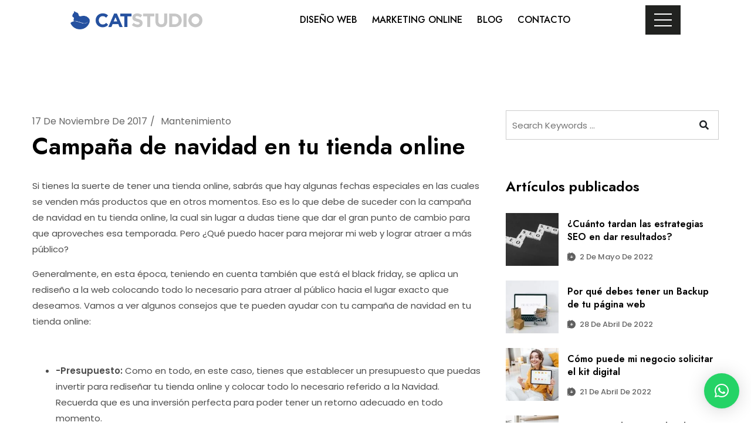

--- FILE ---
content_type: text/html; charset=UTF-8
request_url: https://catstudio.es/campana-navidad-tienda-online/
body_size: 23356
content:

<!doctype html>
<html lang="es">

<head>
    <meta charset="UTF-8">
    <meta name="viewport" content="width=device-width, initial-scale=1.0, user-scalable=no" />
    <meta http-equiv="X-UA-Compatible" content="IE=edge">
    <title>Campaña de navidad en tu tienda online &#8211; Catstudio</title>
<meta name='robots' content='max-image-preview:large' />
<noscript><style>#preloader{display:none;}</style></noscript><link rel='dns-prefetch' href='//www.googletagmanager.com' />
<link rel='dns-prefetch' href='//fonts.googleapis.com' />
<link rel="alternate" type="application/rss+xml" title="Catstudio &raquo; Feed" href="https://catstudio.es/feed/" />
<link rel="alternate" type="application/rss+xml" title="Catstudio &raquo; Feed de los comentarios" href="https://catstudio.es/comments/feed/" />
<link rel="alternate" title="oEmbed (JSON)" type="application/json+oembed" href="https://catstudio.es/wp-json/oembed/1.0/embed?url=https%3A%2F%2Fcatstudio.es%2Fcampana-navidad-tienda-online%2F" />
<link rel="alternate" title="oEmbed (XML)" type="text/xml+oembed" href="https://catstudio.es/wp-json/oembed/1.0/embed?url=https%3A%2F%2Fcatstudio.es%2Fcampana-navidad-tienda-online%2F&#038;format=xml" />
<style id='wp-img-auto-sizes-contain-inline-css' >
img:is([sizes=auto i],[sizes^="auto," i]){contain-intrinsic-size:3000px 1500px}
/*# sourceURL=wp-img-auto-sizes-contain-inline-css */
</style>
<link rel='stylesheet' id='argpd-informbox-css' href='https://catstudio.es/wp-content/plugins/adapta-rgpd/assets/css/inform-box-simple.css?ver=1.3.9'  media='all' />
<link rel='stylesheet' id='argpd-cookies-eu-banner-css' href='https://catstudio.es/wp-content/plugins/adapta-rgpd/assets/css/cookies-banner-classic.css?ver=1.3.9'  media='all' />

<style id='wp-emoji-styles-inline-css' >

	img.wp-smiley, img.emoji {
		display: inline !important;
		border: none !important;
		box-shadow: none !important;
		height: 1em !important;
		width: 1em !important;
		margin: 0 0.07em !important;
		vertical-align: -0.1em !important;
		background: none !important;
		padding: 0 !important;
	}
/*# sourceURL=wp-emoji-styles-inline-css */
</style>
<link rel='stylesheet' id='wp-block-library-css' href='https://catstudio.es/wp-includes/css/dist/block-library/style.min.css?ver=6.9'  media='all' />
<style id='wp-block-library-theme-inline-css' >
.wp-block-audio :where(figcaption){color:#555;font-size:13px;text-align:center}.is-dark-theme .wp-block-audio :where(figcaption){color:#ffffffa6}.wp-block-audio{margin:0 0 1em}.wp-block-code{border:1px solid #ccc;border-radius:4px;font-family:Menlo,Consolas,monaco,monospace;padding:.8em 1em}.wp-block-embed :where(figcaption){color:#555;font-size:13px;text-align:center}.is-dark-theme .wp-block-embed :where(figcaption){color:#ffffffa6}.wp-block-embed{margin:0 0 1em}.blocks-gallery-caption{color:#555;font-size:13px;text-align:center}.is-dark-theme .blocks-gallery-caption{color:#ffffffa6}:root :where(.wp-block-image figcaption){color:#555;font-size:13px;text-align:center}.is-dark-theme :root :where(.wp-block-image figcaption){color:#ffffffa6}.wp-block-image{margin:0 0 1em}.wp-block-pullquote{border-bottom:4px solid;border-top:4px solid;color:currentColor;margin-bottom:1.75em}.wp-block-pullquote :where(cite),.wp-block-pullquote :where(footer),.wp-block-pullquote__citation{color:currentColor;font-size:.8125em;font-style:normal;text-transform:uppercase}.wp-block-quote{border-left:.25em solid;margin:0 0 1.75em;padding-left:1em}.wp-block-quote cite,.wp-block-quote footer{color:currentColor;font-size:.8125em;font-style:normal;position:relative}.wp-block-quote:where(.has-text-align-right){border-left:none;border-right:.25em solid;padding-left:0;padding-right:1em}.wp-block-quote:where(.has-text-align-center){border:none;padding-left:0}.wp-block-quote.is-large,.wp-block-quote.is-style-large,.wp-block-quote:where(.is-style-plain){border:none}.wp-block-search .wp-block-search__label{font-weight:700}.wp-block-search__button{border:1px solid #ccc;padding:.375em .625em}:where(.wp-block-group.has-background){padding:1.25em 2.375em}.wp-block-separator.has-css-opacity{opacity:.4}.wp-block-separator{border:none;border-bottom:2px solid;margin-left:auto;margin-right:auto}.wp-block-separator.has-alpha-channel-opacity{opacity:1}.wp-block-separator:not(.is-style-wide):not(.is-style-dots){width:100px}.wp-block-separator.has-background:not(.is-style-dots){border-bottom:none;height:1px}.wp-block-separator.has-background:not(.is-style-wide):not(.is-style-dots){height:2px}.wp-block-table{margin:0 0 1em}.wp-block-table td,.wp-block-table th{word-break:normal}.wp-block-table :where(figcaption){color:#555;font-size:13px;text-align:center}.is-dark-theme .wp-block-table :where(figcaption){color:#ffffffa6}.wp-block-video :where(figcaption){color:#555;font-size:13px;text-align:center}.is-dark-theme .wp-block-video :where(figcaption){color:#ffffffa6}.wp-block-video{margin:0 0 1em}:root :where(.wp-block-template-part.has-background){margin-bottom:0;margin-top:0;padding:1.25em 2.375em}
/*# sourceURL=/wp-includes/css/dist/block-library/theme.min.css */
</style>
<style id='classic-theme-styles-inline-css' >
/*! This file is auto-generated */
.wp-block-button__link{color:#fff;background-color:#32373c;border-radius:9999px;box-shadow:none;text-decoration:none;padding:calc(.667em + 2px) calc(1.333em + 2px);font-size:1.125em}.wp-block-file__button{background:#32373c;color:#fff;text-decoration:none}
/*# sourceURL=/wp-includes/css/classic-themes.min.css */
</style>
<style id='wppb-edit-profile-style-inline-css' >


/*# sourceURL=https://catstudio.es/wp-content/plugins/profile-builder/assets/misc/gutenberg/blocks/build/edit-profile/style-index.css */
</style>
<style id='wppb-login-style-inline-css' >


/*# sourceURL=https://catstudio.es/wp-content/plugins/profile-builder/assets/misc/gutenberg/blocks/build/login/style-index.css */
</style>
<style id='wppb-recover-password-style-inline-css' >


/*# sourceURL=https://catstudio.es/wp-content/plugins/profile-builder/assets/misc/gutenberg/blocks/build/recover-password/style-index.css */
</style>
<style id='wppb-register-style-inline-css' >


/*# sourceURL=https://catstudio.es/wp-content/plugins/profile-builder/assets/misc/gutenberg/blocks/build/register/style-index.css */
</style>
<style id='global-styles-inline-css' >
:root{--wp--preset--aspect-ratio--square: 1;--wp--preset--aspect-ratio--4-3: 4/3;--wp--preset--aspect-ratio--3-4: 3/4;--wp--preset--aspect-ratio--3-2: 3/2;--wp--preset--aspect-ratio--2-3: 2/3;--wp--preset--aspect-ratio--16-9: 16/9;--wp--preset--aspect-ratio--9-16: 9/16;--wp--preset--color--black: #000000;--wp--preset--color--cyan-bluish-gray: #abb8c3;--wp--preset--color--white: #ffffff;--wp--preset--color--pale-pink: #f78da7;--wp--preset--color--vivid-red: #cf2e2e;--wp--preset--color--luminous-vivid-orange: #ff6900;--wp--preset--color--luminous-vivid-amber: #fcb900;--wp--preset--color--light-green-cyan: #7bdcb5;--wp--preset--color--vivid-green-cyan: #00d084;--wp--preset--color--pale-cyan-blue: #8ed1fc;--wp--preset--color--vivid-cyan-blue: #0693e3;--wp--preset--color--vivid-purple: #9b51e0;--wp--preset--color--artex-primary: #4c4c4c;--wp--preset--color--artex-secondary: #777777;--wp--preset--color--artex-light: #ffffff;--wp--preset--color--artex-black: #000000;--wp--preset--color--artex-dark: #0a0a0a;--wp--preset--gradient--vivid-cyan-blue-to-vivid-purple: linear-gradient(135deg,rgb(6,147,227) 0%,rgb(155,81,224) 100%);--wp--preset--gradient--light-green-cyan-to-vivid-green-cyan: linear-gradient(135deg,rgb(122,220,180) 0%,rgb(0,208,130) 100%);--wp--preset--gradient--luminous-vivid-amber-to-luminous-vivid-orange: linear-gradient(135deg,rgb(252,185,0) 0%,rgb(255,105,0) 100%);--wp--preset--gradient--luminous-vivid-orange-to-vivid-red: linear-gradient(135deg,rgb(255,105,0) 0%,rgb(207,46,46) 100%);--wp--preset--gradient--very-light-gray-to-cyan-bluish-gray: linear-gradient(135deg,rgb(238,238,238) 0%,rgb(169,184,195) 100%);--wp--preset--gradient--cool-to-warm-spectrum: linear-gradient(135deg,rgb(74,234,220) 0%,rgb(151,120,209) 20%,rgb(207,42,186) 40%,rgb(238,44,130) 60%,rgb(251,105,98) 80%,rgb(254,248,76) 100%);--wp--preset--gradient--blush-light-purple: linear-gradient(135deg,rgb(255,206,236) 0%,rgb(152,150,240) 100%);--wp--preset--gradient--blush-bordeaux: linear-gradient(135deg,rgb(254,205,165) 0%,rgb(254,45,45) 50%,rgb(107,0,62) 100%);--wp--preset--gradient--luminous-dusk: linear-gradient(135deg,rgb(255,203,112) 0%,rgb(199,81,192) 50%,rgb(65,88,208) 100%);--wp--preset--gradient--pale-ocean: linear-gradient(135deg,rgb(255,245,203) 0%,rgb(182,227,212) 50%,rgb(51,167,181) 100%);--wp--preset--gradient--electric-grass: linear-gradient(135deg,rgb(202,248,128) 0%,rgb(113,206,126) 100%);--wp--preset--gradient--midnight: linear-gradient(135deg,rgb(2,3,129) 0%,rgb(40,116,252) 100%);--wp--preset--font-size--small: 12px;--wp--preset--font-size--medium: 20px;--wp--preset--font-size--large: 32px;--wp--preset--font-size--x-large: 42px;--wp--preset--font-size--normal: 16px;--wp--preset--font-size--huge: 48px;--wp--preset--spacing--20: 0.44rem;--wp--preset--spacing--30: 0.67rem;--wp--preset--spacing--40: 1rem;--wp--preset--spacing--50: 1.5rem;--wp--preset--spacing--60: 2.25rem;--wp--preset--spacing--70: 3.38rem;--wp--preset--spacing--80: 5.06rem;--wp--preset--shadow--natural: 6px 6px 9px rgba(0, 0, 0, 0.2);--wp--preset--shadow--deep: 12px 12px 50px rgba(0, 0, 0, 0.4);--wp--preset--shadow--sharp: 6px 6px 0px rgba(0, 0, 0, 0.2);--wp--preset--shadow--outlined: 6px 6px 0px -3px rgb(255, 255, 255), 6px 6px rgb(0, 0, 0);--wp--preset--shadow--crisp: 6px 6px 0px rgb(0, 0, 0);}:where(.is-layout-flex){gap: 0.5em;}:where(.is-layout-grid){gap: 0.5em;}body .is-layout-flex{display: flex;}.is-layout-flex{flex-wrap: wrap;align-items: center;}.is-layout-flex > :is(*, div){margin: 0;}body .is-layout-grid{display: grid;}.is-layout-grid > :is(*, div){margin: 0;}:where(.wp-block-columns.is-layout-flex){gap: 2em;}:where(.wp-block-columns.is-layout-grid){gap: 2em;}:where(.wp-block-post-template.is-layout-flex){gap: 1.25em;}:where(.wp-block-post-template.is-layout-grid){gap: 1.25em;}.has-black-color{color: var(--wp--preset--color--black) !important;}.has-cyan-bluish-gray-color{color: var(--wp--preset--color--cyan-bluish-gray) !important;}.has-white-color{color: var(--wp--preset--color--white) !important;}.has-pale-pink-color{color: var(--wp--preset--color--pale-pink) !important;}.has-vivid-red-color{color: var(--wp--preset--color--vivid-red) !important;}.has-luminous-vivid-orange-color{color: var(--wp--preset--color--luminous-vivid-orange) !important;}.has-luminous-vivid-amber-color{color: var(--wp--preset--color--luminous-vivid-amber) !important;}.has-light-green-cyan-color{color: var(--wp--preset--color--light-green-cyan) !important;}.has-vivid-green-cyan-color{color: var(--wp--preset--color--vivid-green-cyan) !important;}.has-pale-cyan-blue-color{color: var(--wp--preset--color--pale-cyan-blue) !important;}.has-vivid-cyan-blue-color{color: var(--wp--preset--color--vivid-cyan-blue) !important;}.has-vivid-purple-color{color: var(--wp--preset--color--vivid-purple) !important;}.has-black-background-color{background-color: var(--wp--preset--color--black) !important;}.has-cyan-bluish-gray-background-color{background-color: var(--wp--preset--color--cyan-bluish-gray) !important;}.has-white-background-color{background-color: var(--wp--preset--color--white) !important;}.has-pale-pink-background-color{background-color: var(--wp--preset--color--pale-pink) !important;}.has-vivid-red-background-color{background-color: var(--wp--preset--color--vivid-red) !important;}.has-luminous-vivid-orange-background-color{background-color: var(--wp--preset--color--luminous-vivid-orange) !important;}.has-luminous-vivid-amber-background-color{background-color: var(--wp--preset--color--luminous-vivid-amber) !important;}.has-light-green-cyan-background-color{background-color: var(--wp--preset--color--light-green-cyan) !important;}.has-vivid-green-cyan-background-color{background-color: var(--wp--preset--color--vivid-green-cyan) !important;}.has-pale-cyan-blue-background-color{background-color: var(--wp--preset--color--pale-cyan-blue) !important;}.has-vivid-cyan-blue-background-color{background-color: var(--wp--preset--color--vivid-cyan-blue) !important;}.has-vivid-purple-background-color{background-color: var(--wp--preset--color--vivid-purple) !important;}.has-black-border-color{border-color: var(--wp--preset--color--black) !important;}.has-cyan-bluish-gray-border-color{border-color: var(--wp--preset--color--cyan-bluish-gray) !important;}.has-white-border-color{border-color: var(--wp--preset--color--white) !important;}.has-pale-pink-border-color{border-color: var(--wp--preset--color--pale-pink) !important;}.has-vivid-red-border-color{border-color: var(--wp--preset--color--vivid-red) !important;}.has-luminous-vivid-orange-border-color{border-color: var(--wp--preset--color--luminous-vivid-orange) !important;}.has-luminous-vivid-amber-border-color{border-color: var(--wp--preset--color--luminous-vivid-amber) !important;}.has-light-green-cyan-border-color{border-color: var(--wp--preset--color--light-green-cyan) !important;}.has-vivid-green-cyan-border-color{border-color: var(--wp--preset--color--vivid-green-cyan) !important;}.has-pale-cyan-blue-border-color{border-color: var(--wp--preset--color--pale-cyan-blue) !important;}.has-vivid-cyan-blue-border-color{border-color: var(--wp--preset--color--vivid-cyan-blue) !important;}.has-vivid-purple-border-color{border-color: var(--wp--preset--color--vivid-purple) !important;}.has-vivid-cyan-blue-to-vivid-purple-gradient-background{background: var(--wp--preset--gradient--vivid-cyan-blue-to-vivid-purple) !important;}.has-light-green-cyan-to-vivid-green-cyan-gradient-background{background: var(--wp--preset--gradient--light-green-cyan-to-vivid-green-cyan) !important;}.has-luminous-vivid-amber-to-luminous-vivid-orange-gradient-background{background: var(--wp--preset--gradient--luminous-vivid-amber-to-luminous-vivid-orange) !important;}.has-luminous-vivid-orange-to-vivid-red-gradient-background{background: var(--wp--preset--gradient--luminous-vivid-orange-to-vivid-red) !important;}.has-very-light-gray-to-cyan-bluish-gray-gradient-background{background: var(--wp--preset--gradient--very-light-gray-to-cyan-bluish-gray) !important;}.has-cool-to-warm-spectrum-gradient-background{background: var(--wp--preset--gradient--cool-to-warm-spectrum) !important;}.has-blush-light-purple-gradient-background{background: var(--wp--preset--gradient--blush-light-purple) !important;}.has-blush-bordeaux-gradient-background{background: var(--wp--preset--gradient--blush-bordeaux) !important;}.has-luminous-dusk-gradient-background{background: var(--wp--preset--gradient--luminous-dusk) !important;}.has-pale-ocean-gradient-background{background: var(--wp--preset--gradient--pale-ocean) !important;}.has-electric-grass-gradient-background{background: var(--wp--preset--gradient--electric-grass) !important;}.has-midnight-gradient-background{background: var(--wp--preset--gradient--midnight) !important;}.has-small-font-size{font-size: var(--wp--preset--font-size--small) !important;}.has-medium-font-size{font-size: var(--wp--preset--font-size--medium) !important;}.has-large-font-size{font-size: var(--wp--preset--font-size--large) !important;}.has-x-large-font-size{font-size: var(--wp--preset--font-size--x-large) !important;}
:where(.wp-block-post-template.is-layout-flex){gap: 1.25em;}:where(.wp-block-post-template.is-layout-grid){gap: 1.25em;}
:where(.wp-block-term-template.is-layout-flex){gap: 1.25em;}:where(.wp-block-term-template.is-layout-grid){gap: 1.25em;}
:where(.wp-block-columns.is-layout-flex){gap: 2em;}:where(.wp-block-columns.is-layout-grid){gap: 2em;}
:root :where(.wp-block-pullquote){font-size: 1.5em;line-height: 1.6;}
/*# sourceURL=global-styles-inline-css */
</style>
<link rel='stylesheet' id='contact-form-7-css' href='https://catstudio.es/wp-content/plugins/contact-form-7/includes/css/styles.css?ver=6.1.4'  media='all' />
<link rel='stylesheet' id='hide-admin-bar-based-on-user-roles-css' href='https://catstudio.es/wp-content/plugins/hide-admin-bar-based-on-user-roles/public/css/hide-admin-bar-based-on-user-roles-public.css?ver=7.0.2'  media='all' />
<link rel='stylesheet' id='grw-public-main-css-css' href='https://catstudio.es/wp-content/plugins/widget-google-reviews/assets/css/public-main.css?ver=6.9.1'  media='all' />
<link rel='stylesheet' id='parent-style-css' href='https://catstudio.es/wp-content/themes/artex/style.css?ver=6.9'  media='all' />
<link rel='stylesheet' id='child-style-css' href='https://catstudio.es/wp-content/themes/artex-child/style.css?ver=6.9'  media='all' />
<link rel='stylesheet' id='newsletter-css' href='https://catstudio.es/wp-content/plugins/newsletter/style.css?ver=9.1.0'  media='all' />
<link rel='stylesheet' id='artex-gfonts-css' href='//fonts.googleapis.com/css?family=Poppins%3A300%2C500%2C600%2C400%7CJost%3A300%2C400%2C500%2C600%2C700%2C500&#038;display=fallback&#038;ver=1.2.16'  media='all' />
<link rel='stylesheet' id='bootstrap-css' href='https://catstudio.es/wp-content/themes/artex/assets/css/minified/bootstrap.min.css?ver=1.2.16'  media='all' />
<link rel='stylesheet' id='font-awesome-css' href='https://catstudio.es/wp-content/themes/artex/assets/css/all.min.css?ver=1.2.16'  media='all' />
<link rel='stylesheet' id='flaticon-css' href='https://catstudio.es/wp-content/themes/artex/assets/css/minified/flaticon.css?ver=1.2.16'  media='all' />
<link rel='stylesheet' id='slick-css' href='https://catstudio.es/wp-content/plugins/happy-elementor-addons/assets/vendor/slick/slick.css?ver=3.20.4'  media='all' />
<link rel='stylesheet' id='magnific-popup-css' href='https://catstudio.es/wp-content/plugins/happy-elementor-addons/assets/vendor/magnific-popup/magnific-popup.css?ver=3.20.4'  media='all' />
<link rel='stylesheet' id='animate-css' href='https://catstudio.es/wp-content/themes/artex/assets/css/minified/animate.min.css?ver=1.2.16'  media='all' />
<link rel='stylesheet' id='artex-style-css' href='https://catstudio.es/wp-content/themes/artex/assets/css/minified/style.css?ver=1.2.16'  media='all' />
<style id='artex-dynamic-inline-css' >
.single .inner-page-banner { background-image: url(https://catstudio.es/wp-content/themes/artex/assets/img/banner.jpg)}.single .inner-page-banner:before { background-color: #000000}.single .inner-page-banner:before { opacity: 0.75}.inner-page-banner { height:200px;}.offcanvas-menu-wrap:before { background-image: url(https://catstudio.es/wp-content/uploads/2022/01/bg-cat-scaled.jpg)} body { font-family: 'Poppins', sans-serif; font-size: 15px; line-height: 27px; font-weight : normal; font-style: normal; } .template-main-menu nav > ul li a, .footer-modern .footer-menu, .template-main-menu nav > ul, .mean-container .mean-nav { font-family: 'Jost', sans-serif; font-size: 16px; line-height: 28px; font-weight : 500; font-style: normal; } .template-main-menu nav > ul .sub-menu, .mean-container .mean-nav .sub-menu { font-family: 'Jost', sans-serif; font-size: 16px; line-height: 28px; font-weight : 500; font-style: normal; }  .offcanvas-menu-wrap .offcanvas-content .offcanvas-nav ul.offcanvas-menu li a { font-family: 'Jost', sans-serif; font-size: 24px; line-height: 34px; font-weight : 500; } .offcanvas-menu-wrap .offcanvas-content .offcanvas-nav ul.offcanvas-menu li .sub-menu>li>a { font-family: 'Jost', sans-serif; font-size: 15px; line-height: 26px; font-weight : 500; }  h1,h2,h3,h4,h5,h6 { font-family: 'Jost', sans-serif !important; font-weight : 600; } h1 { font-size: 54px; line-height: 60px; font-style: normal; } @media (max-width: 575px) { h1 {   font-size: 40px; } } h2 { font-size: 42px; line-height: 52px; font-style: normal; } @media (max-width: 575px) { h2 {   font-size: 32px; } } h3 { font-size: 30px; line-height: 40px; font-style: normal; } @media (max-width: 575px) { h3 {   font-size: 24px; } } h4 { font-size: 24px; line-height: 34px; font-style: normal; } @media (max-width: 575px) { h4 {   font-size: 22px; } } h5 { font-size: 18px; line-height: 28px; font-style: normal; } h6 { font-size: 15px; line-height: 26px; font-style: normal; }  .template-main-menu nav ul li ul.children, .template-main-menu nav ul li ul.sub-menu { background-color: #000000 !important; } .template-main-menu nav ul li ul.children li a, .template-main-menu nav ul li ul.sub-menu li a { color: #ffffff !important; } .template-main-menu nav ul li ul.children .current-menu-item a, .template-main-menu nav ul li ul.sub-menu .current-menu-item a, .template-main-menu nav ul li ul.children li a:focus, .template-main-menu nav ul li ul.children li a:hover, .template-main-menu nav ul li ul.sub-menu li a:focus, .template-main-menu nav ul li ul.sub-menu li a:hover {   color: #000000 !important;   background-color: #ffffff !important; }   
/*# sourceURL=artex-dynamic-inline-css */
</style>
<link rel='stylesheet' id='artex-core-css' href='https://catstudio.es/wp-content/plugins/artex-core/assets/css/artex-core.css?ver=6.9'  media='all' />
<link rel='stylesheet' id='wppb_stylesheet-css' href='https://catstudio.es/wp-content/plugins/profile-builder/assets/css/style-front-end.css?ver=3.15.2'  media='all' />
<script type="text/javascript" src="https://catstudio.es/wp-includes/js/jquery/jquery.min.js?ver=3.7.1" id="jquery-core-js"></script>
<script type="text/javascript" src="https://catstudio.es/wp-includes/js/jquery/jquery-migrate.min.js?ver=3.4.1" id="jquery-migrate-js"></script>
<script type="text/javascript" src="https://catstudio.es/wp-content/plugins/adapta-rgpd/assets/js/cookies-eu-banner.js?ver=1.3.9" id="argpd-cookies-eu-banner-js"></script>
<script type="text/javascript" src="https://catstudio.es/wp-content/plugins/hide-admin-bar-based-on-user-roles/public/js/hide-admin-bar-based-on-user-roles-public.js?ver=7.0.2" id="hide-admin-bar-based-on-user-roles-js"></script>
<script type="text/javascript" defer="defer" src="https://catstudio.es/wp-content/plugins/widget-google-reviews/assets/js/public-main.js?ver=6.9.1" id="grw-public-main-js-js"></script>

<!-- Fragmento de código de la etiqueta de Google (gtag.js) añadida por Site Kit -->
<!-- Fragmento de código de Google Analytics añadido por Site Kit -->
<script type="text/javascript" src="https://www.googletagmanager.com/gtag/js?id=G-VV6C2XQ75P" id="google_gtagjs-js" async></script>
<script type="text/javascript" id="google_gtagjs-js-after">
/* <![CDATA[ */
window.dataLayer = window.dataLayer || [];function gtag(){dataLayer.push(arguments);}
gtag("set","linker",{"domains":["catstudio.es"]});
gtag("js", new Date());
gtag("set", "developer_id.dZTNiMT", true);
gtag("config", "G-VV6C2XQ75P");
//# sourceURL=google_gtagjs-js-after
/* ]]> */
</script>
<script type="text/javascript" src="https://catstudio.es/wp-content/plugins/happy-elementor-addons/assets/vendor/dom-purify/purify.min.js?ver=3.1.6" id="dom-purify-js"></script>
<link rel="https://api.w.org/" href="https://catstudio.es/wp-json/" /><link rel="alternate" title="JSON" type="application/json" href="https://catstudio.es/wp-json/wp/v2/posts/1041" /><link rel="EditURI" type="application/rsd+xml" title="RSD" href="https://catstudio.es/xmlrpc.php?rsd" />
<meta name="generator" content="WordPress 6.9" />
<link rel="canonical" href="https://catstudio.es/campana-navidad-tienda-online/" />
<link rel='shortlink' href='https://catstudio.es/?p=1041' />
<meta name="generator" content="Site Kit by Google 1.168.0" />		<script>
				(function(c,l,a,r,i,t,y){
					c[a]=c[a]||function(){(c[a].q=c[a].q||[]).push(arguments)};t=l.createElement(r);t.async=1;
					t.src="https://www.clarity.ms/tag/"+i+"?ref=wordpress";y=l.getElementsByTagName(r)[0];y.parentNode.insertBefore(t,y);
				})(window, document, "clarity", "script", "jihwhqomcx");
		</script>
		<link rel='preload' href='' as='font' type='font/woff2' crossorigin /><link rel='preconnect' href='' /><meta name="generator" content="Elementor 3.34.1; features: additional_custom_breakpoints; settings: css_print_method-external, google_font-enabled, font_display-auto">
			<style>
				.e-con.e-parent:nth-of-type(n+4):not(.e-lazyloaded):not(.e-no-lazyload),
				.e-con.e-parent:nth-of-type(n+4):not(.e-lazyloaded):not(.e-no-lazyload) * {
					background-image: none !important;
				}
				@media screen and (max-height: 1024px) {
					.e-con.e-parent:nth-of-type(n+3):not(.e-lazyloaded):not(.e-no-lazyload),
					.e-con.e-parent:nth-of-type(n+3):not(.e-lazyloaded):not(.e-no-lazyload) * {
						background-image: none !important;
					}
				}
				@media screen and (max-height: 640px) {
					.e-con.e-parent:nth-of-type(n+2):not(.e-lazyloaded):not(.e-no-lazyload),
					.e-con.e-parent:nth-of-type(n+2):not(.e-lazyloaded):not(.e-no-lazyload) * {
						background-image: none !important;
					}
				}
			</style>
					<style id="artex-custom-header-styles" >

					.header-logo a,
			.site-description {
				position: relative;
				clip: rect(1px, 1px, 1px, 1px);
			}
				</style>
		<meta name="generator" content="Powered by Slider Revolution 6.7.20 - responsive, Mobile-Friendly Slider Plugin for WordPress with comfortable drag and drop interface." />
<link rel="icon" href="https://catstudio.es/wp-content/uploads/2022/01/favico-22.png" sizes="32x32" />
<link rel="icon" href="https://catstudio.es/wp-content/uploads/2022/01/favico-22.png" sizes="192x192" />
<link rel="apple-touch-icon" href="https://catstudio.es/wp-content/uploads/2022/01/favico-22.png" />
<meta name="msapplication-TileImage" content="https://catstudio.es/wp-content/uploads/2022/01/favico-22.png" />
<script>function setREVStartSize(e){
			//window.requestAnimationFrame(function() {
				window.RSIW = window.RSIW===undefined ? window.innerWidth : window.RSIW;
				window.RSIH = window.RSIH===undefined ? window.innerHeight : window.RSIH;
				try {
					var pw = document.getElementById(e.c).parentNode.offsetWidth,
						newh;
					pw = pw===0 || isNaN(pw) || (e.l=="fullwidth" || e.layout=="fullwidth") ? window.RSIW : pw;
					e.tabw = e.tabw===undefined ? 0 : parseInt(e.tabw);
					e.thumbw = e.thumbw===undefined ? 0 : parseInt(e.thumbw);
					e.tabh = e.tabh===undefined ? 0 : parseInt(e.tabh);
					e.thumbh = e.thumbh===undefined ? 0 : parseInt(e.thumbh);
					e.tabhide = e.tabhide===undefined ? 0 : parseInt(e.tabhide);
					e.thumbhide = e.thumbhide===undefined ? 0 : parseInt(e.thumbhide);
					e.mh = e.mh===undefined || e.mh=="" || e.mh==="auto" ? 0 : parseInt(e.mh,0);
					if(e.layout==="fullscreen" || e.l==="fullscreen")
						newh = Math.max(e.mh,window.RSIH);
					else{
						e.gw = Array.isArray(e.gw) ? e.gw : [e.gw];
						for (var i in e.rl) if (e.gw[i]===undefined || e.gw[i]===0) e.gw[i] = e.gw[i-1];
						e.gh = e.el===undefined || e.el==="" || (Array.isArray(e.el) && e.el.length==0)? e.gh : e.el;
						e.gh = Array.isArray(e.gh) ? e.gh : [e.gh];
						for (var i in e.rl) if (e.gh[i]===undefined || e.gh[i]===0) e.gh[i] = e.gh[i-1];
											
						var nl = new Array(e.rl.length),
							ix = 0,
							sl;
						e.tabw = e.tabhide>=pw ? 0 : e.tabw;
						e.thumbw = e.thumbhide>=pw ? 0 : e.thumbw;
						e.tabh = e.tabhide>=pw ? 0 : e.tabh;
						e.thumbh = e.thumbhide>=pw ? 0 : e.thumbh;
						for (var i in e.rl) nl[i] = e.rl[i]<window.RSIW ? 0 : e.rl[i];
						sl = nl[0];
						for (var i in nl) if (sl>nl[i] && nl[i]>0) { sl = nl[i]; ix=i;}
						var m = pw>(e.gw[ix]+e.tabw+e.thumbw) ? 1 : (pw-(e.tabw+e.thumbw)) / (e.gw[ix]);
						newh =  (e.gh[ix] * m) + (e.tabh + e.thumbh);
					}
					var el = document.getElementById(e.c);
					if (el!==null && el) el.style.height = newh+"px";
					el = document.getElementById(e.c+"_wrapper");
					if (el!==null && el) {
						el.style.height = newh+"px";
						el.style.display = "block";
					}
				} catch(e){
					console.log("Failure at Presize of Slider:" + e)
				}
			//});
		  };</script>
		<style  id="wp-custom-css">
			.inner-page-banner {
display:none;
}

.logo-area a img {
    width: 225px !important;
    height: auto;
}		</style>
		</head>

<body class="wp-singular post-template-default single single-post postid-1041 single-format-standard wp-embed-responsive wp-theme-artex wp-child-theme-artex-child has-offcanvas header-style-1 normal-header meni_bg_img_enable has-sidebar elementor-default elementor-kit-37">
    
    
         	<div id="pageoverlay" class="pageoverlay">
                <div class="overlayDoor"></div>
                <div class="overlayContent">
                    <div class="pageloader">
                        <div class="inner"></div>
                    </div>
                </div>
            </div>
            <div id="wrapper" class="wrapper ">
                            <div id="masthead" class="site-header">
                
<header class="sticky-fixed-after mobile-menu-wrap">
    <div class="rt-mobile-menu mean-container" id="meanmenu"> 
        <div class="mean-bar">
        	<div class="header-logo light-logo">
	<a href="https://catstudio.es/">
	    <img width="400" height="43" src="https://catstudio.es/wp-content/uploads/2021/03/logo-1.png" class="attachment-full size-full" alt="logo Catstudio" decoding="async" srcset="https://catstudio.es/wp-content/uploads/2021/03/logo-1.png 400w, https://catstudio.es/wp-content/uploads/2021/03/logo-1-300x32.png 300w" sizes="(max-width: 400px) 100vw, 400px" />	</a>
	</div>            <span class="sidebarBtn ">
                <span class="bar"></span>
                <span class="bar"></span>
                <span class="bar"></span>
                <span class="bar"></span>
            </span>
        </div>

        <div class="rt-slide-nav">
            <div class="offscreen-navigation">
                <ul id="menu-principal" class="menu"><li id="menu-item-8761" class="menu-item menu-item-type-post_type menu-item-object-artex_service menu-item-has-children menu-item-8761"><a href="https://catstudio.es/servicios/diseno-web/">Diseño Web</a>
<ul class="sub-menu">
	<li id="menu-item-9453" class="menu-item menu-item-type-post_type menu-item-object-artex_service menu-item-9453"><a href="https://catstudio.es/servicios/tienda-online/">Tienda online</a></li>
	<li id="menu-item-8765" class="menu-item menu-item-type-post_type menu-item-object-artex_service menu-item-8765"><a href="https://catstudio.es/servicios/mantenimiento-web/">Mantenimiento Web</a></li>
	<li id="menu-item-8767" class="menu-item menu-item-type-post_type menu-item-object-artex_service menu-item-8767"><a href="https://catstudio.es/servicios/servicios-web/">Servicios Web</a></li>
</ul>
</li>
<li id="menu-item-8762" class="menu-item menu-item-type-post_type menu-item-object-artex_service menu-item-8762"><a href="https://catstudio.es/servicios/marketing-online/">Marketing Online</a></li>
<li id="menu-item-8823" class="menu-item menu-item-type-post_type menu-item-object-page current_page_parent menu-item-8823"><a href="https://catstudio.es/blog/">Blog</a></li>
<li id="menu-item-8821" class="menu-item menu-item-type-post_type menu-item-object-page menu-item-8821"><a href="https://catstudio.es/contacto/">Contacto</a></li>
</ul>            </div>
        </div>

    </div>
</header>

<!--=====================================-->
<!--=         Header Area Start         =-->
<!--=====================================-->
<header class="sticky-fixed-after header-style-1">
    <div id="navbar-wrap">
        <div class="container-fluid">
            <div class="row d-flex align-items-center">
                <div class="col-lg-4">
                    <div class="logo-area">
                        <div class="header-logo dark-logo">
	<a href="https://catstudio.es/">
	    <img fetchpriority="high" width="776" height="108" src="https://catstudio.es/wp-content/uploads/2022/01/logo-22.png" class="attachment-full size-full" alt="" decoding="async" srcset="https://catstudio.es/wp-content/uploads/2022/01/logo-22.png 776w, https://catstudio.es/wp-content/uploads/2022/01/logo-22-300x42.png 300w, https://catstudio.es/wp-content/uploads/2022/01/logo-22-768x107.png 768w" sizes="(max-width: 776px) 100vw, 776px" />	</a>
	</div>                        <div class="header-logo light-logo">
	<a href="https://catstudio.es/">
	    <img width="400" height="43" src="https://catstudio.es/wp-content/uploads/2021/03/logo-1.png" class="attachment-full size-full" alt="logo Catstudio" decoding="async" srcset="https://catstudio.es/wp-content/uploads/2021/03/logo-1.png 400w, https://catstudio.es/wp-content/uploads/2021/03/logo-1-300x32.png 300w" sizes="(max-width: 400px) 100vw, 400px" />	</a>
	</div>                    </div>
                </div>
                <div class="col-lg-6 possition-static">
                    <div class="template-main-menu">
                        <nav id="dropdown">
                            <ul id="menu-principal-1" class="menu"><li class="menu-item menu-item-type-post_type menu-item-object-artex_service menu-item-has-children menu-item-8761"><a href="https://catstudio.es/servicios/diseno-web/">Diseño Web</a>
<ul class="sub-menu">
	<li class="menu-item menu-item-type-post_type menu-item-object-artex_service menu-item-9453"><a href="https://catstudio.es/servicios/tienda-online/">Tienda online</a></li>
	<li class="menu-item menu-item-type-post_type menu-item-object-artex_service menu-item-8765"><a href="https://catstudio.es/servicios/mantenimiento-web/">Mantenimiento Web</a></li>
	<li class="menu-item menu-item-type-post_type menu-item-object-artex_service menu-item-8767"><a href="https://catstudio.es/servicios/servicios-web/">Servicios Web</a></li>
</ul>
</li>
<li class="menu-item menu-item-type-post_type menu-item-object-artex_service menu-item-8762"><a href="https://catstudio.es/servicios/marketing-online/">Marketing Online</a></li>
<li class="menu-item menu-item-type-post_type menu-item-object-page current_page_parent menu-item-8823"><a href="https://catstudio.es/blog/">Blog</a></li>
<li class="menu-item menu-item-type-post_type menu-item-object-page menu-item-8821"><a href="https://catstudio.es/contacto/">Contacto</a></li>
</ul>                        </nav>
                    </div>
                </div>
                                <div class="col-lg-2">
                    <ul class="header-action-items">
                                                <li class="header-action-item single-item">
                           <button type="button" class="offcanvas-menu-btn button-style-2 menu-status-open">
                                <span class="menu-btn-icon">
                                    <span></span>
                                    <span></span>
                                    <span></span>
                                </span>
                            </button>
                        </li>
                                            </ul>
                </div>
                            </div>
        </div>
    </div>
</header>
<!-- Offcanvas Menu Start -->
<div id="offcanvas-wrap" class="offcanvas-menu-wrap" data-position="right">
    
<div class="offcanvas-content">
    <div class="offcanvas-header">
		<div class="offcanvas-logo">
			<div class="header-logo dark-logo">
	<a href="https://catstudio.es/">
	    <img fetchpriority="high" width="776" height="108" src="https://catstudio.es/wp-content/uploads/2022/01/logo-22.png" class="attachment-full size-full" alt="" decoding="async" srcset="https://catstudio.es/wp-content/uploads/2022/01/logo-22.png 776w, https://catstudio.es/wp-content/uploads/2022/01/logo-22-300x42.png 300w, https://catstudio.es/wp-content/uploads/2022/01/logo-22-768x107.png 768w" sizes="(max-width: 776px) 100vw, 776px" />	</a>
	</div>		</div>
		<button type="button" class="offcanvas-menu-btn button-style-3 menu-status-close">
			<span class="menu-btn-icon">
				<span></span>
				<span></span>
				<span></span>
			</span>
		</button>
    </div>				
	<div class="offcanvas-nav accordion" id="tlp_accordion">
		<ul id="menu-principal-2" class="offcanvas-menu"><li class="menu-item menu-item-type-post_type menu-item-object-artex_service menu-item-has-children menu-item-8761"><a href="https://catstudio.es/servicios/diseno-web/">Diseño Web</a>
<ul class="sub-menu">
	<li class="menu-item menu-item-type-post_type menu-item-object-artex_service menu-item-9453"><a href="https://catstudio.es/servicios/tienda-online/">Tienda online</a></li>
	<li class="menu-item menu-item-type-post_type menu-item-object-artex_service menu-item-8765"><a href="https://catstudio.es/servicios/mantenimiento-web/">Mantenimiento Web</a></li>
	<li class="menu-item menu-item-type-post_type menu-item-object-artex_service menu-item-8767"><a href="https://catstudio.es/servicios/servicios-web/">Servicios Web</a></li>
</ul>
</li>
<li class="menu-item menu-item-type-post_type menu-item-object-artex_service menu-item-8762"><a href="https://catstudio.es/servicios/marketing-online/">Marketing Online</a></li>
<li class="menu-item menu-item-type-post_type menu-item-object-page current_page_parent menu-item-8823"><a href="https://catstudio.es/blog/">Blog</a></li>
<li class="menu-item menu-item-type-post_type menu-item-object-page menu-item-8821"><a href="https://catstudio.es/contacto/">Contacto</a></li>
</ul>	</div>
		<div class="offcanvas-footer">
        <div class="item-title">Copyright © 2022 Catstudio.es | ars@catstudio.es</div>
    </div>
</div>			</div>
<!-- Offcanvas Menu End -->

<!--=====================================-->
<!--=          Header Area End          =-->
<!--=====================================-->


            </div> 
            
<section class="inner-page-banner"></section>
<!--=====================================-->
<!--=         Blog Start    	=-->
<!--=====================================-->
<section class="blog-details-wrap-layout1 section-padding2">
    <div class="container">
        <div class="row justify-content-center gutters-40">
            <div class="col-lg-8 order-lg-1">
                <div id="main" class="site-main">
											
<article id="post-1041" class="blog-detail-content post-1041 post type-post status-publish format-standard has-post-thumbnail hentry category-mantenimiento tag-campana-de-navidad tag-mantenimiento-web tag-tienda-online have-post-thumb">
          <ul class="entry-meta">
         
        <li class="entry-date"><a href="https://catstudio.es/campana-navidad-tienda-online/">17 de noviembre de 2017</a></li>
         
        <li class="entry-cats"><a href="https://catstudio.es/category/mantenimiento/" rel="category tag">Mantenimiento</a></li>
              </ul> 

      
    <h2 class="entry-title">Campaña de navidad en tu tienda online</h2>
    	
    <div class="post-img">
        	
    </div>
        <div class="post-details-content">
        <p>				Si tienes la suerte de tener una tienda online, sabrás que hay algunas fechas especiales en las cuales se venden más productos que en otros momentos. Eso es lo que debe de suceder con la campaña de navidad en tu tienda online, la cual sin lugar a dudas tiene que dar el gran punto de cambio para que aproveches esa temporada. Pero ¿Qué puedo hacer para mejorar mi web y lograr atraer a más público?</p>
<p><span id="more-1041"></span></p>
<p>Generalmente, en esta época, teniendo en cuenta también que está el black friday, se aplica un rediseño a la web colocando todo lo necesario para atraer al público hacia el lugar exacto que deseamos. Vamos a ver algunos consejos que te pueden ayudar con tu campaña de navidad en tu tienda online:</p>
<p>&nbsp;</p>
<ul>
<li><strong>-Presupuesto:</strong> Como en todo, en este caso, tienes que establecer un presupuesto que puedas invertir para rediseñar tu tienda online y colocar todo lo necesario referido a la Navidad. Recuerda que es una inversión perfecta para poder tener un retorno adecuado en todo momento.</li>
</ul>
<p>&nbsp;</p>
<ul>
<li><strong>-Organización</strong>: Seguramente te conozcas muy bien cómo funciona tu tienda online, cuáles son los productos que tienen mayor atracción y mayor aprovechamiento, entre otros, con lo cual debes de organizarte muy bien en todo. Este tipo de organización se basa no sólo en colocar los productos más destacados en la portada, sino el estar preparado para recibir mayor cantidad de tráfico, el que la tienda online sea adaptable a todo tipo de dispositivos, verificar las formas de pago y sobre todo los envíos.</li>
</ul>
<p>&nbsp;</p>
<ul>
<li><strong>-Fidelizar clientes:</strong> Aprovecha el momento, y haz que la campaña de navidad sea perfecta para poder fidelizar a tus clientes. Que se lleven una experiencia satisfactoria es la gran clave para ello.</li>
</ul>
<p>&nbsp;</p>
<ul>
<li><strong>-Diseños:</strong> Los diseños de navidad son claves. Cambia los banners, imágenes, sliders y todo lo que haga falta para que al ingresar se note de inmediato que existe un espíritu navideño.</li>
</ul>
<p>&nbsp;</p>
<ul>
<li><strong>-Google Shopping:</strong> Te recomendamos que para esta época, apliques campañas de anuncio en Google Shopping para que puedas posicionarte mejor.</li>
</ul>
<p>&nbsp;</p>
<ul>
<li><strong>-Blog:</strong> No dudes en posicionar tu web a través del blog y permitiendo el envío de newsletters a todos los clientes que tengas en tu base de datos.</li>
</ul>
<p>&nbsp;</p>
<ul>
<li><strong>-Home:</strong> Recuerda que una imagen vale más que mil palabras y no hay una segunda oportunidad para causar una primera impresión, con lo cual, céntrate en la home de tu tienda online para que sea realmente muy atractiva.</li>
</ul>
<p>&nbsp;</p>
<p>Si necesitas ayuda con tu campaña de navidad en tu tienda online, recuerda que en <a href="http://csdev.es/copycat/"><strong>CatStudio</strong></a> podemos ayudarte. ¡Éxitos!		</p>
                <div class="single-blog-tag ">
            <ul>
                                <li class="item-tag">
                    <span>Tags:</span>
                    <span><a href="https://catstudio.es/tag/campana-de-navidad/" rel="tag">campaña de navidad</a>, <a href="https://catstudio.es/tag/mantenimiento-web/" rel="tag">mantenimiento web</a>, <a href="https://catstudio.es/tag/tienda-online/" rel="tag">tienda online</a></span>
                </li>
                            </ul>
        </div>
        
<div class="thumb-pagination">
    <div class="row">
                <div class="col-md-6">
            <a href="https://catstudio.es/12-herramientas-recomendadas-para-tu-negocio-online/" class="pg-prev">
                <div class="media">
                                        <div class="item-img">
                                            </div>
                                        <div class="media-body">
                        <h5 class="item-title">12 Herramientas recomendadas, para tu negocio online</h5>
                        <div class="item-subtitle">Previous Post</div>
                    </div>
                </div>
            </a>
        </div>
                <div class="col-md-6">
            <a href="https://catstudio.es/conseguir-la-primera-venta-tienda-online/" class="pg-next">
                <div class="media">
                    <div class="media-body">
                        <h5 class="item-title">Conseguir la primera venta de tu tienda online</h5>
                        <div class="item-subtitle">Next Post</div>
                    </div>
                                        <div class="item-img">
                                            </div>
                                    </div>
            </a>
        </div>
            </div>
</div>
    </div>
</article>									</div>
            </div>
            <div class="col-lg-4 order-lg-2">
	<aside class="sidebar-widget-area sidebar-widget right-sidebar">
		<div id="search-2" class="widget widget_search single-sidebar">
		<form role="search" method="get" class="search-form" action="https://catstudio.es/">
			<div class="widget widget-search-box">
				<div class="search-input-group">		   
			    	<input type="text" class="search-query" placeholder="Search Keywords ..." value="" name="s" />
			        <button class="btn search-button" type="submit">
			            <span class="fas fa-search" aria-hidden="true"></span>
			        </button>
				</div>
			</div>
		</form>
		</div><div id="artex_post-3" class="widget widget_artex_post single-sidebar">		            <div class="widget-recent">
            		            <div class="widget-section-heading heading-dark">
					<h3 class="widget-title">Artículos publicados</h3>
				</div>
	            	            <ul class="list-item">
	            			            	<li class="media">
			            				            		<div class="left-box">
		                            <a href="https://catstudio.es/cuanto-tardan-las-estrategias-seo-en-dar-resultados/" class="item-figure">
		                                <img width="150" height="150" src="https://catstudio.es/wp-content/uploads/2022/05/estrategias-seo-150x150.jpeg" class="attachment-thumbnail size-thumbnail wp-post-image" alt="" decoding="async" />		                            </a>
		                        </div>
		                    			            	<div class="media-body">
				                <h3 class="entry-title"><a href="https://catstudio.es/cuanto-tardan-las-estrategias-seo-en-dar-resultados/">¿Cuánto tardan las estrategias SEO en dar resultados?</a></h3>
				                <ul class="entry-meta">
									<li class="entry-date"><a href="https://catstudio.es/cuanto-tardan-las-estrategias-seo-en-dar-resultados/"><i class="far fa-calendar-alt"></i>2 de mayo de 2022</a></li>
								</ul>
			                </div>
			            </li>
	            			            	<li class="media">
			            				            		<div class="left-box">
		                            <a href="https://catstudio.es/por-que-debes-tener-un-backup-de-tu-pagina-web/" class="item-figure">
		                                <img width="150" height="150" src="https://catstudio.es/wp-content/uploads/2022/04/Backup-pagina-web-150x150.jpeg" class="attachment-thumbnail size-thumbnail wp-post-image" alt="" decoding="async" />		                            </a>
		                        </div>
		                    			            	<div class="media-body">
				                <h3 class="entry-title"><a href="https://catstudio.es/por-que-debes-tener-un-backup-de-tu-pagina-web/">Por qué debes tener un Backup de tu página web</a></h3>
				                <ul class="entry-meta">
									<li class="entry-date"><a href="https://catstudio.es/por-que-debes-tener-un-backup-de-tu-pagina-web/"><i class="far fa-calendar-alt"></i>28 de abril de 2022</a></li>
								</ul>
			                </div>
			            </li>
	            			            	<li class="media">
			            				            		<div class="left-box">
		                            <a href="https://catstudio.es/como-puede-mi-negocio-solicitar-el-kit-digital/" class="item-figure">
		                                <img width="150" height="150" src="https://catstudio.es/wp-content/uploads/2022/04/bg-kit-150x150.jpg" class="attachment-thumbnail size-thumbnail wp-post-image" alt="" decoding="async" />		                            </a>
		                        </div>
		                    			            	<div class="media-body">
				                <h3 class="entry-title"><a href="https://catstudio.es/como-puede-mi-negocio-solicitar-el-kit-digital/">Cómo puede mi negocio solicitar el kit digital</a></h3>
				                <ul class="entry-meta">
									<li class="entry-date"><a href="https://catstudio.es/como-puede-mi-negocio-solicitar-el-kit-digital/"><i class="far fa-calendar-alt"></i>21 de abril de 2022</a></li>
								</ul>
			                </div>
			            </li>
	            			            	<li class="media">
			            				            		<div class="left-box">
		                            <a href="https://catstudio.es/un-sitio-web-personalizado-o-un-sitio-web-con-plantilla/" class="item-figure">
		                                <img width="150" height="150" src="https://catstudio.es/wp-content/uploads/2022/04/sitio-web-personalizado-150x150.jpeg" class="attachment-thumbnail size-thumbnail wp-post-image" alt="" decoding="async" />		                            </a>
		                        </div>
		                    			            	<div class="media-body">
				                <h3 class="entry-title"><a href="https://catstudio.es/un-sitio-web-personalizado-o-un-sitio-web-con-plantilla/">¿Un sitio web personalizado o un sitio web con plantilla?</a></h3>
				                <ul class="entry-meta">
									<li class="entry-date"><a href="https://catstudio.es/un-sitio-web-personalizado-o-un-sitio-web-con-plantilla/"><i class="far fa-calendar-alt"></i>1 de abril de 2022</a></li>
								</ul>
			                </div>
			            </li>
	            		            </ul>
	        </div>
						</div>	</aside>
</div>
        </div>
    </div>
</section>


<!--=====================================-->
<!--=         Footer Area Start         =-->
<!--=====================================-->
<footer class="footer-layout2 has-animation">
        <div class="footer-top">
        <div class="container">
            <div class="row">
                <div class="col-lg-3 col-md-6 col-12"><div id="artex_about-3" class="widget widget_artex_about footer-widgets pr-3">
        <div class="footer-logo">
			<a href="https://catstudio.es/">
				<img width="280" height="30" src="https://catstudio.es/wp-content/uploads/2021/03/logo-2.png" class="attachment-full size-full" alt="" decoding="async" />			</a>
		</div>
		<p class="footer-paragraph">Diseño Web especializado en WordPress y Woocommerce en Barcelona.</p>
		<ul class="footer-social">
			<li><a href="https://www.facebook.com/catstudiobcn"><i class="fab fa-facebook-f"></i></a></li>
<li><a href="https://twitter.com/CatStudiobcn"><i class="fab fa-twitter"></i></a></li>
<li><a href="https://www.linkedin.com/company/catstudiobcn"><i class="fab fa-linkedin-in"></i></a></li>
<li><a href="https://www.instagram.com/catstudiobcn/"><i class="fab fa-instagram"></i></a></li>		</ul>

        </div></div><div class="col-lg-3 col-md-6 col-12"><div id="artex_contact-3" class="widget widget_artex_contact footer-widgets pr-3"><h3 class="widget-heading">¿Dónde estamos?</h3>		<ul class="footer-address">
						<li>Ronda sant Pere 19, 5to 1ra.</li>
						<li><span><a href="tel:(+34)600038877">(+34) 600038877</a></span></li>
						<li><a href="mailto:ars@catstudio.es">ars@catstudio.es</a></li>
					</ul>

        </div></div><div class="col-lg-3 col-md-6 col-12"><div id="nav_menu-3" class="widget widget_nav_menu footer-widgets pr-3"><h3 class="widget-heading">Menú Legal</h3><div class="menu-textos-legales-adapta-rgpd-container"><ul id="menu-textos-legales-adapta-rgpd" class="menu"><li id="menu-item-8667" class="menu-item menu-item-type-post_type menu-item-object-page menu-item-8667"><a href="https://catstudio.es/personalizar-cookies/">Personalizar Cookies</a></li>
<li id="menu-item-8668" class="menu-item menu-item-type-post_type menu-item-object-page menu-item-8668"><a href="https://catstudio.es/politica-de-cookies/">Política de Cookies</a></li>
<li id="menu-item-8669" class="menu-item menu-item-type-post_type menu-item-object-page menu-item-8669"><a href="https://catstudio.es/politica-de-privacidad/">Política de Privacidad</a></li>
<li id="menu-item-8670" class="menu-item menu-item-type-post_type menu-item-object-page menu-item-8670"><a href="https://catstudio.es/aviso-legal/">Aviso Legal</a></li>
</ul></div></div></div><div class="col-lg-3 col-md-6 col-12"><div id="artex_newsletter-2" class="widget widget_artex_newsletter footer-widgets pr-3"><h3 class="widget-heading">Subscríbete</h3>		
<div class="wpcf7 no-js" id="wpcf7-f72-o1" lang="en-US" dir="ltr" data-wpcf7-id="72">
<div class="screen-reader-response"><p role="status" aria-live="polite" aria-atomic="true"></p> <ul></ul></div>
<form action="/campana-navidad-tienda-online/#wpcf7-f72-o1" method="post" class="wpcf7-form init" aria-label="Contact form" novalidate="novalidate" data-status="init">
<fieldset class="hidden-fields-container"><input type="hidden" name="_wpcf7" value="72" /><input type="hidden" name="_wpcf7_version" value="6.1.4" /><input type="hidden" name="_wpcf7_locale" value="en_US" /><input type="hidden" name="_wpcf7_unit_tag" value="wpcf7-f72-o1" /><input type="hidden" name="_wpcf7_container_post" value="0" /><input type="hidden" name="_wpcf7_posted_data_hash" value="" /><input type="hidden" name="_wpcf7_recaptcha_response" value="" />
</fieldset>
<div class="input-group">
	<p><span class="wpcf7-form-control-wrap" data-name="your-email"><input size="40" maxlength="400" class="wpcf7-form-control wpcf7-email wpcf7-validates-as-required wpcf7-text wpcf7-validates-as-email form-control"  aria-invalid="false" placeholder="Correo electrónico" value="" type="email" name="your-email" /></span><span class="input-group-btn"><button class="btn" type="submit"><i class="fab fa-telegram-plane"></i></button></span>
	</p>
</div>
<p><span class="wpcf7-form-control-wrap" data-name="acceptance-868"><span class="wpcf7-form-control wpcf7-acceptance"><span class="wpcf7-list-item"><label><input type="checkbox" name="acceptance-868" value="1" aria-invalid="false" /><span class="wpcf7-list-item-label">He leído y acepto la <a href="https://catstudio.es/politica-de-privacidad/">Política de privacidad</a> y <a href="https://catstudio.es/politica-de-cookies/">Política de Cookies</a></span></label></span></span></span>
</p><div class="wpcf7-response-output" aria-hidden="true"></div>
</form>
</div>
		<p class="footer-paragraph">Recibe en tu correo las últimas tendencias sobre diseño.</p>
        </div></div>            </div>
        </div>
    </div>
        <div class="footer-bottom">
        <span class="left-line"></span>
        <div class="copy-right-text">Copyright © 2022 Catstudio.es | ars@catstudio.es</div>
        <span class="right-line"></span>
    </div>
</footer>
<!--=====================================-->
<!--=          Footer Area End          =-->
<!--=====================================-->


<a href="#wrapper" data-type="section-switch" class="return-to-top">
			<i class="fas fa-angle-double-up"></i>
		</a>
		<script>
			window.RS_MODULES = window.RS_MODULES || {};
			window.RS_MODULES.modules = window.RS_MODULES.modules || {};
			window.RS_MODULES.waiting = window.RS_MODULES.waiting || [];
			window.RS_MODULES.defered = true;
			window.RS_MODULES.moduleWaiting = window.RS_MODULES.moduleWaiting || {};
			window.RS_MODULES.type = 'compiled';
		</script>
		<script type="speculationrules">
{"prefetch":[{"source":"document","where":{"and":[{"href_matches":"/*"},{"not":{"href_matches":["/wp-*.php","/wp-admin/*","/wp-content/uploads/*","/wp-content/*","/wp-content/plugins/*","/wp-content/themes/artex-child/*","/wp-content/themes/artex/*","/*\\?(.+)"]}},{"not":{"selector_matches":"a[rel~=\"nofollow\"]"}},{"not":{"selector_matches":".no-prefetch, .no-prefetch a"}}]},"eagerness":"conservative"}]}
</script>
<style > 
         /* Hide reCAPTCHA V3 badge */
        .grecaptcha-badge {
        
            visibility: hidden !important;
        
        }
    </style>
<div id="cookies-eu-wrapper">
    <div 
      id="cookies-eu-banner"       
      data-wait-remove="250"
      >      
      <div id="cookies-eu-label">
          Esta web utiliza cookies propias y de terceros para su correcto funcionamiento y para fines analíticos. Contiene enlaces a sitios web de terceros con políticas de privacidad ajenas que podrás aceptar o no cuando accedas a ellos. Al hacer clic en el botón Aceptar, acepta el uso de estas tecnologías y el procesamiento de tus datos para estos propósitos.
          
          <a class="argpd-cookies-politica" rel="nofollow" id="cookies-eu-more" href="https://catstudio.es/personalizar-cookies/">Configurar y más información</a>



      </div>

      <div id="cookies-eu-buttons">
        <button id="cookies-eu-reject" class="cookies-eu-reject">Rechazar</button>
        <button id="cookies-eu-accept" class="cookies-eu-accept">Aceptar</button></div>
    </div>
</div>

<div id="cookies-eu-banner-closed">
  <span>Privacidad</span>
</div>
			<script>
				;
				(function($, w) {
					'use strict';
					let $window = $(w);

					$(document).ready(function() {

						let isEnable = "";
						let isEnableLazyMove = "";
						let speed = isEnableLazyMove ? '0.7' : '0.2';

						if( !isEnable ) {
							return;
						}

						if (typeof haCursor == 'undefined' || haCursor == null) {
							initiateHaCursorObject(speed);
						}

						setTimeout(function() {
							let targetCursor = $('.ha-cursor');
							if (targetCursor) {
								if (!isEnable) {
									$('body').removeClass('hm-init-default-cursor-none');
									$('.ha-cursor').addClass('ha-init-hide');
								} else {
									$('body').addClass('hm-init-default-cursor-none');
									$('.ha-cursor').removeClass('ha-init-hide');
								}
							}
						}, 500);

					});

				}(jQuery, window));
			</script>
		
					<script>
				const lazyloadRunObserver = () => {
					const lazyloadBackgrounds = document.querySelectorAll( `.e-con.e-parent:not(.e-lazyloaded)` );
					const lazyloadBackgroundObserver = new IntersectionObserver( ( entries ) => {
						entries.forEach( ( entry ) => {
							if ( entry.isIntersecting ) {
								let lazyloadBackground = entry.target;
								if( lazyloadBackground ) {
									lazyloadBackground.classList.add( 'e-lazyloaded' );
								}
								lazyloadBackgroundObserver.unobserve( entry.target );
							}
						});
					}, { rootMargin: '200px 0px 200px 0px' } );
					lazyloadBackgrounds.forEach( ( lazyloadBackground ) => {
						lazyloadBackgroundObserver.observe( lazyloadBackground );
					} );
				};
				const events = [
					'DOMContentLoaded',
					'elementor/lazyload/observe',
				];
				events.forEach( ( event ) => {
					document.addEventListener( event, lazyloadRunObserver );
				} );
			</script>
					<div 
			class="qlwapp"
			style="--qlwapp-scheme-font-family:inherit;--qlwapp-scheme-font-size:18px;--qlwapp-scheme-icon-size:60px;--qlwapp-scheme-icon-font-size:24px;--qlwapp-scheme-box-max-height:400px;--qlwapp-scheme-box-message-word-break:break-all;--qlwapp-button-notification-bubble-animation:none;"
			data-contacts="[{&quot;id&quot;:0,&quot;bot_id&quot;:&quot;&quot;,&quot;order&quot;:1,&quot;active&quot;:1,&quot;chat&quot;:1,&quot;avatar&quot;:&quot;https:\/\/catstudio.es\/wp-content\/uploads\/2022\/01\/favico-22.png&quot;,&quot;type&quot;:&quot;phone&quot;,&quot;phone&quot;:&quot;34600038877&quot;,&quot;group&quot;:&quot;https:\/\/chat.whatsapp.com\/EQuPUtcPzEdIZVlT8JyyNw&quot;,&quot;firstname&quot;:&quot;Cat&quot;,&quot;lastname&quot;:&quot;studio&quot;,&quot;label&quot;:&quot;Comercial&quot;,&quot;message&quot;:&quot;\u00a1Hola! Estoy probando el plugin Social Chat https:\/\/quadlayers.com\/whatsapp-chat-landing\/?utm_source=qlwapp_admin&quot;,&quot;timefrom&quot;:&quot;09:00&quot;,&quot;timeto&quot;:&quot;18:00&quot;,&quot;timezone&quot;:&quot;UTC+1&quot;,&quot;visibility&quot;:&quot;readonly&quot;,&quot;timedays&quot;:[&quot;1&quot;,&quot;2&quot;,&quot;3&quot;,&quot;4&quot;,&quot;5&quot;],&quot;display&quot;:{&quot;entries&quot;:{&quot;post&quot;:{&quot;include&quot;:1,&quot;ids&quot;:[]},&quot;page&quot;:{&quot;include&quot;:1,&quot;ids&quot;:[]},&quot;artex_service&quot;:{&quot;include&quot;:1,&quot;ids&quot;:[]},&quot;artex_portfolio&quot;:{&quot;include&quot;:1,&quot;ids&quot;:[]},&quot;artex_team&quot;:{&quot;include&quot;:1,&quot;ids&quot;:[]}},&quot;taxonomies&quot;:{&quot;category&quot;:{&quot;include&quot;:1,&quot;ids&quot;:[]},&quot;post_tag&quot;:{&quot;include&quot;:1,&quot;ids&quot;:[]},&quot;artex_portfolio_category&quot;:{&quot;include&quot;:1,&quot;ids&quot;:[]},&quot;artex_service_category&quot;:{&quot;include&quot;:1,&quot;ids&quot;:[]}},&quot;target&quot;:{&quot;include&quot;:1,&quot;ids&quot;:[]},&quot;devices&quot;:&quot;all&quot;}}]"
			data-display="{&quot;devices&quot;:&quot;all&quot;,&quot;entries&quot;:{&quot;post&quot;:{&quot;include&quot;:1,&quot;ids&quot;:[]},&quot;page&quot;:{&quot;include&quot;:1,&quot;ids&quot;:[]},&quot;artex_service&quot;:{&quot;include&quot;:1,&quot;ids&quot;:[]},&quot;artex_portfolio&quot;:{&quot;include&quot;:1,&quot;ids&quot;:[]},&quot;artex_team&quot;:{&quot;include&quot;:1,&quot;ids&quot;:[]}},&quot;taxonomies&quot;:{&quot;category&quot;:{&quot;include&quot;:1,&quot;ids&quot;:[]},&quot;post_tag&quot;:{&quot;include&quot;:1,&quot;ids&quot;:[]},&quot;artex_portfolio_category&quot;:{&quot;include&quot;:1,&quot;ids&quot;:[]},&quot;artex_service_category&quot;:{&quot;include&quot;:1,&quot;ids&quot;:[]}},&quot;target&quot;:{&quot;include&quot;:1,&quot;ids&quot;:[]}}"
			data-button="{&quot;layout&quot;:&quot;bubble&quot;,&quot;box&quot;:&quot;yes&quot;,&quot;position&quot;:&quot;bottom-right&quot;,&quot;text&quot;:&quot;&quot;,&quot;message&quot;:&quot;\u00a1Buenos dias!&quot;,&quot;icon&quot;:&quot;qlwapp-whatsapp-icon&quot;,&quot;type&quot;:&quot;phone&quot;,&quot;phone&quot;:&quot;34600038877&quot;,&quot;group&quot;:&quot;https:\/\/chat.whatsapp.com\/EQuPUtcPzEdIZVlT8JyyNw&quot;,&quot;developer&quot;:&quot;no&quot;,&quot;rounded&quot;:&quot;yes&quot;,&quot;timefrom&quot;:&quot;00:00&quot;,&quot;timeto&quot;:&quot;00:00&quot;,&quot;timedays&quot;:[],&quot;timezone&quot;:&quot;UTC+0&quot;,&quot;visibility&quot;:&quot;readonly&quot;,&quot;animation_name&quot;:&quot;&quot;,&quot;animation_delay&quot;:&quot;&quot;,&quot;whatsapp_link_type&quot;:&quot;web&quot;,&quot;notification_bubble&quot;:&quot;none&quot;,&quot;notification_bubble_animation&quot;:&quot;none&quot;}"
			data-box="{&quot;enable&quot;:&quot;yes&quot;,&quot;auto_open&quot;:&quot;no&quot;,&quot;auto_delay_open&quot;:1000,&quot;lazy_load&quot;:&quot;no&quot;,&quot;allow_outside_close&quot;:&quot;no&quot;,&quot;header&quot;:&quot;\u00bfC\u00f3mo puedo ayudarte? &quot;,&quot;footer&quot;:&quot;\u00a1Estamos disponibles! \u00bfCu\u00e1l es t\u00fa consulta? &quot;,&quot;response&quot;:&quot;Escribe una respuesta&quot;,&quot;consent_message&quot;:&quot;I accept cookies and privacy policy.&quot;,&quot;consent_enabled&quot;:&quot;no&quot;}"
			data-scheme="{&quot;font_family&quot;:&quot;inherit&quot;,&quot;font_size&quot;:&quot;18&quot;,&quot;icon_size&quot;:&quot;60&quot;,&quot;icon_font_size&quot;:&quot;24&quot;,&quot;box_max_height&quot;:&quot;400&quot;,&quot;brand&quot;:&quot;&quot;,&quot;text&quot;:&quot;&quot;,&quot;link&quot;:&quot;&quot;,&quot;message&quot;:&quot;&quot;,&quot;label&quot;:&quot;&quot;,&quot;name&quot;:&quot;&quot;,&quot;contact_role_color&quot;:&quot;&quot;,&quot;contact_name_color&quot;:&quot;&quot;,&quot;contact_availability_color&quot;:&quot;&quot;,&quot;box_message_word_break&quot;:&quot;break-all&quot;}"
		>
							<div class="qlwapp-footer">
					<p>¡Estamos disponibles! ¿Cuál es tú consulta? </p>
				</div>
					</div>
		<link rel='stylesheet' id='qlwapp-frontend-css' href='https://catstudio.es/wp-content/plugins/wp-whatsapp-chat/build/frontend/css/style.css?ver=8.1.5'  media='all' />
<link rel='stylesheet' id='rs-plugin-settings-css' href='//catstudio.es/wp-content/plugins/revslider/sr6/assets/css/rs6.css?ver=6.7.20'  media='all' />
<style id='rs-plugin-settings-inline-css' >
#rs-demo-id {}
/*# sourceURL=rs-plugin-settings-inline-css */
</style>
<script type="text/javascript" src="https://catstudio.es/wp-includes/js/dist/hooks.min.js?ver=dd5603f07f9220ed27f1" id="wp-hooks-js"></script>
<script type="text/javascript" src="https://catstudio.es/wp-includes/js/dist/i18n.min.js?ver=c26c3dc7bed366793375" id="wp-i18n-js"></script>
<script type="text/javascript" id="wp-i18n-js-after">
/* <![CDATA[ */
wp.i18n.setLocaleData( { 'text direction\u0004ltr': [ 'ltr' ] } );
//# sourceURL=wp-i18n-js-after
/* ]]> */
</script>
<script type="text/javascript" src="https://catstudio.es/wp-content/plugins/contact-form-7/includes/swv/js/index.js?ver=6.1.4" id="swv-js"></script>
<script type="text/javascript" id="contact-form-7-js-translations">
/* <![CDATA[ */
( function( domain, translations ) {
	var localeData = translations.locale_data[ domain ] || translations.locale_data.messages;
	localeData[""].domain = domain;
	wp.i18n.setLocaleData( localeData, domain );
} )( "contact-form-7", {"translation-revision-date":"2025-12-01 15:45:40+0000","generator":"GlotPress\/4.0.3","domain":"messages","locale_data":{"messages":{"":{"domain":"messages","plural-forms":"nplurals=2; plural=n != 1;","lang":"es"},"This contact form is placed in the wrong place.":["Este formulario de contacto est\u00e1 situado en el lugar incorrecto."],"Error:":["Error:"]}},"comment":{"reference":"includes\/js\/index.js"}} );
//# sourceURL=contact-form-7-js-translations
/* ]]> */
</script>
<script type="text/javascript" id="contact-form-7-js-before">
/* <![CDATA[ */
var wpcf7 = {
    "api": {
        "root": "https:\/\/catstudio.es\/wp-json\/",
        "namespace": "contact-form-7\/v1"
    },
    "cached": 1
};
//# sourceURL=contact-form-7-js-before
/* ]]> */
</script>
<script type="text/javascript" src="https://catstudio.es/wp-content/plugins/contact-form-7/includes/js/index.js?ver=6.1.4" id="contact-form-7-js"></script>
<script type="text/javascript" src="//catstudio.es/wp-content/plugins/revslider/sr6/assets/js/rbtools.min.js?ver=6.7.20" defer async id="tp-tools-js"></script>
<script type="text/javascript" src="//catstudio.es/wp-content/plugins/revslider/sr6/assets/js/rs6.min.js?ver=6.7.20" defer async id="revmin-js"></script>
<script type="text/javascript" src="https://catstudio.es/wp-content/themes/artex-child/custom.js?ver=6.9" id="child-custom-js"></script>
<script type="text/javascript" id="newsletter-js-extra">
/* <![CDATA[ */
var newsletter_data = {"action_url":"https://catstudio.es/wp-admin/admin-ajax.php"};
//# sourceURL=newsletter-js-extra
/* ]]> */
</script>
<script type="text/javascript" src="https://catstudio.es/wp-content/plugins/newsletter/main.js?ver=9.1.0" id="newsletter-js"></script>
<script type="text/javascript" src="https://catstudio.es/wp-content/plugins/happy-elementor-addons/assets/js/extension-reading-progress-bar.min.js?ver=3.20.4" id="happy-reading-progress-bar-js"></script>
<script type="text/javascript" src="https://catstudio.es/wp-content/themes/artex/assets/js/popper.min.js?ver=1.2.16" id="popper-js"></script>
<script type="text/javascript" src="https://catstudio.es/wp-content/themes/artex/assets/js/bootstrap.min.js?ver=1.2.16" id="bootstrap-js"></script>
<script type="text/javascript" src="https://catstudio.es/wp-content/themes/artex/assets/js/slick.min.js?ver=1.2.16" id="slick-js"></script>
<script type="text/javascript" src="https://catstudio.es/wp-content/themes/artex/assets/js/slider-func.js?ver=1.2.16" id="slider-func-js"></script>
<script type="text/javascript" src="https://catstudio.es/wp-content/plugins/happy-elementor-addons/assets/vendor/magnific-popup/jquery.magnific-popup.min.js?ver=3.20.4" id="jquery-magnific-popup-js"></script>
<script type="text/javascript" src="https://catstudio.es/wp-includes/js/imagesloaded.min.js?ver=5.0.0" id="imagesloaded-js"></script>
<script type="text/javascript" id="artex-main-js-extra">
/* <![CDATA[ */
var ArtexObj = {"ajaxurl":"https://catstudio.es/wp-admin/admin-ajax.php","hasAdminBar":"0","headerStyle":"1","ajaxURL":"https://catstudio.es/wp-admin/admin-ajax.php","nonce":"9e9c438795","cart_update_pbm":"Cart Update Problem."};
//# sourceURL=artex-main-js-extra
/* ]]> */
</script>
<script type="text/javascript" src="https://catstudio.es/wp-content/themes/artex/assets/js/main.js?ver=1.2.16" id="artex-main-js"></script>
<script type="text/javascript" src="https://catstudio.es/wp-content/plugins/artex-core/assets/js/artex-core.js?ver=6.9" id="artex-core-js"></script>
<script type="text/javascript" src="https://www.google.com/recaptcha/api.js?render=6Lfb-tMdAAAAADaTSZvqg7PfyVz4_7sTlcSupGEo&amp;ver=3.0" id="google-recaptcha-js"></script>
<script type="text/javascript" src="https://catstudio.es/wp-includes/js/dist/vendor/wp-polyfill.min.js?ver=3.15.0" id="wp-polyfill-js"></script>
<script type="text/javascript" id="wpcf7-recaptcha-js-before">
/* <![CDATA[ */
var wpcf7_recaptcha = {
    "sitekey": "6Lfb-tMdAAAAADaTSZvqg7PfyVz4_7sTlcSupGEo",
    "actions": {
        "homepage": "homepage",
        "contactform": "contactform"
    }
};
//# sourceURL=wpcf7-recaptcha-js-before
/* ]]> */
</script>
<script type="text/javascript" src="https://catstudio.es/wp-content/plugins/contact-form-7/modules/recaptcha/index.js?ver=6.1.4" id="wpcf7-recaptcha-js"></script>
<script type="text/javascript" src="https://catstudio.es/wp-includes/js/dist/vendor/react.min.js?ver=18.3.1.1" id="react-js"></script>
<script type="text/javascript" src="https://catstudio.es/wp-includes/js/dist/vendor/react-dom.min.js?ver=18.3.1.1" id="react-dom-js"></script>
<script type="text/javascript" src="https://catstudio.es/wp-includes/js/dist/escape-html.min.js?ver=6561a406d2d232a6fbd2" id="wp-escape-html-js"></script>
<script type="text/javascript" src="https://catstudio.es/wp-includes/js/dist/element.min.js?ver=6a582b0c827fa25df3dd" id="wp-element-js"></script>
<script type="text/javascript" src="https://catstudio.es/wp-content/plugins/wp-whatsapp-chat/build/frontend/js/index.js?ver=054d488cf7fc57dc4910" id="qlwapp-frontend-js"></script>
<script id="wp-emoji-settings" type="application/json">
{"baseUrl":"https://s.w.org/images/core/emoji/17.0.2/72x72/","ext":".png","svgUrl":"https://s.w.org/images/core/emoji/17.0.2/svg/","svgExt":".svg","source":{"concatemoji":"https://catstudio.es/wp-includes/js/wp-emoji-release.min.js?ver=6.9"}}
</script>
<script type="module">
/* <![CDATA[ */
/*! This file is auto-generated */
const a=JSON.parse(document.getElementById("wp-emoji-settings").textContent),o=(window._wpemojiSettings=a,"wpEmojiSettingsSupports"),s=["flag","emoji"];function i(e){try{var t={supportTests:e,timestamp:(new Date).valueOf()};sessionStorage.setItem(o,JSON.stringify(t))}catch(e){}}function c(e,t,n){e.clearRect(0,0,e.canvas.width,e.canvas.height),e.fillText(t,0,0);t=new Uint32Array(e.getImageData(0,0,e.canvas.width,e.canvas.height).data);e.clearRect(0,0,e.canvas.width,e.canvas.height),e.fillText(n,0,0);const a=new Uint32Array(e.getImageData(0,0,e.canvas.width,e.canvas.height).data);return t.every((e,t)=>e===a[t])}function p(e,t){e.clearRect(0,0,e.canvas.width,e.canvas.height),e.fillText(t,0,0);var n=e.getImageData(16,16,1,1);for(let e=0;e<n.data.length;e++)if(0!==n.data[e])return!1;return!0}function u(e,t,n,a){switch(t){case"flag":return n(e,"\ud83c\udff3\ufe0f\u200d\u26a7\ufe0f","\ud83c\udff3\ufe0f\u200b\u26a7\ufe0f")?!1:!n(e,"\ud83c\udde8\ud83c\uddf6","\ud83c\udde8\u200b\ud83c\uddf6")&&!n(e,"\ud83c\udff4\udb40\udc67\udb40\udc62\udb40\udc65\udb40\udc6e\udb40\udc67\udb40\udc7f","\ud83c\udff4\u200b\udb40\udc67\u200b\udb40\udc62\u200b\udb40\udc65\u200b\udb40\udc6e\u200b\udb40\udc67\u200b\udb40\udc7f");case"emoji":return!a(e,"\ud83e\u1fac8")}return!1}function f(e,t,n,a){let r;const o=(r="undefined"!=typeof WorkerGlobalScope&&self instanceof WorkerGlobalScope?new OffscreenCanvas(300,150):document.createElement("canvas")).getContext("2d",{willReadFrequently:!0}),s=(o.textBaseline="top",o.font="600 32px Arial",{});return e.forEach(e=>{s[e]=t(o,e,n,a)}),s}function r(e){var t=document.createElement("script");t.src=e,t.defer=!0,document.head.appendChild(t)}a.supports={everything:!0,everythingExceptFlag:!0},new Promise(t=>{let n=function(){try{var e=JSON.parse(sessionStorage.getItem(o));if("object"==typeof e&&"number"==typeof e.timestamp&&(new Date).valueOf()<e.timestamp+604800&&"object"==typeof e.supportTests)return e.supportTests}catch(e){}return null}();if(!n){if("undefined"!=typeof Worker&&"undefined"!=typeof OffscreenCanvas&&"undefined"!=typeof URL&&URL.createObjectURL&&"undefined"!=typeof Blob)try{var e="postMessage("+f.toString()+"("+[JSON.stringify(s),u.toString(),c.toString(),p.toString()].join(",")+"));",a=new Blob([e],{type:"text/javascript"});const r=new Worker(URL.createObjectURL(a),{name:"wpTestEmojiSupports"});return void(r.onmessage=e=>{i(n=e.data),r.terminate(),t(n)})}catch(e){}i(n=f(s,u,c,p))}t(n)}).then(e=>{for(const n in e)a.supports[n]=e[n],a.supports.everything=a.supports.everything&&a.supports[n],"flag"!==n&&(a.supports.everythingExceptFlag=a.supports.everythingExceptFlag&&a.supports[n]);var t;a.supports.everythingExceptFlag=a.supports.everythingExceptFlag&&!a.supports.flag,a.supports.everything||((t=a.source||{}).concatemoji?r(t.concatemoji):t.wpemoji&&t.twemoji&&(r(t.twemoji),r(t.wpemoji)))});
//# sourceURL=https://catstudio.es/wp-includes/js/wp-emoji-loader.min.js
/* ]]> */
</script>

<script>
jQuery(function ($) {
    'use strict';

    window.Adapta_RGPD = window.Adapta_RGPD || {};

    Adapta_RGPD.getCookie= function(name) {
        var v = document.cookie.match('(^|;) ?' + name + '=([^;]*)(;|$)');
        return v ? v[2] : null;
    }

    Adapta_RGPD.setCookie= function (name, value) {
      var date = new Date();
      date.setTime(date.getTime() + this.cookieTimeout);
      
      document.cookie = name + '=' + value + ';expires=' + date.toUTCString() + ';path=/';
    };

    Adapta_RGPD.deleteCookie = function (name) {
        var hostname = document.location.hostname.replace(/^www\./, '');
        var nacked = hostname.replace(/^[^.]+\./g, "");
        var commonSuffix = '; expires=Thu, 01-Jan-1970 00:00:01 GMT; path=/';

        // remove cookies that match name
        document.cookie = name + '=; domain=.' + hostname + commonSuffix;
        document.cookie = name + '=; domain=.' + nacked + commonSuffix;
        document.cookie = name + '=' + commonSuffix;

        // search and remove all cookies starts with name
        document.cookie.split(';')
        .filter(function(el) {
            return el.trim().indexOf(name) === 0;
        })
        .forEach(function(el) {
            var [k,v] = el.split('=');
            document.cookie = k + '=; domain=.' + hostname + commonSuffix;
            document.cookie = k + '=; domain=.' + nacked + commonSuffix;            
            document.cookie = k + '=' + commonSuffix;
        })
    };

    Adapta_RGPD.onlyUnique= function(value, index, self) {
      return self.indexOf(value) === index;
    };

    Adapta_RGPD.removeItemOnce = function(arr, value) {
      var index = arr.indexOf(value);
      if (index > -1) {
        arr.splice(index, 1);
      }
      return arr;
    };

    // load events.
    Adapta_RGPD.loadEvents= function(){
        $("[id^='custom-cookies-accept']").click(function(){
            var consents= new Array();  
            var value= Adapta_RGPD.getCookie('hasConsents');
            if ( null != value && value.length) {
                consents = value.split("+")
            }
            
            var consent = this.dataset.consent;
            consents.push(consent)
            
            var unique= consents.filter(Adapta_RGPD.onlyUnique);
            Adapta_RGPD.setCookie('hasConsents', unique.join('+'));
            Adapta_RGPD.setCookie('hasConsent', true);
        });

        $("[id^='custom-cookies-reject'],#custom-cookies-eu-reject,#cookies-eu-reject").click(function(){
            const trackingCookiesNames = ['__utma', '__utmb', '__utmc', '__utmt', '__utmv', '__utmz', '_ga', '_gat', '_gid', '_fbp'];   
            var value= Adapta_RGPD.getCookie('hasConsents');
            if ( null == value ) {
                return
            }

            // consent is the consent to remove. Ej ANLT
            var consent = ('undefined' !== typeof this.dataset && this.dataset.hasOwnProperty('consent'))?this.dataset.consent:null;
            if (consent != null) {              
                var consents = value.split("+")         
                consents=Adapta_RGPD.removeItemOnce(consents, consent)
                Adapta_RGPD.setCookie('hasConsents', consents.join('+'));
            }
            
            if ( 'ANLTCS' == consent || null == consent ) {
                trackingCookiesNames.map(Adapta_RGPD.deleteCookie);
            }

            // update api consent
            var consentUUIDCookie = Adapta_RGPD.getCookie('argpd_consentUUID');
            if ( null == consentUUIDCookie || consentUUIDCookie.length == 0) {
                return;
            }
        
            var ajaxurl = 'https://catstudio.es/wp-admin/admin-ajax.php';
            var data = {
                action: 'cookie_consent',
                security: '80f57687bd',
                uri: window.location.href,
                'update': 1,
                'statement': $("#cookies-eu-label").text(),
                'purpose-necessary': 1,
                'purpose-non-necessary': 0,
                'purpose-analytics': 0,
                'purpose-marketing': 0,
                'purpose-advertisement': 0,
            };              
            $.post( ajaxurl, data, function(response) {                 
                                $('#cookies-eu-banner-closed').show();
                
                if ( undefined !== response.success && false === response.success ) {                       
                    return;
                }       
            });
        });

        // reject all event
        $("#cookies-eu-banner-closed, .cookies-eu-banner-closed" ).click(function(){
            var date = new Date();
            date.setTime(date.getTime() + 33696000000);
            document.cookie = 'hasConsent' + '=' + 'configure' + ';expires=' + date.toUTCString() + ';path=/';
            window.location.reload();
        });

                  
        window.setTimeout(function(){
            if( $("#cookies-eu-banner").length == 0 || $("#cookies-eu-banner").is(":hidden") ){
                $('#cookies-eu-banner-closed').show();
            }       
        }, 100);
         

        // toggle first layer privacy
            }

    // init 
    Adapta_RGPD.init = function(){
        jQuery(document).ready(function($) {
            // Prevent for search engine execute ajax function.
            var bots = /bot|crawler|spider|crawling/i;
            var isBot = bots.test(navigator.userAgent);
            if ( isBot ) {
                return;
            }

            // event if cookies-reload option
                        $(".cookies-eu-reject").click(function(){
                $('#cookies-eu-banner-closed').show();
            });
            
            // code to launch when user accepts cookies
            new CookiesEuBanner(function (update=false) {
                var ajaxurl = 'https://catstudio.es/wp-admin/admin-ajax.php';
                var data = {
                    action: 'cookie_consent',
                    security: '80f57687bd',
                    uri: window.location.href,
                    'update': (update == true)?1:0,
                    'statement': $("#cookies-eu-label").text(),
                    'purpose-necessary': 1,
                    'purpose-non-necessary': 0,
                    'purpose-analytics': '1',
                    'purpose-marketing': '0',
                    'purpose-advertisement': '0',
                };              
                $.post( ajaxurl, data, function(response) {
                                        $('#cookies-eu-banner-closed').show();
                    
                    if ( undefined !== response.success && false === response.success ) {                       
                        return;
                    }       

                    var data = jQuery.parseJSON(response);
                    if (data == null) {
                        return
                    }

                    // set cookie argpd_consentUUID
                    if (data.hasOwnProperty('uuid')) {
                        Adapta_RGPD.setCookie('argpd_consentUUID', data['uuid']);
                    }

                    // append scripts
                    if (data.hasOwnProperty('scripts-reject')) {
                        var scripts = data['scripts-reject'].split(",");
                        scripts.forEach(function(src){
                            var script = document.createElement( 'script' );
                            script.setAttribute( "src", src );
                            document.getElementsByTagName( "head" )[0].appendChild( script );
                        });             
                    }
                });             
            }, true);

            Adapta_RGPD.loadEvents();
        });
    }
    Adapta_RGPD.init();
});
</script>
        
</div>
</body>
</html>

<!-- Page cached by LiteSpeed Cache 7.7 on 2026-01-14 03:29:19 -->

--- FILE ---
content_type: text/html; charset=utf-8
request_url: https://www.google.com/recaptcha/api2/anchor?ar=1&k=6Lfb-tMdAAAAADaTSZvqg7PfyVz4_7sTlcSupGEo&co=aHR0cHM6Ly9jYXRzdHVkaW8uZXM6NDQz&hl=en&v=PoyoqOPhxBO7pBk68S4YbpHZ&size=invisible&anchor-ms=20000&execute-ms=30000&cb=haxm1r62bh
body_size: 48888
content:
<!DOCTYPE HTML><html dir="ltr" lang="en"><head><meta http-equiv="Content-Type" content="text/html; charset=UTF-8">
<meta http-equiv="X-UA-Compatible" content="IE=edge">
<title>reCAPTCHA</title>
<style type="text/css">
/* cyrillic-ext */
@font-face {
  font-family: 'Roboto';
  font-style: normal;
  font-weight: 400;
  font-stretch: 100%;
  src: url(//fonts.gstatic.com/s/roboto/v48/KFO7CnqEu92Fr1ME7kSn66aGLdTylUAMa3GUBHMdazTgWw.woff2) format('woff2');
  unicode-range: U+0460-052F, U+1C80-1C8A, U+20B4, U+2DE0-2DFF, U+A640-A69F, U+FE2E-FE2F;
}
/* cyrillic */
@font-face {
  font-family: 'Roboto';
  font-style: normal;
  font-weight: 400;
  font-stretch: 100%;
  src: url(//fonts.gstatic.com/s/roboto/v48/KFO7CnqEu92Fr1ME7kSn66aGLdTylUAMa3iUBHMdazTgWw.woff2) format('woff2');
  unicode-range: U+0301, U+0400-045F, U+0490-0491, U+04B0-04B1, U+2116;
}
/* greek-ext */
@font-face {
  font-family: 'Roboto';
  font-style: normal;
  font-weight: 400;
  font-stretch: 100%;
  src: url(//fonts.gstatic.com/s/roboto/v48/KFO7CnqEu92Fr1ME7kSn66aGLdTylUAMa3CUBHMdazTgWw.woff2) format('woff2');
  unicode-range: U+1F00-1FFF;
}
/* greek */
@font-face {
  font-family: 'Roboto';
  font-style: normal;
  font-weight: 400;
  font-stretch: 100%;
  src: url(//fonts.gstatic.com/s/roboto/v48/KFO7CnqEu92Fr1ME7kSn66aGLdTylUAMa3-UBHMdazTgWw.woff2) format('woff2');
  unicode-range: U+0370-0377, U+037A-037F, U+0384-038A, U+038C, U+038E-03A1, U+03A3-03FF;
}
/* math */
@font-face {
  font-family: 'Roboto';
  font-style: normal;
  font-weight: 400;
  font-stretch: 100%;
  src: url(//fonts.gstatic.com/s/roboto/v48/KFO7CnqEu92Fr1ME7kSn66aGLdTylUAMawCUBHMdazTgWw.woff2) format('woff2');
  unicode-range: U+0302-0303, U+0305, U+0307-0308, U+0310, U+0312, U+0315, U+031A, U+0326-0327, U+032C, U+032F-0330, U+0332-0333, U+0338, U+033A, U+0346, U+034D, U+0391-03A1, U+03A3-03A9, U+03B1-03C9, U+03D1, U+03D5-03D6, U+03F0-03F1, U+03F4-03F5, U+2016-2017, U+2034-2038, U+203C, U+2040, U+2043, U+2047, U+2050, U+2057, U+205F, U+2070-2071, U+2074-208E, U+2090-209C, U+20D0-20DC, U+20E1, U+20E5-20EF, U+2100-2112, U+2114-2115, U+2117-2121, U+2123-214F, U+2190, U+2192, U+2194-21AE, U+21B0-21E5, U+21F1-21F2, U+21F4-2211, U+2213-2214, U+2216-22FF, U+2308-230B, U+2310, U+2319, U+231C-2321, U+2336-237A, U+237C, U+2395, U+239B-23B7, U+23D0, U+23DC-23E1, U+2474-2475, U+25AF, U+25B3, U+25B7, U+25BD, U+25C1, U+25CA, U+25CC, U+25FB, U+266D-266F, U+27C0-27FF, U+2900-2AFF, U+2B0E-2B11, U+2B30-2B4C, U+2BFE, U+3030, U+FF5B, U+FF5D, U+1D400-1D7FF, U+1EE00-1EEFF;
}
/* symbols */
@font-face {
  font-family: 'Roboto';
  font-style: normal;
  font-weight: 400;
  font-stretch: 100%;
  src: url(//fonts.gstatic.com/s/roboto/v48/KFO7CnqEu92Fr1ME7kSn66aGLdTylUAMaxKUBHMdazTgWw.woff2) format('woff2');
  unicode-range: U+0001-000C, U+000E-001F, U+007F-009F, U+20DD-20E0, U+20E2-20E4, U+2150-218F, U+2190, U+2192, U+2194-2199, U+21AF, U+21E6-21F0, U+21F3, U+2218-2219, U+2299, U+22C4-22C6, U+2300-243F, U+2440-244A, U+2460-24FF, U+25A0-27BF, U+2800-28FF, U+2921-2922, U+2981, U+29BF, U+29EB, U+2B00-2BFF, U+4DC0-4DFF, U+FFF9-FFFB, U+10140-1018E, U+10190-1019C, U+101A0, U+101D0-101FD, U+102E0-102FB, U+10E60-10E7E, U+1D2C0-1D2D3, U+1D2E0-1D37F, U+1F000-1F0FF, U+1F100-1F1AD, U+1F1E6-1F1FF, U+1F30D-1F30F, U+1F315, U+1F31C, U+1F31E, U+1F320-1F32C, U+1F336, U+1F378, U+1F37D, U+1F382, U+1F393-1F39F, U+1F3A7-1F3A8, U+1F3AC-1F3AF, U+1F3C2, U+1F3C4-1F3C6, U+1F3CA-1F3CE, U+1F3D4-1F3E0, U+1F3ED, U+1F3F1-1F3F3, U+1F3F5-1F3F7, U+1F408, U+1F415, U+1F41F, U+1F426, U+1F43F, U+1F441-1F442, U+1F444, U+1F446-1F449, U+1F44C-1F44E, U+1F453, U+1F46A, U+1F47D, U+1F4A3, U+1F4B0, U+1F4B3, U+1F4B9, U+1F4BB, U+1F4BF, U+1F4C8-1F4CB, U+1F4D6, U+1F4DA, U+1F4DF, U+1F4E3-1F4E6, U+1F4EA-1F4ED, U+1F4F7, U+1F4F9-1F4FB, U+1F4FD-1F4FE, U+1F503, U+1F507-1F50B, U+1F50D, U+1F512-1F513, U+1F53E-1F54A, U+1F54F-1F5FA, U+1F610, U+1F650-1F67F, U+1F687, U+1F68D, U+1F691, U+1F694, U+1F698, U+1F6AD, U+1F6B2, U+1F6B9-1F6BA, U+1F6BC, U+1F6C6-1F6CF, U+1F6D3-1F6D7, U+1F6E0-1F6EA, U+1F6F0-1F6F3, U+1F6F7-1F6FC, U+1F700-1F7FF, U+1F800-1F80B, U+1F810-1F847, U+1F850-1F859, U+1F860-1F887, U+1F890-1F8AD, U+1F8B0-1F8BB, U+1F8C0-1F8C1, U+1F900-1F90B, U+1F93B, U+1F946, U+1F984, U+1F996, U+1F9E9, U+1FA00-1FA6F, U+1FA70-1FA7C, U+1FA80-1FA89, U+1FA8F-1FAC6, U+1FACE-1FADC, U+1FADF-1FAE9, U+1FAF0-1FAF8, U+1FB00-1FBFF;
}
/* vietnamese */
@font-face {
  font-family: 'Roboto';
  font-style: normal;
  font-weight: 400;
  font-stretch: 100%;
  src: url(//fonts.gstatic.com/s/roboto/v48/KFO7CnqEu92Fr1ME7kSn66aGLdTylUAMa3OUBHMdazTgWw.woff2) format('woff2');
  unicode-range: U+0102-0103, U+0110-0111, U+0128-0129, U+0168-0169, U+01A0-01A1, U+01AF-01B0, U+0300-0301, U+0303-0304, U+0308-0309, U+0323, U+0329, U+1EA0-1EF9, U+20AB;
}
/* latin-ext */
@font-face {
  font-family: 'Roboto';
  font-style: normal;
  font-weight: 400;
  font-stretch: 100%;
  src: url(//fonts.gstatic.com/s/roboto/v48/KFO7CnqEu92Fr1ME7kSn66aGLdTylUAMa3KUBHMdazTgWw.woff2) format('woff2');
  unicode-range: U+0100-02BA, U+02BD-02C5, U+02C7-02CC, U+02CE-02D7, U+02DD-02FF, U+0304, U+0308, U+0329, U+1D00-1DBF, U+1E00-1E9F, U+1EF2-1EFF, U+2020, U+20A0-20AB, U+20AD-20C0, U+2113, U+2C60-2C7F, U+A720-A7FF;
}
/* latin */
@font-face {
  font-family: 'Roboto';
  font-style: normal;
  font-weight: 400;
  font-stretch: 100%;
  src: url(//fonts.gstatic.com/s/roboto/v48/KFO7CnqEu92Fr1ME7kSn66aGLdTylUAMa3yUBHMdazQ.woff2) format('woff2');
  unicode-range: U+0000-00FF, U+0131, U+0152-0153, U+02BB-02BC, U+02C6, U+02DA, U+02DC, U+0304, U+0308, U+0329, U+2000-206F, U+20AC, U+2122, U+2191, U+2193, U+2212, U+2215, U+FEFF, U+FFFD;
}
/* cyrillic-ext */
@font-face {
  font-family: 'Roboto';
  font-style: normal;
  font-weight: 500;
  font-stretch: 100%;
  src: url(//fonts.gstatic.com/s/roboto/v48/KFO7CnqEu92Fr1ME7kSn66aGLdTylUAMa3GUBHMdazTgWw.woff2) format('woff2');
  unicode-range: U+0460-052F, U+1C80-1C8A, U+20B4, U+2DE0-2DFF, U+A640-A69F, U+FE2E-FE2F;
}
/* cyrillic */
@font-face {
  font-family: 'Roboto';
  font-style: normal;
  font-weight: 500;
  font-stretch: 100%;
  src: url(//fonts.gstatic.com/s/roboto/v48/KFO7CnqEu92Fr1ME7kSn66aGLdTylUAMa3iUBHMdazTgWw.woff2) format('woff2');
  unicode-range: U+0301, U+0400-045F, U+0490-0491, U+04B0-04B1, U+2116;
}
/* greek-ext */
@font-face {
  font-family: 'Roboto';
  font-style: normal;
  font-weight: 500;
  font-stretch: 100%;
  src: url(//fonts.gstatic.com/s/roboto/v48/KFO7CnqEu92Fr1ME7kSn66aGLdTylUAMa3CUBHMdazTgWw.woff2) format('woff2');
  unicode-range: U+1F00-1FFF;
}
/* greek */
@font-face {
  font-family: 'Roboto';
  font-style: normal;
  font-weight: 500;
  font-stretch: 100%;
  src: url(//fonts.gstatic.com/s/roboto/v48/KFO7CnqEu92Fr1ME7kSn66aGLdTylUAMa3-UBHMdazTgWw.woff2) format('woff2');
  unicode-range: U+0370-0377, U+037A-037F, U+0384-038A, U+038C, U+038E-03A1, U+03A3-03FF;
}
/* math */
@font-face {
  font-family: 'Roboto';
  font-style: normal;
  font-weight: 500;
  font-stretch: 100%;
  src: url(//fonts.gstatic.com/s/roboto/v48/KFO7CnqEu92Fr1ME7kSn66aGLdTylUAMawCUBHMdazTgWw.woff2) format('woff2');
  unicode-range: U+0302-0303, U+0305, U+0307-0308, U+0310, U+0312, U+0315, U+031A, U+0326-0327, U+032C, U+032F-0330, U+0332-0333, U+0338, U+033A, U+0346, U+034D, U+0391-03A1, U+03A3-03A9, U+03B1-03C9, U+03D1, U+03D5-03D6, U+03F0-03F1, U+03F4-03F5, U+2016-2017, U+2034-2038, U+203C, U+2040, U+2043, U+2047, U+2050, U+2057, U+205F, U+2070-2071, U+2074-208E, U+2090-209C, U+20D0-20DC, U+20E1, U+20E5-20EF, U+2100-2112, U+2114-2115, U+2117-2121, U+2123-214F, U+2190, U+2192, U+2194-21AE, U+21B0-21E5, U+21F1-21F2, U+21F4-2211, U+2213-2214, U+2216-22FF, U+2308-230B, U+2310, U+2319, U+231C-2321, U+2336-237A, U+237C, U+2395, U+239B-23B7, U+23D0, U+23DC-23E1, U+2474-2475, U+25AF, U+25B3, U+25B7, U+25BD, U+25C1, U+25CA, U+25CC, U+25FB, U+266D-266F, U+27C0-27FF, U+2900-2AFF, U+2B0E-2B11, U+2B30-2B4C, U+2BFE, U+3030, U+FF5B, U+FF5D, U+1D400-1D7FF, U+1EE00-1EEFF;
}
/* symbols */
@font-face {
  font-family: 'Roboto';
  font-style: normal;
  font-weight: 500;
  font-stretch: 100%;
  src: url(//fonts.gstatic.com/s/roboto/v48/KFO7CnqEu92Fr1ME7kSn66aGLdTylUAMaxKUBHMdazTgWw.woff2) format('woff2');
  unicode-range: U+0001-000C, U+000E-001F, U+007F-009F, U+20DD-20E0, U+20E2-20E4, U+2150-218F, U+2190, U+2192, U+2194-2199, U+21AF, U+21E6-21F0, U+21F3, U+2218-2219, U+2299, U+22C4-22C6, U+2300-243F, U+2440-244A, U+2460-24FF, U+25A0-27BF, U+2800-28FF, U+2921-2922, U+2981, U+29BF, U+29EB, U+2B00-2BFF, U+4DC0-4DFF, U+FFF9-FFFB, U+10140-1018E, U+10190-1019C, U+101A0, U+101D0-101FD, U+102E0-102FB, U+10E60-10E7E, U+1D2C0-1D2D3, U+1D2E0-1D37F, U+1F000-1F0FF, U+1F100-1F1AD, U+1F1E6-1F1FF, U+1F30D-1F30F, U+1F315, U+1F31C, U+1F31E, U+1F320-1F32C, U+1F336, U+1F378, U+1F37D, U+1F382, U+1F393-1F39F, U+1F3A7-1F3A8, U+1F3AC-1F3AF, U+1F3C2, U+1F3C4-1F3C6, U+1F3CA-1F3CE, U+1F3D4-1F3E0, U+1F3ED, U+1F3F1-1F3F3, U+1F3F5-1F3F7, U+1F408, U+1F415, U+1F41F, U+1F426, U+1F43F, U+1F441-1F442, U+1F444, U+1F446-1F449, U+1F44C-1F44E, U+1F453, U+1F46A, U+1F47D, U+1F4A3, U+1F4B0, U+1F4B3, U+1F4B9, U+1F4BB, U+1F4BF, U+1F4C8-1F4CB, U+1F4D6, U+1F4DA, U+1F4DF, U+1F4E3-1F4E6, U+1F4EA-1F4ED, U+1F4F7, U+1F4F9-1F4FB, U+1F4FD-1F4FE, U+1F503, U+1F507-1F50B, U+1F50D, U+1F512-1F513, U+1F53E-1F54A, U+1F54F-1F5FA, U+1F610, U+1F650-1F67F, U+1F687, U+1F68D, U+1F691, U+1F694, U+1F698, U+1F6AD, U+1F6B2, U+1F6B9-1F6BA, U+1F6BC, U+1F6C6-1F6CF, U+1F6D3-1F6D7, U+1F6E0-1F6EA, U+1F6F0-1F6F3, U+1F6F7-1F6FC, U+1F700-1F7FF, U+1F800-1F80B, U+1F810-1F847, U+1F850-1F859, U+1F860-1F887, U+1F890-1F8AD, U+1F8B0-1F8BB, U+1F8C0-1F8C1, U+1F900-1F90B, U+1F93B, U+1F946, U+1F984, U+1F996, U+1F9E9, U+1FA00-1FA6F, U+1FA70-1FA7C, U+1FA80-1FA89, U+1FA8F-1FAC6, U+1FACE-1FADC, U+1FADF-1FAE9, U+1FAF0-1FAF8, U+1FB00-1FBFF;
}
/* vietnamese */
@font-face {
  font-family: 'Roboto';
  font-style: normal;
  font-weight: 500;
  font-stretch: 100%;
  src: url(//fonts.gstatic.com/s/roboto/v48/KFO7CnqEu92Fr1ME7kSn66aGLdTylUAMa3OUBHMdazTgWw.woff2) format('woff2');
  unicode-range: U+0102-0103, U+0110-0111, U+0128-0129, U+0168-0169, U+01A0-01A1, U+01AF-01B0, U+0300-0301, U+0303-0304, U+0308-0309, U+0323, U+0329, U+1EA0-1EF9, U+20AB;
}
/* latin-ext */
@font-face {
  font-family: 'Roboto';
  font-style: normal;
  font-weight: 500;
  font-stretch: 100%;
  src: url(//fonts.gstatic.com/s/roboto/v48/KFO7CnqEu92Fr1ME7kSn66aGLdTylUAMa3KUBHMdazTgWw.woff2) format('woff2');
  unicode-range: U+0100-02BA, U+02BD-02C5, U+02C7-02CC, U+02CE-02D7, U+02DD-02FF, U+0304, U+0308, U+0329, U+1D00-1DBF, U+1E00-1E9F, U+1EF2-1EFF, U+2020, U+20A0-20AB, U+20AD-20C0, U+2113, U+2C60-2C7F, U+A720-A7FF;
}
/* latin */
@font-face {
  font-family: 'Roboto';
  font-style: normal;
  font-weight: 500;
  font-stretch: 100%;
  src: url(//fonts.gstatic.com/s/roboto/v48/KFO7CnqEu92Fr1ME7kSn66aGLdTylUAMa3yUBHMdazQ.woff2) format('woff2');
  unicode-range: U+0000-00FF, U+0131, U+0152-0153, U+02BB-02BC, U+02C6, U+02DA, U+02DC, U+0304, U+0308, U+0329, U+2000-206F, U+20AC, U+2122, U+2191, U+2193, U+2212, U+2215, U+FEFF, U+FFFD;
}
/* cyrillic-ext */
@font-face {
  font-family: 'Roboto';
  font-style: normal;
  font-weight: 900;
  font-stretch: 100%;
  src: url(//fonts.gstatic.com/s/roboto/v48/KFO7CnqEu92Fr1ME7kSn66aGLdTylUAMa3GUBHMdazTgWw.woff2) format('woff2');
  unicode-range: U+0460-052F, U+1C80-1C8A, U+20B4, U+2DE0-2DFF, U+A640-A69F, U+FE2E-FE2F;
}
/* cyrillic */
@font-face {
  font-family: 'Roboto';
  font-style: normal;
  font-weight: 900;
  font-stretch: 100%;
  src: url(//fonts.gstatic.com/s/roboto/v48/KFO7CnqEu92Fr1ME7kSn66aGLdTylUAMa3iUBHMdazTgWw.woff2) format('woff2');
  unicode-range: U+0301, U+0400-045F, U+0490-0491, U+04B0-04B1, U+2116;
}
/* greek-ext */
@font-face {
  font-family: 'Roboto';
  font-style: normal;
  font-weight: 900;
  font-stretch: 100%;
  src: url(//fonts.gstatic.com/s/roboto/v48/KFO7CnqEu92Fr1ME7kSn66aGLdTylUAMa3CUBHMdazTgWw.woff2) format('woff2');
  unicode-range: U+1F00-1FFF;
}
/* greek */
@font-face {
  font-family: 'Roboto';
  font-style: normal;
  font-weight: 900;
  font-stretch: 100%;
  src: url(//fonts.gstatic.com/s/roboto/v48/KFO7CnqEu92Fr1ME7kSn66aGLdTylUAMa3-UBHMdazTgWw.woff2) format('woff2');
  unicode-range: U+0370-0377, U+037A-037F, U+0384-038A, U+038C, U+038E-03A1, U+03A3-03FF;
}
/* math */
@font-face {
  font-family: 'Roboto';
  font-style: normal;
  font-weight: 900;
  font-stretch: 100%;
  src: url(//fonts.gstatic.com/s/roboto/v48/KFO7CnqEu92Fr1ME7kSn66aGLdTylUAMawCUBHMdazTgWw.woff2) format('woff2');
  unicode-range: U+0302-0303, U+0305, U+0307-0308, U+0310, U+0312, U+0315, U+031A, U+0326-0327, U+032C, U+032F-0330, U+0332-0333, U+0338, U+033A, U+0346, U+034D, U+0391-03A1, U+03A3-03A9, U+03B1-03C9, U+03D1, U+03D5-03D6, U+03F0-03F1, U+03F4-03F5, U+2016-2017, U+2034-2038, U+203C, U+2040, U+2043, U+2047, U+2050, U+2057, U+205F, U+2070-2071, U+2074-208E, U+2090-209C, U+20D0-20DC, U+20E1, U+20E5-20EF, U+2100-2112, U+2114-2115, U+2117-2121, U+2123-214F, U+2190, U+2192, U+2194-21AE, U+21B0-21E5, U+21F1-21F2, U+21F4-2211, U+2213-2214, U+2216-22FF, U+2308-230B, U+2310, U+2319, U+231C-2321, U+2336-237A, U+237C, U+2395, U+239B-23B7, U+23D0, U+23DC-23E1, U+2474-2475, U+25AF, U+25B3, U+25B7, U+25BD, U+25C1, U+25CA, U+25CC, U+25FB, U+266D-266F, U+27C0-27FF, U+2900-2AFF, U+2B0E-2B11, U+2B30-2B4C, U+2BFE, U+3030, U+FF5B, U+FF5D, U+1D400-1D7FF, U+1EE00-1EEFF;
}
/* symbols */
@font-face {
  font-family: 'Roboto';
  font-style: normal;
  font-weight: 900;
  font-stretch: 100%;
  src: url(//fonts.gstatic.com/s/roboto/v48/KFO7CnqEu92Fr1ME7kSn66aGLdTylUAMaxKUBHMdazTgWw.woff2) format('woff2');
  unicode-range: U+0001-000C, U+000E-001F, U+007F-009F, U+20DD-20E0, U+20E2-20E4, U+2150-218F, U+2190, U+2192, U+2194-2199, U+21AF, U+21E6-21F0, U+21F3, U+2218-2219, U+2299, U+22C4-22C6, U+2300-243F, U+2440-244A, U+2460-24FF, U+25A0-27BF, U+2800-28FF, U+2921-2922, U+2981, U+29BF, U+29EB, U+2B00-2BFF, U+4DC0-4DFF, U+FFF9-FFFB, U+10140-1018E, U+10190-1019C, U+101A0, U+101D0-101FD, U+102E0-102FB, U+10E60-10E7E, U+1D2C0-1D2D3, U+1D2E0-1D37F, U+1F000-1F0FF, U+1F100-1F1AD, U+1F1E6-1F1FF, U+1F30D-1F30F, U+1F315, U+1F31C, U+1F31E, U+1F320-1F32C, U+1F336, U+1F378, U+1F37D, U+1F382, U+1F393-1F39F, U+1F3A7-1F3A8, U+1F3AC-1F3AF, U+1F3C2, U+1F3C4-1F3C6, U+1F3CA-1F3CE, U+1F3D4-1F3E0, U+1F3ED, U+1F3F1-1F3F3, U+1F3F5-1F3F7, U+1F408, U+1F415, U+1F41F, U+1F426, U+1F43F, U+1F441-1F442, U+1F444, U+1F446-1F449, U+1F44C-1F44E, U+1F453, U+1F46A, U+1F47D, U+1F4A3, U+1F4B0, U+1F4B3, U+1F4B9, U+1F4BB, U+1F4BF, U+1F4C8-1F4CB, U+1F4D6, U+1F4DA, U+1F4DF, U+1F4E3-1F4E6, U+1F4EA-1F4ED, U+1F4F7, U+1F4F9-1F4FB, U+1F4FD-1F4FE, U+1F503, U+1F507-1F50B, U+1F50D, U+1F512-1F513, U+1F53E-1F54A, U+1F54F-1F5FA, U+1F610, U+1F650-1F67F, U+1F687, U+1F68D, U+1F691, U+1F694, U+1F698, U+1F6AD, U+1F6B2, U+1F6B9-1F6BA, U+1F6BC, U+1F6C6-1F6CF, U+1F6D3-1F6D7, U+1F6E0-1F6EA, U+1F6F0-1F6F3, U+1F6F7-1F6FC, U+1F700-1F7FF, U+1F800-1F80B, U+1F810-1F847, U+1F850-1F859, U+1F860-1F887, U+1F890-1F8AD, U+1F8B0-1F8BB, U+1F8C0-1F8C1, U+1F900-1F90B, U+1F93B, U+1F946, U+1F984, U+1F996, U+1F9E9, U+1FA00-1FA6F, U+1FA70-1FA7C, U+1FA80-1FA89, U+1FA8F-1FAC6, U+1FACE-1FADC, U+1FADF-1FAE9, U+1FAF0-1FAF8, U+1FB00-1FBFF;
}
/* vietnamese */
@font-face {
  font-family: 'Roboto';
  font-style: normal;
  font-weight: 900;
  font-stretch: 100%;
  src: url(//fonts.gstatic.com/s/roboto/v48/KFO7CnqEu92Fr1ME7kSn66aGLdTylUAMa3OUBHMdazTgWw.woff2) format('woff2');
  unicode-range: U+0102-0103, U+0110-0111, U+0128-0129, U+0168-0169, U+01A0-01A1, U+01AF-01B0, U+0300-0301, U+0303-0304, U+0308-0309, U+0323, U+0329, U+1EA0-1EF9, U+20AB;
}
/* latin-ext */
@font-face {
  font-family: 'Roboto';
  font-style: normal;
  font-weight: 900;
  font-stretch: 100%;
  src: url(//fonts.gstatic.com/s/roboto/v48/KFO7CnqEu92Fr1ME7kSn66aGLdTylUAMa3KUBHMdazTgWw.woff2) format('woff2');
  unicode-range: U+0100-02BA, U+02BD-02C5, U+02C7-02CC, U+02CE-02D7, U+02DD-02FF, U+0304, U+0308, U+0329, U+1D00-1DBF, U+1E00-1E9F, U+1EF2-1EFF, U+2020, U+20A0-20AB, U+20AD-20C0, U+2113, U+2C60-2C7F, U+A720-A7FF;
}
/* latin */
@font-face {
  font-family: 'Roboto';
  font-style: normal;
  font-weight: 900;
  font-stretch: 100%;
  src: url(//fonts.gstatic.com/s/roboto/v48/KFO7CnqEu92Fr1ME7kSn66aGLdTylUAMa3yUBHMdazQ.woff2) format('woff2');
  unicode-range: U+0000-00FF, U+0131, U+0152-0153, U+02BB-02BC, U+02C6, U+02DA, U+02DC, U+0304, U+0308, U+0329, U+2000-206F, U+20AC, U+2122, U+2191, U+2193, U+2212, U+2215, U+FEFF, U+FFFD;
}

</style>
<link rel="stylesheet" type="text/css" href="https://www.gstatic.com/recaptcha/releases/PoyoqOPhxBO7pBk68S4YbpHZ/styles__ltr.css">
<script nonce="8mXpQi8_9zus1kyspbENtQ" type="text/javascript">window['__recaptcha_api'] = 'https://www.google.com/recaptcha/api2/';</script>
<script type="text/javascript" src="https://www.gstatic.com/recaptcha/releases/PoyoqOPhxBO7pBk68S4YbpHZ/recaptcha__en.js" nonce="8mXpQi8_9zus1kyspbENtQ">
      
    </script></head>
<body><div id="rc-anchor-alert" class="rc-anchor-alert"></div>
<input type="hidden" id="recaptcha-token" value="[base64]">
<script type="text/javascript" nonce="8mXpQi8_9zus1kyspbENtQ">
      recaptcha.anchor.Main.init("[\x22ainput\x22,[\x22bgdata\x22,\x22\x22,\[base64]/[base64]/[base64]/[base64]/[base64]/[base64]/[base64]/[base64]/[base64]/[base64]\\u003d\x22,\[base64]\\u003d\\u003d\x22,\x22K8ONZiwwWwXDk8KXwrXCgn/CqcOLw4ZREcKQPMKswrktw63DisK9RsKXw6s2w50Gw5hlYmTDrhxUwo4Aw64xwq/DusOpBcO8wpHDgA49w6AcaMOiTGjCoQ1Gw5wjOEtXw4XCtFN0XsK5ZsOwfcK3AcK3el7CpgLDqMOeE8KvJBXCoVbDocKpG8OPw6lKUcKlacKNw5fCnMOuwo4fWMO0wrnDrQbCpsO7wqnDscOSJEQKGRzDm0bDsTYDKcKwBgPDp8K/w68fEAcdwpfCmMK+ZTrCmlZDw6XCrihYesKQZcOYw4B1wrJJQDQEwpfCribCvsKFCEkKYBUgCn/CpMOsRSbDlQDCl1syeMOww4vCi8KYPARqwpMBwr/CpQU/YU7ClxcFwo93wol5eEA/KcO+wozCt8KJwpNAw4DDtcKCDxnCocOtwpt8woTCn2DCrcOfFjvCt8Kvw7Now7gCwprCv8Kgwp8Vw5/CoF3DqMOJwqNxOBXCtMKFb0vDqEA/UVPCqMO6EsK8WsOtw697GsKWw5NcW2dFDzLCoQ8oABhqw61CXG8rTDQNAHo1w7sIw68BwqIgwqrCsDgIw5Ytw5RJX8OBw70HEsKXDcOCw455w4hre1p1wqZwAMK0w5R6w7XDk3V+w61MfMKochdXwoDCvsOPQ8OFwqw3FBoLKcKHLV/DmA9jwrrDpMOsKXjCpyDCp8ObOsKkSMKpZ8OowpjCjVs5wrsQwrHDsG7CksOrK8O2wpzDk8Ofw4IGwqh2w5ozFR3CosK6AMKqD8ODYm7DnVfDg8KBw5HDv3wBwolRw57DncO+wqZywq/CpMKMasKBQcKvDMK/UH3Dr11nwobDuXVRWSfCkcO2VkN3IMOPIsKGw7FhSXXDjcKiKMOZbDnDsFvCl8Kdw6DCqnhxwoYywoFQw6DDjDPCpMKTHQ4qwp0gwrzDm8KQwoLCkcOowoBKwrDDgsKPw43Dk8KmwpbDjAHCh05eOzgMwqvDg8OLw7gcUFQodgbDjAcKJcK/w6Y8w4TDksK7w6nDucOyw5odw5cPP8OBwpEWw7JFPcOkwrbChGfCmcOjw63DtsOPGMKbbMOfwq19PsOHf8OJT3XCqsKsw7XDrArCsMKOwoMbwq/[base64]/CvmQBwoHCj8KLwonChAHDkcO7w6PDkcOzwqJAwrZyKMKPwqHDlsKlM8OcJsOqwrvCnsOAJF3CgSLDqEnCgMOhw7lzN1ReD8OKwpgrIMKXwpjDhsOIWiLDpcObbMOgw73CncKwd8KNCB4DWwLCp8OGbcKOTXl9wojCrzYfE8ObMwFkwr3DvcOcc2/Cj8KLw5xBKMKTV8OywodFw4hXWsO0w7ErBFFtRzteVkTCg8K0BMKpCl7CsMK/NMKpW1Q7wrDCnsOHScKBcibDjsODw6MiFMKjw5ZVw7gPaSVVN8OoJlfCoB/Ci8OjL8OaBArCh8OVwoJtwpoDwqvDu8Ouw6HCvm9ew7sawp8URMKFPsOqaBgvDcKPw4vCjTxBMnbDkcOibjknEMKsYykBwp1ge3HDscKvC8KfdSnDuEbCsFxGHMOGwpIwYT0/DWrDlMOfMVrCvcOvwpx+CcKvwpbDgcOXEsKVScKfwrzCpcKtwqbDsSBaw5PCrMKnb8KRfMKuWcKBLHvCp3vDoMOPTMKLAyM1wrZXwoTCl2DDhkE6KsKYT2jCq0MBwrlrPmfDt2PCnWPCuVfDgMKTw5/DrcORwqLCnDzDjXHDgsOnwrhZIcKnwpkaw4jDsVJ9wrRiM2fDlXLDvsKlwp8zAkrCpgDDmsKaSRHDjXsFBmUOwqIqLsKaw4PCjsOkUsK0BRkFOwQXwqhlw5DCgMOIOHNrRcOow40pw40DaGclGXbDrcKxdRFVWj/DjsO1w6DDtEzDosOdZwFrFA7Dr8OYChjCvMOuw4nDqADDswA2YcKkw65aw4rDuQAQwrXCg3hnMMOCw7Vuw7lbw48hFcKRT8KiGcOzS8KKwrwIwp4dw5YCccOiMMOAIMOfw53Cs8KMw4LDvgJ9wr3DrBYIAcKzZMKYdcORXcOVNmlWAMOkwpHDvMO/w4zDgsKSOHIVesKsTiBhwq7Du8Oywp7CuMO6WsKMDiULeTJxLkBcTcKdfcK9wr/DgcKTwqYswonDqsOZw6QmU8OqZsKUacOtwoh5w4nDjsK0w6HDtsK9wo9ZMxfCpFHDhMOmVHnDpcOhw5bDjAvDhEvChMK/wrJ1J8O8cMOEwoTCoxbDjktFwp3DsMOMEsOZw5bCpcOEw4N4HMKuw7XDsMOUdMKJwphQT8OUcQfDr8Knw4PCnSAbw7XDscK9R0TDq1jDi8KYw55zw5snLcK8w615f8OWSBTCncO/[base64]/[base64]/DsEdLYMOGQUPCn8OVBMOmTntMO8Omw5c8w64Vw4XDtyTDkTtew5IZYnrCsMOzwovDjMKiwpsFcyQaw5d9wpzDvMOhw68vwqkhwqzCu100w4A3w4gOwoxgwpMcwrnCpMKYIETCh35Lwoh5VwIdwovDn8OELsOyd0bCrMKOfMKHwq7DvsOQa8KQw6jCnsOIwpQ/w4YPPMO4wpUIwpE3DUMAbHR4W8KSYhzDh8K8c8OqVcK1w4cyw4NWYSkvT8OxwoLDrCIFeMK4w5DChcO5wo/[base64]/WwrDvyTClA3DlFXCg8OZLjLDknvDvcKYw6UQwr/DvAsswo/[base64]/Cg0NUW8OUFE3CocKvH3bCvMKXPjdQwrFKw4UCU8K9w7jCu8OlPMKEaiVZwq/DlsKAw69Qa8KOwq15woHDgyF4V8O4dS7CkcOochfDlF/CqljDv8KSwrnCo8KoKz/CkcOWEwcGwrAHDSJQw44HV23Dnx/[base64]/DqcOPCUPDssOxbcO3KhoKw7rDucOaVQ7Co8OoU37DjVkZwoBRwoJHwoMEwowPw40neVzDv2/DgMOvXjouEjXClsKVw6YaG17CrcOlTB/CmT/[base64]/Di8O6DcOZMTrCuAxhw6jDnRbDs8OOwrQ1NMOcwrzCsVdqBErDoGdtTBXCmW1Kw5rClsOQw71lVms1AcODwpvDosOLYMOsw7x/wocTScO0wo4IYsK2JQgVdHYBwqvCmcOSw6vClsOBKAANwok6XMKxQgjClUHCkMK+wrIML1w7wrlgw5kzNcOFNsKnw5x4Y1RHeCnCrMO6E8ORZMKKPsOhw4USwognwqTCjsKNw5gWI2jCoMOVw7NNJ2DDg8Oiw6zDk8OTw4h+wrdvWlXDgyXDsD/[base64]/CsUzChMKneRjDncOrfMOxw5bDusK0wrAuw79/T3bDt8ONEQ81wr7CsyTCvgPDgngXNQRTwpPDmmk9C0zDj1DDqMOqTC9iw4RQPyceesKmd8OCPUjCv2TDiMO3wrIuwodGKGh0w6A6w7nCthrCg24SBMOqHnQiw5tgfsKJFsOBw4vCqhNuwrZBw6HCqxbCiSjDhsOPLmHDugzCg1pHw6wHWw/DvMOMwrYwLMKQw5jDuXjCrg/CiR9/[base64]/w68FUcKmQcOsa8KLegHDmsOQw5zDoQ/Cr8OhwqYjw4/[base64]/[base64]/CvcOSKlUjwpsWa8KRAznDsMOaIsKTSS9Qw7rDuS7Dt8KsZ1U7OcOqwoTDjz0gwr/DusOZw6FJw6bCnCxsCMK/ZsO7B3DDpMK0WlZ5wqgAOsOZB0bDtlVtwrt5wowYwo9EagjCthDCr3PDqjjDtDrDgMOBLyR2ahkxwrzDrERvw7vCgsO/[base64]/DSHCg1vDnRjCj8Kgw4LCtcOvw68Vwq1vw43CqGzCpsOjw7XDmGrDu8O/FWYyw4Qew5hDCsKxw7xPIcKNw7bCkXfDmVvDtyg/w55Pwo3DrzbDi8KQNcOywpPCjcKuw40uLDzDrjJdwp1ewpNGwqJMw5RxLcKhRkbCu8Oew6bDr8K/VEEUwqBxeGhrw5vDgCDChGgJHcOTUUzCuWzDjcKrw43DhBgswpPCksKFw7N3acO7w7vCnQvDhn/CnxgUwrnCrk/DlS1QGMOIEMKwwozDmiDDhwjDmMKBwqQAwqRRG8Knw7krw6wvRsKlwr0pUcOUCQJBPsKlMcODfV1Kw4cIw6XCu8Owwqs4w6jCiivCthhAN0/DlnvCmsOlw7NswrnCjzDDtzhhwq7Cv8KgwrPCkkg2w5HDhkLCjcOgH8KCw7DCnsOHwo/DmBFowqB6w47DtcOQMMObwrjCozRpVDhyT8K/wpVNWzAfwoVbNcK0w6/Co8OGBgrDncKedcKaW8OGQ0ogw5HCtsK+binCqsKMLEnCocK9ZsK0woUsfD3CisKMwqDDqMOzUMKcw4oew6xZASwRJntuw6XCpcOGdVxbAcOFw5DCmMO1wqNkwp/DulVtMcOow6BKByHCmcK+w5XDhH/DuCjDj8Kkw5lXGz91w44Ew4vDvcKlw4t5wojDiywRwovCh8OMAmpuwp9Lw5UEw6QEwooDBMOPw5tDS05hRlDCoUBHBHN/[base64]/EQB6w7xwwpTDjWHCu0DDn03CssOuwo4Iw5x5woTCo8OgbMO9fAHCncKowp4Bw55ow4hWw6QQw4ErwoV3w7cgLFoDw6ciWjY/dQrChGMbw5XDq8K5w4rDmMKwYMOHCsOcw4ZjwqBpUUTCiBQVHzAvwrPDuQczwr7Dj8O3w4wxWj11wo3CtcKbZinCgMKAK8KSAArDrmE8JRDDo8KoY39POsOtH27DqcKOFsKmUzbDn3E/w7zDgcO6P8ONw4rDiw3CkcO0bE7Ckmd7w7dywqMWwod+WcKXHXtWc2UZw5g+dTzDucK+HMKHw6DDhsOowpINOXDDjE7DpgRzYBTCsMOzCMK/wrcpS8KwN8KLWsKbwpwGZww9TTDClsK1w54ywp3Cv8KewpEvwrFew7VLAMKTw54+RMKOw4k4AF/DtTJmFR3Cq3XCjxoiw5/Ciz7DhsKNwpDCvmIQQcKETHYLVsODRsOpw5bCksKAwpEIw7nDqcOyTmjCgVVVwqzClEBfZcKQwqV0wpzCuiDChQt7cSIcw6LDocOiw4hvw70Cw7nDncKQNDTDqcKgwpghwohtOMOSdRDClMOjwqPCtsO7wp7Don4iwr/DnT0cwoINQj7CicOsNwBIWAQoOsKbaMOeHDd2H8OgwqfDiXg0w6g+BnbCknJiw4jDsmHDscKbcAM/w6vCsUF+woPCqD5DPlnDhR/CgRTClMOawqXDjsOdUH7DlV7ClMOFAj1Ow5TCmi0GwrU6UMOmMMO3dyB7wplaRcKbAmIkwrQnwqDDosKlAMK7TAfCuRHChFLDo2LDssOCw7bDqcOqwr97PMOkIS0AdVENPyrCkVvCnDHCvHDDrlNYK8KTGMOBworChhrDrWPDkcKCRAfDuMKGIsOewpLDpcK/UsOCAMKpw5sAPEk2w5HDonnCq8KIw63CkjLCo3PDiyxdw6DCtcO1wpYYesKKw6/[base64]/D8KECn0Tw5FOwop3GcOJwoXClQ5xw5Z8J2HCshjDgcOAwokSA8OJFMOIwpUkOxbDkMOew5zDncK3wr3CpcKpbD3CrMK2JsKqw5ABYnJrHCDCp8K/w5HDjsKjwrzDgSZyAF5cRgnChsKGSsOuT8Khw7/DisO4woNkXsOnQcKyw6LDv8ONwojCvyQYPsKRMTAaOsK3w6oZesOBRcKCw5/DrcKTbCJRGFbDpMKrVcKZCQ0RY3jDhsOSNWdbHD8Xwo9Kw70GGcO+wolAwqHDhXd9Qk7Cn8KJw7sRwpAqJVAaw6HCqMK9SsK4XgXCuMKGw7TCn8KgwrjDn8K+w77DvjjDm8Kjwoo6w7zCiMKkVF/[base64]/CqHAnDlfChMK6NcOLJhYcw4fCs1PDvWhAwrhbw4PCm8OYFgF2PElYbMObAMKDdsKEw6DCuMOCwpEdwr4jSmzCosOwIjQ6wrPDr8OYQHF2TcKyFS/[base64]/[base64]/CiBrCsMOlwqopIgPDlnPDqcO0OMOqw5ssw4tVw77ChsOjwqVweWDCg0xPTgZfwrnDn8OgVcORwrrCtH1RwoVZQArDksOkA8O8IcKAOcKUw6PDhzJlwr/CuMOpwpJdwrPDunfDsMOtM8Ohw65rwqXCjBvCm0NwVBDCmsKpw6lPQFjCnWvDl8KhQ0TDsAQNPyzDgDvDmMOIw68cQjRdBcO2w5/[base64]/Dr8OTwp7CiSbChTbCjsOQPnPDnsOWAn3Cv8Kkw5cnw4LCpW99w6PCrlrDmmzDgcO2w6TClDAAwr3CuMKFwpPDgC/Ct8K3w6HCn8Onb8KXYBVKG8KYXnZLbW8xw6Aiw7LCrT7DgF7DpsKISAzCvDTDjcOcDMKVw4/[base64]/[base64]/CozUFZQbCjBMywopow5nDgS3ChRU3wqbDtcK+w6QVwprCoW4EOMORKHARwogkB8OjXHjDg8KAM1TDswYZwr9casKfO8OSwpxqV8KQcCvCmnZfw6QZw6x/[base64]/wrjCm2jDoD0CbwvCnjNlw6fDssO3EEsbPihvw6/CmMOFw5czeMO7T8O1UWgewqrCsMOKwpbCosO8cS7DmcO1w5kqwqnCvkQBA8KFwrgyBwHCrcOJEMO7DHLChmVZWUJKfsOLYsKewrsNCsOXwrfDgQ5kw5/CgcOYw7zDl8KfwrHCrMKoScKXQMOxw7VyRsKbw5pSAMOewonCoMKtPcKZwo8FAcKJwpt4woHCjcKwCsOUIGLDqDsBS8Kww6FOwotbw7Bvw79/woPCpw1DRcOtF8Kewp4fwrvCq8KIU8KINhPDn8OMwo/CqMKxw7hhMsKvwrfDiyosI8KQwq4kWklgUcOYwo9VHh5uwpEXwpxjwovDn8Kkw5Zlw41Aw4nCvAZ2UMOrwr/CusOWw4XDt1rDh8OxGkopw7o0PsKHw6NzCVTCnWPCmlA7wpfDlArDmmLCpsKuQ8Ouwr9zwrDCq2fCvG/Di8KAODLDgMOUQMKUw6vDmnVxAFvCrsOLTQHCu2hOw4zDkcKRWUjDt8OHwqIewoghHsKFM8OtW0jCnG7CqD8Fw718PWrCrsK5w47ChcOhw5zCuMODw50FwoF/wozCksKswpvCp8ObwoY1w5fCtQnCmGVmw7PDnMKVw57Dv8Kqwo/DtMK7JG3CssKTJBEiOcO3N8O9AlbDuMKlw5Ucw4nChcOgwrnDrDtnEsK1IcK3wpDCrcKDNUrCjQFNwrLDm8K4wqbCnMOQwpEnwoA1wpjCjsKRwrbDj8OdWcKzUA3CjMKfB8KXD1zChsKfTUfCkMKfGnLCgsK6O8OGV8OPwpEfwqoVwqFjwobDny/ClMOnfcKew5TCpyLDrARjCS7CkXEVcH/DhhTCngzDkArDh8KBw4tWw5zCrsO0w5giw4E5QyklwowhBMOXS8OmJMKwwoAyw6hXw5TDjR/DpsKAVMK6wrTClcOkw714amHCtG7Cn8Otw6XDjwEaQB93wrcqEMK/[base64]/Eh7CtMK3LUTCllgGfBHDusOUwrXCkcOlwoHCrhDCnMK6KkLCmcOOwr9Jw6PCp140w7YEJsO/eMK6wrLDusO+d0Brw5fDljkIVCxwPsKvw5hzMMOAw7LChAnDmDNBKsOIGEnDosOswpjDp8KZwp/Di30KZSokbB9ZJcOlw4VdGSPDocKOI8KWeR/CjhPCnRvCiMOwwqzCryjDtcKCwqbCo8OmKMOlFsOGD1XCjk4zPMK4w6PDhcKow4DCm8Kgw5Vzwr0vw53DisK/XcKPwp/Cm1fCosKtUWjDsMKrwpEmPifCgsKqM8O1D8Kqw4vCocKlZgrCoVXCmMKew5s/wrxFw75WRxwCDBtOwprCqk7Crzw5VXBJwpclcy5+FMK4FG5kw7srHgVcwqktKsK+S8KfYhnDiGHDjsOSw6bCqk/[base64]/Di8OSwqvCp8OVw7g9EB/Cu8O5wo/CsQ18ZMO0w6BAd8Onw5cWbMKdw7HChxNywpsywq/CqSwaecOEwpjCsMKlcsKww4HDjMKGd8KpwqPCkQUIX2ACUQjCnMO+w6pDGMKnFQN4w4fDnV3CrD/Dl1xWacKgw5s/ccKuwpMdw4/DtMOvGU7DuMKuW1zCuyvCv8KQFsOcw6LCr0MxwqLDkMOxw4vDssOtwrvCiHEQBMK6AFJ7w5bClMK8wqjDi8OqwrLDtsKVwrE9w4ACZcK0w7/CvjMmQ1Uqw5FjacOcwqHDkcOZw5ovwofCkcKVasKUw5fCgMOeSCTDhsKtwo0Hw7oaw6JbfFY2wqd+PW4bIcKxbWvDk1okWiAIw5PDisOtWMONYcO8w40tw4lgw5LCmcK7wo7CtMKOIivDslHCrnVCYyLCmcOCwrB9ahNLw5/CqmZDwqXCo8OxNcOGwoQ+wqFWwoxywrtWw4LDnGfDuHXDshPDhirCjwxrFcKeEMKXK0DCsxPDvl1/KsOLwrXDgcK5w7QuSMOBL8KRwqbCqsKaClLDjMOrwpEZwrNIw7TCnMOqd0zCp8KqJ8O7w4jChsKxwoEKwpoSGzDDuMK8cE/CoRvDtBUGM1YodsO/w6jCqG9WOE/[base64]/ChsK9w7bCtg82w6A0AsKhcRbCgsK1woIRWcOvfkHCvXUnPWhVO8Kow7xhcC/DlUPDgD81Og5sZQLCm8OowoLDpSzCkDsDNlxvwr8KLl4Lwq7Cg8Kvwq9pw4xfw4nDisK8w7Umw4U5w7rDjRHCv2TCgMKcworDlTzCkm/Dr8ObwoYPwrd8woNHGsOhwr/[base64]/w5fCosOAQSHCuGHDmhLDhMO3wqF2wp/DiBo9w71LwpJ0P8KMw5bChC7DoMKXF8KeMyByAsKPS0/[base64]/CiBFJVsOvPXfCrAtIw6w1w7F9wpfCsEEIwoNbwqPDtcKNw4NDwrLDqsK3Cyx+PMKuaMOEHcKVwqLCnFbCshnCsCEfwpnCnFPDlU0/[base64]/[base64]/w5nDrTPCpMK+wrYjXMOYw79XwqgXwqPDosOHw6XDlMKdE8OyNxchQsKVL1YuS8Kbw4LDvhzClcKMwr/[base64]/w6zDosKBwqVqUHBLEMKdOsK4wp8/NsONGMOnJcOvw4PDnkLCgW7DhcKfwq3ChMKiwrlyRMOQwr7DjlUkIDXDgQg0w6JnwosKw5/CikvCsMOew6bDhVJbw7vCm8OcCxrCv8OTw7hbwrLCkRV4w6NpwpFfw6tvw5TCncKoXsOzwqluwppdRsKZD8OeXg/CrFDDu8OaYsKOccK3wrVzw710FcOiwqcLw4UPw4oLLMODw5PCsMOycW0vw4cKwrzDoMOWEsOVw5/Cr8OTwpJkwqzCl8Kgw7zDrcKvDy5Ow7ZUwqIYW0xew55RAcOMPMORw5l6wrxswojCmsOXwosjLMOKwp/[base64]/CrwwxfcOZacOeZsKBw5FZwrLDgiVjwoHDhsK8esKUMcOrOMOHwrQ9RnrCv2jCgMO9eMObJyPDtREuJ3xYw4k1w7bCisOkw74maMO4wo5Rw6XChjBrwoHDlQDDmcOpRF97wrYlP1gWwq/CllvDl8OdIcKZQXAvIcKBw6DChgjDnsKsYsKnwpLCpmrDkF4OBsKMBDXCgsK1wocVwo/DuW/[base64]/CtMK+wpRjw7rCssKdwo4ADjoKdV1LTsK/PMKfw4VZaMOXw74Sw7Jjw5/DqzzDqzzCvMKoZkkCw4/Dsgx8w5LCg8KVw45BwrJXEsO+w791CMK6wrtHwo7DhsORdcKfw4rDmMO7acKcCcK9aMOoNAvCjCHDsAFiw5DClTJeMl/CosOtLMOqwpZ6wrABRcOYwqDDrMKhSgLCpQx8w7PDrGjDk1U0wokHw5PCvWoNQi85w5nDhmVPw4bDm8K+woATwr4cw67CjsK3bgllDQ7Cm3JcXsOBPcO9dAnCs8O+WQoiw5zDmMOzw7jCnH/Du8KUaUFDwosVw4DDvmTCqsKhw7/CgsKZw6XDpsK1w6F9TsOKA39Ewr0weEFCw74XwrHCoMOFw41sP8K1fsO/WMKZDFHDlUjDky4kw4jCuMOeVi04QEbDhiYYC1/CksKMSWXCrTzDoUfDpX9Hw449dB/[base64]/Ci8K5bTBbFVZIw7TCpBTCi17Dr356ccKIdjjCkVxJe8K7MMOuLsOrw4fDuMKjNSonw5vCicKOw7UQRjd9Y3PClxptw73CpMKnZmXDjFV4GQjDmU/DgsKOM1k/[base64]/wp5iKhknwpA7ScKkNMKUwpBaw4YnS8KuTcKowopSwp3Cu0nCmMKCwpUkCsKfw49QRk3Ck29mFsO1S8O8JsOUX8KXS2rDryrDv3PDiG/[base64]/Cq1LDsU5mw54IJsOWQlVXwpHCpwZmFWLCgmUywqTDuknDkMKowr/CqRs+w6nDsV03wofCgsKzwpnDgsOxbjXCp8KoLx8bwqwCwpRqwpXDoEPCtCrDp35NV8K8w54gcMKJwog1fUXDnMOcPll+KsKZwo/CuDnCjHQZNHwow4zCtsKGPMOIw457wqVgwrQ9wqJaUMKqw4zDtcOXKnzDicK6wqfDgcOEMXnCqMKtwovCp0DDqkfDlcO/SzQlQsOTw6lqw5LDsHPCj8OGEcKKaBjCvF7Do8K3ecOgE00pw4gZd8OHwr4+F8OnKD8+wr3Cv8OkwpZ6wq4QRW7DulMIwqjDosK3wrXDtMKhwo5FEhfCrMKDAVwgwr/[base64]/Dp8KLwrXDj8K8fUrCk8KXIUYlw4wXLVTChsOkw6zDgMOUMVVfw6Mmw5fDmERhw4M3R0/ChT1vw7DDmkvCgRjDtsKqSw7Ds8OEw7rDocKUw601TXAYw589PMOYVsO3CGjCu8K7wqrCiMOkH8Owwr8BLcOAwofCg8KWw7ptLcKoX8KbXzXCmcOHw7sGwqJTwp/Cmn/DicKfw63DuBnCocKbwoHDosKHN8O8TFISw7/CnEwKW8KmwqrDpMKIw4fCrcKBccKPw5HDi8K9B8K7woDDocKmwqXDpnAPNloqw57CpS3CuVIVw4UHHTdfwpglacOswrMzwofDucKSOMKVFHhFRlDCpcOXKQ5bWsKZwqExIsOww4DDlmwYbcKPEcOow5XDkTPDo8Otw6pBBsO4w5/[base64]/Du1zDicOxMWjDoCYrwoTCmcKawo4CwpvDtcOvwrHDiE/DjlZkDGnDkDB5CcKOWMOawq0accOTe8OpARo+w57CrcO5UBbCjMKSwqV/[base64]/DpS12Z8KMYxzCoFLDiEzDrSzDuTHDq8K/w6zDtiBSwqAzOsOswpnCo0rCh8OkfsOgw6PDuS45LBHDlcKAwpjCgFAsNgrCqMKceMKnw4NCwoTDvcKeRlTClkLDuR3CosKQwp3DtUBLQ8OKN8O1LMKawotfwofCiwrCv8OTw5s/WcKOaMKePcKTcMOhw6Jyw6Msw6BVesOKwpjDpsKdw79RwqzDncObw6lCwpMAwrsew4zDhwFxw44Aw4bDpcKfwofDpjrCgG3CmiPDhzTDs8OMwoPDtsKLwqlBIzcXA1d3aXfCiw7DqMO0w6zDrMKpQMKuw5Y2Nz3DjlAtSy3DglFJFMKmMMKsJ2zCk3/[base64]/Cl8KHWxxcETMRwrs3RCEbw4cKwplRGcKPG8OBw7IjGB3DlTXDv2DCpsOdw5tlf1Frwq7Dt8KHHsO4IcOTwq/CoMKHbHtJJgrClWDCksO7bsOiWcKjKBbCtMKDaMOLTMKhK8Odw7zDqwvCukQRRsKZwrLDiDvDhiBUwo/[base64]/DcOBSsOqwqfDr8KRaRJ3esOJRDkGU8K7w6vCrAlawotxWA/CvUVSbH/CgcOyw7nDrMKDLTXCmDB2JR/CilTDqsKqBVLCq2c6wrnCg8KUw4DDjifDuW8Iw7TCq8K9woMlw6LCpsOTXcOBBMKRw4TDjMOiFyhsU0rCncKJI8O0wosLEcOzDWXDg8OSWMKJLhDDtnfCn8O5w7DCgXbCocKuEsOewqXCoyBKUzHCr3IewpDDr8KcRMOBUcOLLsKbw4jDglHCocO1wqjCt8KKH2M+w4/[base64]/w5bDu8OlScKINX/CqcOGwqJXwpnDnMOkN8O6wrlCw5k/BUAqwolPMFrCjDXCmBnDm1DDjzrDhhdJw7vCoWHDqcORw5TCpBvCrcO8TBlywqBpw7kmwpTDnMO/fAR0wrYRwqpJdsKqe8O5A8OpRjB4d8KuPxfDs8OUe8KMTgZDwrPDmMO1w73DkcKJMEVTw7U8NkrDrmHDu8O3PsKuwqPDlyvCgsOQw40owqIPwqp1w6dDw77ClVckw4tMNGNmwpjCtMKow5/CsMO8wofDhcKUwoMCfXp/f8KTw5pKMnNVRGREN1nDs8KNwoAcLMKTw7ouUcK2cmbCsDbDmMKFwrvDlVgmwqXCmyNEBsK1w7bDlBsBLcOad1XDksOOwq/Dk8OmaMOfd8ObwojCskTDqiBBAzLDssOiBsKuwrXDuGnDh8Khw71uw4PCnXfCiHPCl8Ogd8KCw6s1X8OMw4jCkMOhw4BfwqTDjXDCsxxBVCU/O2QZM8OLRiDCvX/Cs8KTwpbDmcKywrgPw5DDr1Faw7tCw6XDscKOSkhkEsKOJ8O8XsO5w6LDj8OQw4HDinvDiF0jHMOhAMKgTMOAG8Oow7nDt1g+wpXCtUFJwoEsw60uw5PDucKUwqfChXfCiFTDhMOnPSzDsg3CtcOhDnBVw4Nlw6PDvcO/wp1bEiXCocO7G0laMkI/JMOAwrVYwodTLipSw5BcwpnDs8ORw7DDoMOnwptoQ8KUw4xnw4/DqMKAw4R9S8OXQi3DisOiwpRDNsK9w6bCncOGUcK+w79Ow5p4w5pNwrrDuMKvw6Qcw4rCqmPDvmY9w4nDhhvDqkpbbnvDpnDDi8ONw6bCqHTCn8K1w7nCpV3CgcOaesOVw4nDjMOteR9ZwoDDosOoUUbDgHsow7fDtxQ+woUlEF3DtzN1w7E/NgnDgxbDo2vDsHRFB3UXM8O2w5VdIsKKJSLDvcOowpDDhcOuZsOQPcKJwp/DoRLDg8OeQXMFw73DnzzDmsKyDsOBR8KUw6DDk8OaDMKYw4HDgMOQRcKQwrrCucKcwoHClcONcRRHw5rDoAzDpMK0w65ad8Kyw6xWY8KsGsOdGB/ClcOsHcO6TcOwwpAISMKGwp/Dh1x7wpEnDwAgLMOefzbDpnsgA8OQScOmw7LCvCbCklrDt0oQw4HCh2A8wrvCkj93PQDDvcOew7gBw5JrO2fCrmxBwp7Co3s4HX3DmcODwqHDuTJMV8Khw5ofw7/CiMKawpTDo8OjP8KzwrMLKsOoccKZbsOfYn8rwqHCq8K0McKlSSRPEcOQERjDj8Otw7l7WB/[base64]/[base64]/cH5yJW1MacO6w63DnsKsTVfCv27DlMOJw59rwqfCv8KtKELCpHBKZsKZI8OBNT7DvDgIB8OtM0nCqEjDv1lWwqlMRXzDtQV3w7ASZCnDsWTDssKgQxfDuw/DgW7DicObC3kmK0AhwoBbwog9wpF8aA5Yw4LClcK3w7/ChAMVwqUlwrbDn8Oyw7EXw5zDlcOZUnoFwpAJazRawrbCimw4I8OXwoLCm3hSQ17CqUxPw5/CrUNhw4TCkcOVYiBBfBHDqh/Cjg0xR29awo9Ewq95CcOjw57DksK2GVZdwqdOUEnCtcOuwpZvwpJawpzDmmnCisKHNybChQFpW8OoaR3DvQUdfsK9w55qNHhtW8Ozwr9HIMKMM8OkH3xFE37Cp8OxXcOCMQ7CpcOZDxXCgAPCvS0Dw6DDmkIWTMO+woXDqH0BGzAzw6/DpcOzZQ1sBsOXFMKIw5vCrXTDmMOLOcOUw4V7wpfCqcK7wrjDkwfDgUbDocKfw4zCjW7DplnCtMKAwp8Nw7Y4w7BHay86w4TChcK2w5dowr/Dn8KVUMOFwrVQHMO0w4UKI1zCkWFaw5Vfw5dnw7YFwo/CqMOVfE3Dun/DuU7Co3nDrcOYworCkcKKGcKLa8OHO2Nnw5oxw4HCkUzDjcOeVMO0w79jwpfDhwEyaTvDjizClyR1w7LDkjY4Cj/DuMKdczNLw5oLcMKGBkbCnTp6L8Osw59Mw63DnsKcck3DnMKqwpVXA8OAUFbDuB0Ywod+w5pbDWAgwq/[base64]/w6TCh8KZwq8UBMOTeMKyFCPCqcKBYkcXwqB4D1QlV3jCvsKgwrcFQkgLL8KJw7bCq2nDhMOdwr5zw5N5wqbDpMKCBQMXfsO0Ai7DpBLCmMO+w5ZCZUHCrsOAFH/Dq8K+w6hLw6prwqZJB3fDq8OwBcKJf8KSJHcdwprDkUtfBVHCgAJgNsO9PS5xw5LCjsKLMjTDr8KWZcOYw4/CusOCasONwqUgw5bDvcKbEcKRw5/DjcODGMKPOl/[base64]/CribDuU3DvkvDkcKTwrfCqEXDm8KGwqzCjzrDo8OcwoPCjicFwpJ3w40hwpRII3dWKsKYw55wworDp8K+wqLDjsKxYS/[base64]/Cr2p7G3slw6QXw77DrHnDuSHDksOBw6AJwrXChh0yHgYVw53CjWBVFHxuQyHDlsOswo4Jw6k7wpoLMsOUf8Kzw5ADw5c8ZUfCqMO9w5YawqPCgmw+w4B/[base64]/CvsOGDX3CvMOjwqDDiVPCl0xVwpYFw6jDoMOLRVpNKSTCm8OYwqDDhMKqQ8OJCsOJBMKqJsKgNMOSCjbCvDsFGsOwwojCn8KMw6TCqz8XGcK/[base64]/DunHCrsKew5xxw4gyWsK0wrDDkMOAJ8KFX8OowqDDsWoHw5xneDNtwq4Uwq4Pwr8zZy06wqzDgzMwcsOXwrRtw5fCjDbCrU00c33Dg1TCp8OawpF3wpfCtAnDssOjwovCpMO/YX19woDCqMOhUcOpw5vDswvCnyPCmMONwojDq8KLGTnDpkvCnA7Dt8O5H8KCT1xKJkMTwr/[base64]/bTTDnXbCpFjCjSzDmAh0w55Aw4PCgHrCgygcNMOaV30ow7PCs8OtbQ3Cgm/CucOCw40rwp09w4xeXFnCkhTCpMKjw5IjwoA8OygWw5ZDZsK9d8OzPMONw7FqwofDpnAIwo/DmcOxZAXDscKCw6Nvwq7CvMKQJ8OsdnTCjifDuD/CnWnCmUfDpnxqwrxIw4fDncOJw75kwoEjPcOgKz1cwqnCjcONw6DDsk5Dw5oDw6jCqMO/w6VfdkHCvsK9SsOFw7kMw5jCksKPOMKaHVNLw5o9I3k9w6nDonfDlUfCh8KRwrBtID3CuMObdcOEw6UtIULDo8KYBMKhw6XDoMOdDcKPOD0sQcKdMhcCwqzChMKoE8O2wrs/JsKrQhcmRHxZwqBdaMKMw7jClUvCqyfDv0tewqfCtcOKw4/CpcO2YsOcRDx8wrwRw6UoUsKOw7h0IBVKw7J4Y1A/FcOLw53CkcOZdsOLw5XDjQrDhgHCjy7CkhlrWMKfw7ofwrE5w4EpwqlrwrbCpXnDpGZTLCtDahnDgcORY8OteQzCt8KXwq8yJAc5VsKnwpQHFEs/wqA3GsKpwpxFWgzCtjbCnsKcw4FuQMK2NcOpwrbDtMKGwoUfNcKbScONe8Kcw7U0T8ORBlgMS8K+KgLClMOtw4VdTsOWOCrChMOSwqfDrcKQw6d9fFNdGhgfw57Ctnwgw7xBZ3vCoD7DhcKXEsOFw5rDrBx4Y13DnnrDi1/DtsKXGMKpw5jDvT7CrSfDg8OZdn0fa8OeLcKPTmYkFxEMwrPDpGkTwojClsONw640w5rDuMOWwqg5CQgFF8OGwq7DtgtJRcOMRTB/EVkkwo0KDMKOw7HDvyAYZENpV8Ozw74FwogDwoXCjcOTw78gc8Oac8O+BCHDt8Opw5NwfMOkNwZlQcOOGSrCrQobw6ciH8OfA8K4wrZrezsxX8KTQiDCiB8+fwrCjH3CkSJobsONwqLCrsK/WglHwq87wpZmw65lQD8xwodgwpXCmAjDg8KtMWgtFsKIGDUyw4oPUXwtIDYYYTsFPMKBZcOwNcOsVQ/[base64]/DkmvCuAsxwrXChMO7VSvChsO8WcKFwqcKwrbCqRFJw6wJLl0EwojDnE7CjcKZOcO8w4fDosOfwrrClUDDnsOBbsKtwrE/w7vCl8K9w6jCssOxXcKqQjp7YcKsdiDDrCrCosK+aMO/w6LCicOMPlxow57Dh8KWwppbw4DDujzDq8OpwpDDq8KVwp7DtMKtw5AqRj1hJ1zDqX8Hwrlzwoh+VwB8Bg/DmsOLw4rDpGbCisO7IQvCthnCp8KnCMKGFlHCvsOGAMKwwptaKW9AG8KkwpAow7jCrhhxwqXCoMKMacK0wrBFw6UmPsOCJS/CucKcP8KyFi4ywpDCisOVC8KOw6oBwqpzaT59w4vDpCUqKMKbYMKJW2kmw6JXw6DCm8OCA8Oow51sPcOvbMKsGDlkw4XCnsODAMK5E8OXXMOzZcKPZsKLFDFcK8Oaw7ohw6/Dm8Kww5hlGEPCpsOOw43Cixt0Hk4CwrLChjkZw53DhDHDqcKGw7YOcF/Cu8K8FxPDp8OFAHnCjQzCvnxuc8O0w6rDu8KqwpBNBMKMYMKSwo8Qw6PChmR7bsO5X8O7FQIww6bDsUJEwo1rG8KfWMKuAk/Dr3wWH8OEw77CujjDuMONGMO7Oi0zBiEsw71EdybDrGkdw6DDpVrDjH9yHQzDqC7DjMKaw447w6rCt8KLL8OxGBIAdcKww7MiNRrDjsO3JMORwoTCmj4SAcO/w7IxQcKcw7oBKQ1Ywp9Kw5HDsGVUVMOZw5zDscO0KcK1wqhNwoZtw7xhw7B6DBoIwozDtcOiVCjCmy8ES8OQF8OxNMO5wqogDBLDr8Ogw67CicKAw4PClTjCvDXDpB3DmDXCuT7CqcKIwo/Do0rComEpQcKWwqjCsz7Cg1jDnE4bwrM3wpnDhcOJw7zDvTxxZMOow6zCgsKsdcOSw5rDq8KCw5nDhBF5wpcWw7ZXw6N0wpXCgAs/w5wkDXPDisOkMGvCm2HDvcOJBMKWw4tHwogXB8OpwqfDuMOJDFbCmhIYJwHDoTZdwo48w6/DukoHA1jCpXU3HMKNEWdjw7d7E3RawonDjMO9GFY/[base64]/wr8kwrQzwoFjEWEqw7jCkcKBwpnDjTZOwqLDskMmcwRgC8OqwpLColvCjGhuworDj0YPaVV5H8OZPyzClcKgwozCgMKef2/CoyZmOMOKwrJhaGTDqcKjwoBKenIxf8OXw6vDnzXDssOzwrkVJDrCm0VUw5RXwqZiG8OoKk7Di1zDssK4wps3w5x1ChLDscKlVm/DpMOgw5vCkcKuYQ5bEsKSwoDDqnwSXFQmwqk6AmzDm0vDnXoBU8OfwqAhw73Cqi7Dm3DCuWbDkVbDjnTCtcKhZMOIfH4xw4gZMydgwogBwr4KS8KpCxIiT38nCBtVwq/Cj0zDqxjDjsOAwq4ywocHw7HDhsKMw5R8UsOGw5vDpcOLCAnCgXfDusKEwrAuwp4jw6YtFEbCoHVJw40JdgTCtsKtQcO/ciPDqUUyLcKJwrwVNDlfBsOdw5PCuiIywozDtMKrw5XDhMOGDgRDQcKdwqLCv8O6WS3CjcOsw4fCrC/Cg8OYwqbCv8KxwpxqNjzCnsK8WsOydiHDuMKBwpXCkWw3w53Dqw9/[base64]/wrbDv8OfK2tDJXzDnB8IfBlQLMO5wprCtW9tR0d8bwPCq8KSCsOPRsOcFsKEBMOjwpFuBBHDh8OKUkLDs8K/[base64]/ClhtZEyoLc8Kew4nDhMO0DcKPwqVIw4IRDyB6w5nClWACwqTCoDhRwqjCk0FrwoIsw7zDplZ/wpMMwrfCmMKpai/DtA5xOsOyScKOwpLCqcOpaR8abMO8w6DDnhXDiMKRw4zCqMOrZsOtDjMCZzkBw5nClFhXw4fDkcKmwrh4wpocwqfCs3/CksOOWMKwwrJ2agw/CcOywrY0w4XCqMOlwodrEcOqIsO/W3fCtsKLw7HDmizCs8KKTsO6cMOdS2FoeDQhwrt8w6Z0w4jDlR7DtgcKTsOYeCrDsV9ZW8O8w4HCu0Jgwo/CowBva0fCnk/CnBoSw45nJsKbZ2lowpQCNDo3wqvCuhXChsOgw5Bpc8OCDsKGT8KdwrxtWMKMw5rDnMKmIcKow4bCtsOKOGDDqcKXw74aOWzCuzLDpAkIEMOkVFI8w5nCs1LDhQ\\u003d\\u003d\x22],null,[\x22conf\x22,null,\x226Lfb-tMdAAAAADaTSZvqg7PfyVz4_7sTlcSupGEo\x22,0,null,null,null,1,[21,125,63,73,95,87,41,43,42,83,102,105,109,121],[1017145,275],0,null,null,null,null,0,null,0,null,700,1,null,0,\[base64]/76lBhnEnQkZnOKMAhk\\u003d\x22,0,0,null,null,1,null,0,0,null,null,null,0],\x22https://catstudio.es:443\x22,null,[3,1,1],null,null,null,1,3600,[\x22https://www.google.com/intl/en/policies/privacy/\x22,\x22https://www.google.com/intl/en/policies/terms/\x22],\x22rmEEeC0ZczCyxl7AtTVik3XM59O3biL+N0yGv+l/p0U\\u003d\x22,1,0,null,1,1768702137593,0,0,[217,113,2,131,125],null,[94,140,222],\x22RC-RtP6PVejSCWjzw\x22,null,null,null,null,null,\x220dAFcWeA4icCcb1-JAEswrD6bddp1TL3SRZgcnlpMMdXpibp4WN9jUBF5bpK7ywAe8GMtMEraRo8jqM5jFAHAPmCoBuh8yWoM_Ig\x22,1768784937832]");
    </script></body></html>

--- FILE ---
content_type: text/css
request_url: https://catstudio.es/wp-content/themes/artex-child/style.css?ver=6.9
body_size: 318
content:
/* ===================================================================================

* Theme Name: Artex Child
* Theme URI: https://themeforest.net/user/radiustheme
* Description: Artex is one of the latest and unique responsive Architecture WordPress Theme.
* Version: 1.0
* Author: RadiusTheme
* Author URI: https://www.radiustheme.com/
* Template: artex
* License: GNU General Public License version 3.0
* License URI: http://www.gnu.org/licenses/gpl-3.0.html
* Tags: bootstrap-grid, right-sidebar, left-sidebar, custom-menu, featured-images, post-formats, sticky-post, translation-ready

* We encourage you to create Child theme for any modifications you will want to do.

* Why use Child theme?

* Because of future updates we may provide for this theme that will overwrite your
* modifications and all your custom work.

* If you are not familiar with Child Themes, you can read about it here:
* http://codex.wordpress.org/Child_Themes
* http://wp.tutsplus.com/tutorials/theme-development/child-themes-basics-and-creating-child-themes-in-wordpress/

====================================================================================== */


--- FILE ---
content_type: text/css
request_url: https://catstudio.es/wp-content/themes/artex/assets/css/minified/style.css?ver=1.2.16
body_size: 37581
content:
html{font-size:68%}@media (max-width:1199px){html{font-size:60%}}@media (max-width:991px){html{font-size:52%}}@media (max-width:767px){html{font-size:44%}}@media (max-width:575px){html{font-size:36%}}@media (max-width:479px){html{font-size:28%}}body{font-family:Poppins,sans-serif;font-size:16px;line-height:1.9;color:#4c4c4c;font-weight:400;height:100%;overflow-x:hidden;vertical-align:baseline;-webkit-font-smoothing:antialiased;-moz-osx-font-smoothing:grayscale;text-rendering:optimizeLegibility;background-color:#fff}p{margin:0 0 15px 0}h1,h2,h3,h4,h5,h6{font-family:Jost,sans-serif;margin:0 0 20px 0;font-weight:400;color:#000}h1{font-size:46px;line-height:1.4}h2{font-size:40px;line-height:1.4}@media (max-width:1199px){h2{font-size:36px}}@media (max-width:991px){h2{font-size:34px}}@media (max-width:767px){h2{font-size:32px}}@media (max-width:575px){h2{font-size:30px}}h3{font-size:28px;line-height:1.3}@media (max-width:991px){h3{font-size:26px}}@media (max-width:767px){h3{font-size:24px}}@media (max-width:575px){h3{font-size:22px}}h4{font-size:20px;line-height:1.3}@media (max-width:991px){h4{font-size:18px}}@media (max-width:767px){h4{font-size:17px}}h5{font-size:18px;line-height:1.3}a{color:#777;transition:all .3s linear}a:hover{color:#000}a,a:active,a:focus,a:hover{outline:0 none;text-decoration:none}button{cursor:pointer}svg{display:block}img{max-width:100%;height:auto}ul{list-style:outside none none;margin-bottom:20px}body,html{overflow-x:hidden}[class*=" flaticon-"]:after,[class*=" flaticon-"]:before,[class^=flaticon-]:after,[class^=flaticon-]:before{margin-left:0}.form-response .alert-danger,.form-response .alert.alert-info,.form-response .alert.alert-success{margin-top:10px;margin-bottom:0}.form-response .alert-danger p,.form-response .alert.alert-info p,.form-response .alert.alert-success p{margin-bottom:0}.item-icon{line-height:1}@media (min-width:1230px){.container{max-width:100%;width:1200px}}@media (min-width:1440px){.col-xxl-6{flex:0 0 50%;max-width:50%;width:100%;position:relative;padding-right:15px;padding-left:15px}}.margin-bottom-30{margin-bottom:30px}.margin-bottom-20{margin-bottom:20px}.row.no-gutters{margin-right:0;margin-left:0}.row.no-gutters>[class*=" col-"],.row.no-gutters>[class^=col-]{padding-right:0;padding-left:0}.row.gutters-15{padding-left:7.5px;padding-right:7.5px}.row.gutters-15>[class^=col-]{padding-left:7.5px;padding-right:7.5px}.compress-right-side{padding-left:0;padding-right:calc(calc(100% - 1200px)/ 2)}@media (max-width:1229px){.compress-right-side{padding-right:calc(calc(100% - 1170px)/ 2);padding-left:calc(calc(100% - 1170px)/ 2)}}@media (max-width:1199px){.compress-right-side{padding-left:15px;padding-right:15px}}.compress-left-side{padding-right:15px;padding-left:calc(calc(100% - 1200px)/ 2)}.compress-left-side.about-us-page,.compress-left-side.faq-page-bannar,.compress-left-side.service-details,.compress-left-side.team-page,.compress-left-side.testimonial-anim{padding-left:calc(calc(100% - 1180px)/ 2)}@media (max-width:1199px){.compress-left-side{margin-right:0!important;padding-right:10px!important;padding-left:10px!important}}.team-details-wrap-layout1 .compress-left-side{padding-left:calc(calc(100% - 1172px)/ 2)}@media (max-width:1199px){.team-details-wrap-layout1 .compress-left-side{padding-right:40px!important;padding-left:40px!important}}@media (max-width:767px){.team-details-wrap-layout1 .compress-left-side{padding-right:15px!important;padding-left:15px!important}}.shutter-effect.has-animation.both-side{position:relative;z-index:0;overflow:hidden}.shutter-effect.has-animation.both-side:before{position:absolute;z-index:2;background-color:#fff;content:"";top:0;bottom:0;width:12%;height:100%;transition:all .6s ease-in-out}.shutter-effect.has-animation.both-side:after{position:absolute;z-index:2;background-color:#fff;content:"";top:0;bottom:0;width:12%;height:100%;transition:all .6s ease-in-out}.shutter-effect.has-animation.active-animation.both-side:before{left:0;width:0}.shutter-effect.has-animation.active-animation.both-side:after{right:0;width:0}.shutter-effect.has-animation.item-figure{position:relative;z-index:0;overflow:hidden}.shutter-effect.has-animation.item-figure:before{position:absolute;z-index:1;background-color:#fff;content:"";top:0;bottom:0;width:100%;height:100%;transition:all 1s ease-in-out}.shutter-effect.has-animation.item-figure img{transform:scale(1.2);transition:all 1s ease-in-out}.shutter-effect.has-animation.active-animation.item-figure.figure-right:before{left:0;width:0}.shutter-effect.has-animation.active-animation.item-figure.figure-left:before{right:0;width:0}.shutter-effect.has-animation.active-animation.item-figure img{transform:scale(1)}.shutter-effect.effect-dark.has-animation.item-figure:before{background-color:#0a0a0a}.section-padding-none{padding-top:0;padding-bottom:0}.mr-30{margin-right:-30px}@media (max-width:1199px){.mr-30{margin-right:0}}.plr-50{padding-left:50px;padding-right:50px}@media (max-width:1199px){.plr-50{padding-left:30px;padding-right:30px}}@media (max-width:767px){.plr-50{padding-left:15px;padding-right:15px}}.img-grid-layout{margin-bottom:30px}@media (max-width:575px){.img-grid-layout{max-width:470px;margin:0 auto 30px}}.section-padding{padding-top:125px;padding-bottom:90px}@media (max-width:1199px){.section-padding{padding-top:120px;padding-bottom:90px}}@media (max-width:991px){.section-padding{padding-top:110px;padding-bottom:80px}}@media (max-width:767px){.section-padding{padding-top:100px;padding-bottom:70px}}@media (max-width:575px){.section-padding{padding-top:90px;padding-bottom:60px}}.section-padding-top{padding-top:130px;padding-bottom:0}@media (max-width:1199px){.section-padding-top{padding-top:110px}}@media (max-width:991px){.section-padding-top{padding-top:90px}}@media (max-width:767px){.section-padding-top{padding-top:70px}}@media (max-width:575px){.section-padding-top{padding-top:50px}}.section-padding-bottom{padding-top:0;padding-bottom:100px}@media (max-width:1199px){.section-padding-bottom{padding-bottom:80px}}@media (max-width:991px){.section-padding-bottom{padding-bottom:60px}}@media (max-width:767px){.section-padding-bottom{padding-bottom:40px}}@media (max-width:575px){.section-padding-bottom{padding-bottom:20px}}@media (min-width:1200px){.box-layout{padding-left:120px;padding-right:120px}}.artex-list-item ul{margin-left:0;margin-bottom:0;padding-left:0;list-style:none}.artex-list-item ul li{margin-bottom:5px;position:relative;z-index:1;padding-left:25px}.artex-list-item ul li:before{content:"\f192";font-size:14px;font-family:"Font Awesome 5 Free";font-weight:500;position:absolute;z-index:1;top:0;left:0;color:#5f5f5f}.artex-list-item ul li:last-child{margin-bottom:0}.pagination{width:100%;display:inline-block}.pagination ul{list-style:none;margin-bottom:30px;margin-top:50px;display:-webkit-box;display:-ms-flexbox;display:flex;-ms-flex-wrap:wrap;flex-wrap:wrap;-webkit-box-align:center;-ms-flex-align:center;align-items:center;-webkit-box-pack:center;-ms-flex-pack:center;justify-content:center;padding-left:0}@media (max-width:991px){.pagination ul{margin-top:20px}}@media (max-width:767px){.pagination ul{margin-top:10px}}@media (max-width:575px){.pagination ul{margin-top:5px}}.pagination ul li{margin-right:2px;margin-left:2px;margin-bottom:10px}.pagination ul li a i{-webkit-transition:all .3s ease-in-out;-o-transition:all .3s ease-in-out;transition:all .3s ease-in-out}.pagination ul li:first-child{margin-right:10px;margin-left:0}.pagination ul li:first-child a i{color:#bdbdbd}.pagination ul li:last-child{margin-right:0;margin-left:10px}.pagination ul li:last-child a i{color:#bdbdbd}.pagination ul li a{display:-webkit-box;display:-ms-flexbox;display:flex;-webkit-box-align:center;-ms-flex-align:center;align-items:center;-webkit-box-pack:center;-ms-flex-pack:center;justify-content:center;font-size:18px;color:#bdbdbd;background-color:transparent;height:40px;width:40px;border-radius:50%;-webkit-transition:all .3s ease-in-out;-o-transition:all .3s ease-in-out;transition:all .3s ease-in-out}@media (max-width:991px){.pagination ul li a{height:45px;width:45px;font-size:17px}}@media (max-width:767px){.pagination ul li a{height:40px;width:40px;font-size:16px}}@media (max-width:575px){.pagination ul li a{height:35px;width:35px;font-size:15px}}.pagination ul li a:hover{background-color:#f0f0f0;color:#000}.pagination ul li a:hover i{color:#000}.pagination ul li.active a{background-color:#f0f0f0;color:#000}.thumb-pagination{margin-top:50px;margin-bottom:20px}.thumb-pagination .media{align-items:center;word-break:break-word}.thumb-pagination a.pg-next,.thumb-pagination a.pg-prev{width:100%;display:inline-block}.thumb-pagination a.pg-next .item-img,.thumb-pagination a.pg-prev .item-img{width:120px}.thumb-pagination a.pg-prev .item-img{margin-right:15px}.thumb-pagination a.pg-next{text-align:right}.thumb-pagination a.pg-next .item-img{margin-left:15px}ul.entry-meta{font-size:15px;display:flex;align-items:center;flex-wrap:wrap;list-style:none;padding-left:0;margin-bottom:5px}ul.entry-meta li{padding-right:13px;padding-left:10px;margin-top:5px;font-family:Poppins,sans-serif;position:relative;text-transform:capitalize}ul.entry-meta li:after{top:0;right:0;content:'/';color:#676767;position:absolute}ul.entry-meta li:first-child{padding-left:0}ul.entry-meta li:last-child{margin-right:0}ul.entry-meta li:last-child:after{display:none}ul.entry-meta li a{align-items:center;color:#676767;transition:all .3s ease-in-out;display:inline-block}ul.entry-meta li a:hover{color:#000}ul.entry-meta li a .meta-icon{float:left;margin-right:5px}ul.entry-meta li.entry-admin span{margin-right:3px}.bg-color-light{background-color:#fff}.bg-color-dark{background-color:#0a0a0a}.bg-color-dark2{background-color:#1a1a1a}.bg-color-accent{background-color:#f7f7f7}.bg-image{background-size:cover;background-position:center;background-repeat:no-repeat}.bg-no-repeat{background-repeat:no-repeat}.btn-text{z-index:1;color:#6b6b6b;font-weight:600;position:relative;padding-right:115px;display:inline-block;text-transform:uppercase;font-family:Jost,sans-serif;transition:all .3s ease-in-out}@media (max-width:1199px){.btn-text{padding-right:100px}}@media (max-width:767px){.btn-text{font-size:14px}}@media (max-width:479px){.btn-text{padding-right:65px}}.btn-text:before{content:"";height:1px;width:100px;background-color:#6b6b6b;position:absolute;z-index:1;right:0;top:50%;transform:translateY(-50%);transition:all .3s ease-in-out}@media (max-width:1199px){.btn-text:before{width:90px}}@media (max-width:479px){.btn-text:before{width:50px}}.btn-text:hover{color:#000}.btn-text:hover:before{background-color:#000;width:80px;right:20px}@media (max-width:479px){.btn-text:hover:before{width:30px}}button.btn-text{border:0;outline:0;box-shadow:none;background-color:transparent}button.btn-text:hover{background-color:transparent}.btn-text.button-light{color:#fff}.btn-text.button-light:before{background-color:#fff}.btn-text.button-light:hover{color:#bdbdbd}.btn-text.button-light:hover:before{background-color:#bdbdbd}.btn-text.button-light2{color:#c4c3c3}.btn-text.button-light2:before{background-color:#c4c3c3}.isotop-btn-layout1 a{margin-right:5px;font-size:18px;padding:8px 20px;font-family:Jost,sans-serif;font-weight:500;color:#5d5d5d;display:inline-block;transition:all .3s ease-out;cursor:pointer}.isotop-btn-layout1 a:last-child{margin-right:0}.isotop-btn-layout1 a.current,.isotop-btn-layout1 a:hover{color:#000}@media (max-width:1199px){.isotop-btn-layout1 a{padding:8px 15px}}@media (max-width:767px){.isotop-btn-layout1 a{padding-left:0}}@media (max-width:575px){.isotop-btn-layout1 a{font-size:18px}}.btn-fill{padding:12px 32px;color:#0a0a0a;background-color:#fff;border-radius:0;font-family:Jost,sans-serif;font-weight:600;font-size:18px;display:inline-block;position:relative;z-index:1;transition:all .3s ease-in-out}@media (max-width:991px){.btn-fill{font-size:16px;padding:12px 28px 8px}}@media (max-width:767px){.btn-fill{font-size:15px;padding:10px 25px 6px}}.btn-fill .top-left{position:absolute;z-index:1;height:100%;width:100%;top:0;left:0}.btn-fill .top-left:before{content:"";position:absolute;z-index:1;top:1px;left:1px;height:0;width:1px;background-color:#fff;transition:all .5s ease-in-out}.btn-fill .top-left:after{content:"";position:absolute;z-index:1;top:1px;left:1px;height:1px;width:0;background-color:#fff;transition:all .5s ease-in-out}.btn-fill .bottom-right{position:absolute;z-index:1;height:100%;width:100%;top:0;left:0}.btn-fill .bottom-right:before{content:"";position:absolute;z-index:1;bottom:1px;right:1px;height:0;width:1px;background-color:#fff;transition:all .5s ease-in-out}.btn-fill .bottom-right:after{content:"";position:absolute;z-index:1;bottom:1px;right:1px;height:1px;width:0;background-color:#fff;transition:all .5s ease-in-out}.btn-fill:hover{background-color:transparent;color:#fff}.btn-fill:hover .top-left:before{height:calc(100% - 2px)}.btn-fill:hover .top-left:after{width:calc(100% - 2px)}.btn-fill:hover .bottom-right:before{height:calc(100% - 2px)}.btn-fill:hover .bottom-right:after{width:calc(100% - 2px)}.btn-fill2{background-color:#000;padding:10px 30px;color:#fff;border-radius:0;font-family:Jost,sans-serif;font-weight:700;font-size:15px;display:inline-block;border:0;z-index:1;position:relative;text-transform:uppercase;transition:all .3s ease-in-out}.btn-fill2 .top-left{position:absolute;z-index:1;height:100%;width:100%;top:0;left:0}.btn-fill2 .top-left:before{content:"";position:absolute;z-index:1;top:1px;left:1px;height:0;width:1px;background-color:#000;transition:all .5s ease-in-out}.btn-fill2 .top-left:after{content:"";position:absolute;z-index:1;top:1px;left:1px;height:1px;width:0;background-color:#000;transition:all .5s ease-in-out}.btn-fill2 .bottom-right{position:absolute;z-index:1;height:100%;width:100%;top:0;left:0}.btn-fill2 .bottom-right:before{content:"";position:absolute;z-index:1;bottom:1px;right:1px;height:0;width:1px;background-color:#000;transition:all .5s ease-in-out}.btn-fill2 .bottom-right:after{content:"";position:absolute;z-index:1;bottom:1px;right:1px;height:1px;width:0;background-color:#000;transition:all .5s ease-in-out}.btn-fill2:hover{background-color:transparent;color:#000}.btn-fill2:hover .top-left:before{height:calc(100% - 2px)}.btn-fill2:hover .top-left:after{width:calc(100% - 2px)}.btn-fill2:hover .bottom-right:before{height:calc(100% - 2px)}.btn-fill2:hover .bottom-right:after{width:calc(100% - 2px)}.btn-fill3{padding:10px 32px 4px;border:1px solid #dcdcdc;color:#0a0a0a;background-color:#fff;border-radius:0;font-family:Jost,sans-serif;font-weight:700;font-size:18px;display:inline-block;transition:all .3s ease-in-out}.btn-fill3:hover{color:#fff;border:1px solid #000;background-color:#000}.btn-fill4{background-color:#000;padding:9px 28px 5px;border:1px solid #000;color:#fff;border-radius:0;font-family:Jost,sans-serif;font-weight:700;font-size:13px;display:inline-block;transition:all .3s ease-in-out}.btn-fill4:hover{color:#000;background-color:transparent}.btn-fill-accent{border:0;background-color:#f2f2f2;color:#000;padding:11px 30px;display:flex;align-items:center;justify-content:center;font-weight:700;font-size:16px;border-radius:0;font-family:Jost,sans-serif;position:relative;z-index:1;transition:all .3s ease-in-out}.btn-fill-accent:focus{outline:0}.btn-fill-accent .top-left{position:absolute;z-index:1;height:100%;width:100%;top:0;left:0}.btn-fill-accent .top-left:before{content:"";position:absolute;z-index:1;top:1px;left:1px;height:0;width:1px;background-color:#000;transition:all .5s ease-in-out}.btn-fill-accent .top-left:after{content:"";position:absolute;z-index:1;top:1px;left:1px;height:1px;width:0;background-color:#000;transition:all .5s ease-in-out}.btn-fill-accent .bottom-right{position:absolute;z-index:1;height:100%;width:100%;top:0;left:0}.btn-fill-accent .bottom-right:before{content:"";position:absolute;z-index:1;bottom:1px;right:1px;height:0;width:1px;background-color:#000;transition:all .5s ease-in-out}.btn-fill-accent .bottom-right:after{content:"";position:absolute;z-index:1;bottom:1px;right:1px;height:1px;width:0;background-color:#000;transition:all .5s ease-in-out}.btn-fill-accent:hover{background-color:transparent;color:#000}.btn-fill-accent:hover .top-left:before{height:calc(100% - 2px)}.btn-fill-accent:hover .top-left:after{width:calc(100% - 2px)}.btn-fill-accent:hover .bottom-right:before{height:calc(100% - 2px)}.btn-fill-accent:hover .bottom-right:after{width:calc(100% - 2px)}.section-heading{text-align:center}.section-heading .section-title{margin-bottom:10px}@media (min-width:768px) and (max-width:1024px){.section-heading .section-title{margin-right:30px}}.section-heading .section-paragraph{width:100%;max-width:500px;margin-left:auto;margin-right:auto}.section-heading .section-paragraph.align-left{margin-left:0}.section-heading .section-paragraph.align-right{margin-right:0}.section-heading .section-sub-title{color:#000;width:100%;font-size:20px;max-width:400px;font-weight:500;line-height:30px;margin-left:auto;margin-right:auto;margin-bottom:10px}@media (max-width:1199px){.section-heading .section-sub-title{font-size:18px}}@media (max-width:767px){.section-heading .section-sub-title{font-size:16px}}.section-heading.heading-layout1{margin-bottom:30px;text-align:left}@media (max-width:767px){.section-heading.heading-layout1{margin-bottom:20px}}.section-heading.heading-layout1 .section-paragraph{margin-left:inherit}.section-heading.heading-layout1 .section-sub-title{margin-left:inherit}.section-heading.heading-layout2{margin-bottom:10px}.section-heading.heading-layout3{text-align:left;display:flex;align-items:center;justify-content:space-between;flex-wrap:wrap}.section-heading.heading-layout3 .section-paragraph{margin-left:inherit;margin-right:inherit}.section-heading.heading-layout4{text-align:left;display:flex;align-items:center;justify-content:space-between;flex-wrap:wrap}.section-heading.heading-layout4 .section-sub-title{margin-left:inherit;margin-right:inherit;max-width:445px}.section-heading.heading-layout5{margin-bottom:50px;text-align:left;display:flex;align-items:center;justify-content:space-between;flex-wrap:wrap}@media (max-width:767px){.section-heading.heading-layout5{margin-bottom:40px}}.section-heading.heading-layout5 .section-top-title{font-size:22px;color:#030303;font-family:Jost,sans-serif;width:100%;max-width:400px;line-height:1.2}.section-heading.heading-layout5 .section-sub-title{text-align:right;margin-left:inherit;margin-right:inherit;display:flex;align-items:center;justify-content:flex-end;flex-wrap:wrap;font-size:16px}@media (max-width:991px){.section-heading.heading-layout5 .section-sub-title{justify-content:start}}.section-heading.heading-layout5 .section-sub-title span{display:inline-block;margin-right:10px;color:#000}.section-heading.heading-layout5 .section-sub-title .share-items{display:flex;flex-wrap:wrap;padding-left:0;margin-bottom:0;list-style:none;align-items:center}.section-heading.heading-layout5 .section-sub-title .share-items li{margin-right:5px}.section-heading.heading-layout5 .section-sub-title .share-items li:last-child{margin-right:0}.section-heading.heading-layout5 .section-sub-title .share-items li a{padding:5px 10px;color:#25272a;transition:all .3s ease-out}.section-heading.heading-layout5 .section-sub-title .share-items li a:hover{color:#777}.section-heading.heading-light .section-title{color:#fff}.section-heading.heading-light .section-paragraph{color:#fff}.section-heading.heading-light .section-sub-title{color:#fff}.section-heading.heading-light2 .section-title{color:#fff}.section-heading.heading-light2 .section-paragraph{color:#c4c3c3}.inner-section-heading{font-size:30px;text-align:center;margin-bottom:30px}@media (max-width:991px){.inner-section-heading{font-size:26px}}@media (max-width:767px){.inner-section-heading{font-size:24px}}.video-btn .play-btn{padding:47px 50px;display:inline-block;background-color:#2e2e2e;border-radius:50%;transition:all .3s ease-in-out}@media (max-width:991px){.video-btn .play-btn{padding:40px 45px}}@media (max-width:767px){.video-btn .play-btn{padding:30px 35px}}.video-btn .play-btn .item-icon{color:#fff;font-size:28px}@media (max-width:991px){.video-btn .play-btn .item-icon{font-size:24px}}@media (max-width:767px){.video-btn .play-btn .item-icon{font-size:22px}}@media (max-width:575px){.video-btn .play-btn .item-icon{font-size:20px}}.video-btn .play-btn:hover{background-color:#000}.video-btn-align-justify .play-btn{width:100%;border-radius:0;text-align:center}.return-to-top{overflow:hidden;position:fixed;height:40px;width:40px;line-height:40px;border-radius:4px;bottom:-50px;right:20px;text-align:center;z-index:9999;background-color:#000;display:block;font-size:16px;color:#fff;transition:all .5s cubic-bezier(0,0,.15,1.88)}.return-to-top i{display:inline-block;transition:all .3s ease-in-out}.return-to-top:focus,.return-to-top:hover{color:#fff}.return-to-top:focus i,.return-to-top:hover i{animation:toBottomFromTop .5s forwards}.return-to-top.back-top{bottom:20px}@keyframes toBottomFromTop{49%{transform:translateY(-100%)}50%{opacity:0;transform:translateY(100%)}51%{opacity:1}}@media only screen and (min-width:1200px){.row.gutters-40{margin-left:-20px;margin-right:-20px}.row.gutters-40>[class^=col-]{padding-left:20px;padding-right:20px}}.slick-slide:focus{outline:0}.slick-arrow{cursor:pointer;position:absolute;top:50%;transform:translateY(-50%);margin:0;border-radius:50%;padding:0;height:60px;width:60px;border:1px solid #000;display:inline-flex;align-items:center;justify-content:center;background:#000;transition:all .3s ease-out}.slick-arrow i{color:#fff;font-size:24px;transition:all .3s ease-out}.slick-arrow:hover{background-color:#fff}.slick-arrow:hover i{color:#000}.slick-arrow:focus{outline:0}@media (max-width:991px){.slick-arrow{height:55px;width:55px}.slick-arrow i{font-size:22px}}@media (max-width:767px){.slick-arrow{height:50px;width:50px}.slick-arrow i{font-size:20px}}@media (max-width:575px){.slick-arrow{height:45px;width:45px}.slick-arrow i{font-size:18px}}.slick-arrow.slick-prev{left:-50px}@media (max-width:1600px){.slick-arrow.slick-prev{left:0}}.slick-arrow.slick-next{right:-50px}@media (max-width:1600px){.slick-arrow.slick-next{right:0}}.slick-dots{top:50%;right:10px;list-style:none;text-align:center;margin-top:30px;margin-bottom:0;padding:0}@media only screen and (max-width:1600px){.slick-dots{right:-30px}}@media only screen and (max-width:1200px){.slick-dots{right:60px}}.slick-dots li{position:relative;display:inline-block;width:10px;height:10px;margin:0 5px;padding:0;cursor:pointer;border-radius:100%}.slick-dots li button{font-size:0;line-height:20;display:inline;width:10px;height:10px;padding:5px;cursor:pointer;color:transparent;border:0;border-radius:100%;outline:0;background-color:rgba(0,0,0,.25)}.slick-dots li.slick-active button{background-color:#000}.align-wrap{width:100vw;margin-left:calc(50% - 50vw)}@media screen and (min-width:900px){.align-wrap{width:auto;margin-left:calc(50% / .62 - 50vw)}}.align-wrap .alignfull{width:100%;margin:0 0 0 auto}@media (max-width:480px){img.alignleft{float:none;margin-bottom:13px;margin-right:0;padding-top:5px;display:block}img.alignright{float:none;margin-left:0;margin-bottom:15px;padding-top:15px}}p.has-large-font-size{margin-bottom:1.25rem}p.has-large-font-size+p{line-height:52px}.has-sidebar .alignwide.wp-block-embed,.has-sidebar .is-type-video.alignfull,.has-sidebar .wp-block-columns.alignfull,.has-sidebar .wp-block-columns.alignwide,.has-sidebar .wp-block-cover.alignfull,.has-sidebar .wp-block-cover.alignwide,.has-sidebar .wp-block-embed-vimeo.alignwide.wp-block-embed,.has-sidebar .wp-block-gallery.alignfull,.has-sidebar .wp-block-gallery.alignwide,.has-sidebar .wp-block-image.alignfull,.has-sidebar .wp-block-image.alignwide,.has-sidebar .wp-block-media-text.alignfull,.has-sidebar .wp-block-media-text.alignwide{margin-left:0;margin-right:0}.has-strong-magenta-background-color{background-color:#a156b4}.has-strong-magenta-color{color:#a156b4}.has-light-grayish-magenta-background-color{background-color:#d0a5db}.has-light-grayish-magenta-color{color:#d0a5db}.has-very-light-gray-background-color{background-color:#eee}.has-very-light-gray-color{color:#eee}.has-very-dark-gray-background-color{background-color:#444}.has-very-dark-gray-color{color:#444}.has-small-font-size{font-size:12px}.has-large-font-size{font-size:36px;line-height:1.2}.has-huge-font-size{font-size:48px;line-height:1.2}.has-regular-font-size{font-size:16px}.wp-block-image.alignleft.is-resized{margin-left:0;margin-right:30px}.wp-block-image.alignright.is-resized{margin-left:30px;margin-right:0}.wp-block-separator{border:none;border-bottom:2px solid #ccc;margin:50px 0;text-align:left;background:0 0}.category-markup.tag-html blockquote,.category-post-formats.tag-quote blockquote,.comment-text blockquote,.page-content-main blockquote,.wp-block-quote.has-text-align-right,.wp-block-quote.is-large,.wp-block-quote.is-style-large,blockquote.wp-block-quote{border:1px;font-size:24px;line-height:34px;font-style:italic;margin-top:20px;margin-bottom:20px;border-style:solid;border-color:#eaeaea;text-align:left;padding:40px 40px 40px 240px}@media only screen and (max-width:1199px){.category-markup.tag-html blockquote,.category-post-formats.tag-quote blockquote,.comment-text blockquote,.page-content-main blockquote,.wp-block-quote.has-text-align-right,.wp-block-quote.is-large,.wp-block-quote.is-style-large,blockquote.wp-block-quote{padding:40px 40px 40px 180px}}@media only screen and (max-width:575px){.category-markup.tag-html blockquote,.category-post-formats.tag-quote blockquote,.comment-text blockquote,.page-content-main blockquote,.wp-block-quote.has-text-align-right,.wp-block-quote.is-large,.wp-block-quote.is-style-large,blockquote.wp-block-quote{padding:15px;font-size:20px}}.category-markup.tag-html blockquote cite,.category-post-formats.tag-quote blockquote cite,.comment-text blockquote cite,.page-content-main blockquote cite,.wp-block-quote.has-text-align-right cite,.wp-block-quote.is-large cite,.wp-block-quote.is-style-large cite,blockquote.wp-block-quote cite{font-weight:500;font-style:normal;color:#000;font-size:18px;display:inline-block}.category-markup.tag-html blockquote cite a,.category-post-formats.tag-quote blockquote cite a,.comment-text blockquote cite a,.page-content-main blockquote cite a,.wp-block-quote.has-text-align-right cite a,.wp-block-quote.is-large cite a,.wp-block-quote.is-style-large cite a,blockquote.wp-block-quote cite a{color:#000}.category-markup.tag-html blockquote cite b,.category-post-formats.tag-quote blockquote cite b,.comment-text blockquote cite b,.page-content-main blockquote cite b,.wp-block-quote.has-text-align-right cite b,.wp-block-quote.is-large cite b,.wp-block-quote.is-style-large cite b,blockquote.wp-block-quote cite b{color:#989898;font-weight:500}.category-markup.tag-html blockquote p,.category-post-formats.tag-quote blockquote p,.comment-text blockquote p,.page-content-main blockquote p,.wp-block-quote.has-text-align-right p,.wp-block-quote.is-large p,.wp-block-quote.is-style-large p,blockquote.wp-block-quote p{margin-bottom:0}.category-markup.tag-html blockquote p,.category-post-formats.tag-quote blockquote p,.comment-text blockquote p{margin-bottom:0}.wp-block-quote.has-text-align-center{text-align:center}.wp-block-quote.has-text-align-right{text-align:right}.wp-block-quote.has-text-align-left{text-align:left}.has-text-align-left{padding-left:30px;padding-right:30px}.wp-block-pullquote{border-top:2px dashed #eaeaea;border-bottom:2px dashed #eaeaea;margin-bottom:20px}.wp-block-pullquote blockquote{margin:0!important;border:none!important}blockquote.wp-block-pullquote{background:#f8f8f8;border-radius:4px;font-size:24px;font-weight:400;font-style:italic;color:#092d4c;position:relative}.wp-block-pullquote{padding:0}.wp-block-pullquote p{font-size:24px}.wp-block-pullquote cite{font-weight:700;color:#000;text-transform:capitalize}.wp-block-pullquote.alignleft blockquote,.wp-block-pullquote.alignright blockquote{padding-left:40px}.wp-block-quote.is-style-large cite em{font-style:normal}.wp-block-quote.is-style-large cite br{display:none}.wp-block-columns.alignwide .wp-block-column:last-child .wp-block-quote,.wp-block-columns.has-3-columns .wp-block-quote{margin:0;padding-left:20px;padding-right:20px}.wp-block-pullquote.is-style-solid-color blockquote{max-width:100%}.wp-block-pullquote.is-style-solid-color blockquote cite{color:inherit}.wp-block-pullquote blockquote p,.wp-block-pullquote.is-style-solid-color blockquote p{font-size:24px;line-height:1.6;font-style:italic}.wp-block{max-width:720px}.wp-block[data-align=wide]{max-width:1080px}.wp-block[data-align=full]{max-width:none}pre{color:#646464;padding:1.6em;overflow:auto;max-width:100%;line-height:1.6;background:#fff;margin-bottom:1.6em;font-size:1rem;font-family:"Courier 10 Pitch",Courier,monospace}a code,code,pre code{color:#ee212b}kbd{color:#646464;padding:3px 5px 2px 5px;margin:0 1px;background:#eaeaea;background:rgba(0,0,0,.07)}.wp-block-button{margin-bottom:25px}.is-style-outline>.wp-block-button__link:not(.has-text-color),.wp-block-button__link.is-style-outline:not(.has-text-color){color:#666}.wp-block-button .wp-block-button__link{background-color:#343434;color:#fff;border-radius:4px;display:inline-flex;align-items:center;padding:12px 25px;font-size:16px;font-weight:500;position:relative;overflow:hidden;z-index:2;-webkit-transition:all .3s ease-out;-moz-transition:all .3s ease-out;-ms-transition:all .3s ease-out;-o-transition:all .3s ease-out;transition:all .3s ease-out}.wp-block-button .wp-block-button__link:hover{color:#fff;background:#000}.wp-block-button.is-style-outline .wp-block-button__link{border:2px solid #343434}.wp-block-button.is-style-squared .wp-block-button__link{border-radius:0}.wp-block-table td,.wp-block-table th{border:1px solid #dedede;padding:5px}.wp-block-table thead{border-bottom:1px solid}.wp-block-image .alignleft.is-resized{margin-top:0}.wp-block-image{margin-top:30px;margin-bottom:30px}.wp-block-latest-posts.is-grid{margin-left:20px}.wp-block-latest-posts.is-grid li{margin:0 0 10px 0}.wp-block-columns.has-2-columns .wp-block-column{margin-bottom:0}@media only screen and (min-width:600px){.entry-content .wp-block-columns{flex-wrap:nowrap}}.wp-block-image .alignleft,.wp-block-image .alignright{margin-top:1.875rem;margin-bottom:1.875rem}.wp-block-image .alignleft{margin-right:1.875rem}.wp-block-image .alignright{margin-left:1.875rem}.wp-block-cover,.wp-block-cover-image{margin-top:30px;margin-bottom:30px}.wp-block-cover .has-text-align-center a,.wp-block-cover .has-text-color a,.wp-block-cover .wp-block-cover-text a,.wp-block-cover a{color:#fff}.wp-block-cover .has-text-color a:hover,.wp-block-cover .wp-block-cover-text a:hover,.wp-block-cover a:hover{text-decoration:underline}.entry-content .wp-block-cover{margin-top:0}.wp-block-cover p:not(.has-text-color),.wp-block-cover-image p:not(.has-text-color){color:#fff}.wp-block-cover.alignleft.has-background-dim{margin-bottom:20px;font-size:36px;line-height:1.3}.wp-block-cover.alignleft.has-background-dim .wp-block-cover-text{font-size:100%}.wp-block-cover.alignleft{margin-top:0}.wp-block-gallery{margin-top:23px;margin-bottom:16px}.wp-block-gallery.alignleft{display:flex;margin-top:10px}.wp-block-gallery.alignleft .blocks-gallery-item{display:inline-block}.wp-block-embed-vimeo.alignfull .wp-block-embed__wrapper{margin:23px 0}.wp-block-coblocks-social .wp-block-button__link{border:none}p:last-child img.size-full.alignright{clear:both;padding-top:0}.wp-block-spacer{clear:both}.gallery .gallery-item{text-align:center}.site-content nav.comment-navigation{padding-top:0}.site-content nav.comment-navigation ul{margin-top:0;margin-bottom:40px}.site-content nav.comment-navigation ul li{margin-right:0}.site-content nav.comment-navigation ul li a{height:inherit;width:inherit;padding:12px 25px;line-height:30px}figure.wp-caption.alignnone{margin:15px auto 15px}.wp-block-file .wp-block-file__button{background:#32373c;padding:10px 20px;line-height:1}.has-media-on-the-right.is-stacked-on-mobile{margin-bottom:20px}:root .wp-block-cover.has-pale-pink-background-color{background-color:#000}.wp-caption .wp-caption-text{margin-top:.5em;margin-bottom:0;color:#555d66;font-size:13px;line-height:1.4}footer .wp-caption .wp-caption-text{color:#d0d0d0}.blocks-gallery-caption,.wp-block-embed figcaption,.wp-block-image figcaption{margin-top:.5em;margin-bottom:0;color:#555d66;font-size:13px;line-height:1.4;text-align:center}.blocks-gallery-grid .blocks-gallery-image figcaption,.blocks-gallery-grid .blocks-gallery-item figcaption,.wp-block-gallery .blocks-gallery-image figcaption,.wp-block-gallery .blocks-gallery-item figcaption{line-height:1.4}.wp-block-group.has-background{margin-bottom:15px}html{font-family:sans-serif;-webkit-text-size-adjust:100%;-ms-text-size-adjust:100%}body{margin:0}article,aside,details,figcaption,figure,footer,header,main,menu,nav,section,summary{display:block}audio,canvas,progress,video{display:inline-block;vertical-align:baseline}audio:not([controls]){display:none;height:0}[hidden],template{display:none}a{background-color:transparent}a:active,a:hover{outline:0}abbr[title]{border-bottom:1px dotted}b,strong{font-weight:700}dfn{font-style:italic}mark{background:#ff0;color:#000}small{font-size:80%}sub,sup{font-size:75%;line-height:0;position:relative;vertical-align:baseline}sup{top:-.5em}sub{bottom:-.25em}img{border:0}svg{display:block}svg:not(:root){overflow:hidden}figure{margin:1em 40px}hr{box-sizing:content-box;height:0}pre{overflow:auto}code,kbd,pre,samp,tt,var{font-family:monospace,monospace;font-size:1em}button,input,optgroup,select,textarea{color:inherit;font:inherit;margin:0}button{overflow:visible}button,select{text-transform:none}button,html input[type=button],input[type=reset],input[type=submit]{-webkit-appearance:button;cursor:pointer}button[disabled],html input[disabled]{cursor:default}button::-moz-focus-inner,input::-moz-focus-inner{border:0;padding:0}input{line-height:normal}input[type=checkbox],input[type=radio]{box-sizing:border-box;padding:0}input[type=number]::-webkit-inner-spin-button,input[type=number]::-webkit-outer-spin-button{height:auto}input[type=search]::-webkit-search-cancel-button,input[type=search]::-webkit-search-decoration{-webkit-appearance:none}fieldset{border:1px solid silver;margin:0 2px;padding:.35em .625em .75em}legend{border:0;padding:0}textarea{overflow:auto}optgroup{font-weight:700}table{border-collapse:collapse;border-spacing:0}td,th{padding:0}select:focus{outline:0}select{-webkit-appearance:none;-moz-appearance:none;appearance:none;background-image:linear-gradient(45deg,transparent 50%,gray 50%),linear-gradient(135deg,gray 50%,transparent 50%),linear-gradient(to right,#ccc,#ccc);background-position:calc(100% - 19px) calc(23px + 2px),calc(100% - 12px) calc(23px + 2px),calc(100% - 32px) 8px;background-size:7px 8px,7px 8px,0 0;background-repeat:no-repeat}select:focus{background-image:linear-gradient(45deg,gray 50%,transparent 50%),linear-gradient(135deg,transparent 50%,gray 50%),linear-gradient(to right,#ccc,#ccc);background-position:calc(100% - 13px) 24px,calc(100% - 20px) 24px,calc(100% - 32px) 8px;background-size:7px 8px,7px 8px,0 0;outline:0;border-color:gray;background-repeat:no-repeat}select:-moz-focusring,select:-webkit-focusring{color:transparent;text-shadow:0 0 0 #000}cite,dfn,em{font-style:italic}cite{font-weight:600}blockquote{margin:20px 0;border-color:#111}address{margin:0 0 1.5em}pre{background:#eee;font-family:"Courier 10 Pitch",Courier,monospace;line-height:1.6;margin-bottom:1.6em;max-width:100%;overflow:auto;padding:30px}pre.wp-block-code{padding:20px 30px}abbr,acronym{border-bottom:1px dotted #666;cursor:help}ins,mark{text-decoration:none}big{font-size:125%}html{box-sizing:border-box}*,:after,:before{box-sizing:inherit}body{background:#fff}blockquote:after,blockquote:before,q:after,q:before{content:""}blockquote,q{quotes:""""}hr{background-color:#ccc;border:0;height:1px;margin-bottom:1.5em}ul{list-style:disc}ol{list-style:decimal}dt{font-weight:700;margin-bottom:10px}dd{margin:0 1.5em 1.5em}img{height:auto;max-width:100%}figure{margin:1em 0}table{border-collapse:collapse;border-spacing:0;margin:15px 0;width:100%}table td,table th{border:1px solid #dedede;padding:5px;text-align:center}button,input[type=button],input[type=reset],input[type=submit]{background-color:#111;border:medium none;color:#fff;padding:2px 15px}button:hover,input[type=button]:active,input[type=button]:hover,input[type=reset]:active,input[type=reset]:hover,input[type=submit]:active,input[type=submit]:hover{background-color:#000}input[type=color],input[type=date],input[type=datetime-local],input[type=datetime],input[type=email],input[type=month],input[type=number],input[type=password],input[type=range],input[type=search],input[type=tel],input[type=text],input[type=time],input[type=url],input[type=week],textarea{color:#666;border:1px solid #ccc}select{padding:15px 12px;border:1px solid #ccc}input[type=color]:focus,input[type=date]:focus,input[type=datetime-local]:focus,input[type=datetime]:focus,input[type=email]:focus,input[type=month]:focus,input[type=number]:focus,input[type=password]:focus,input[type=range]:focus,input[type=search]:focus,input[type=tel]:focus,input[type=text]:focus,input[type=time]:focus,input[type=url]:focus,input[type=week]:focus,textarea:focus{color:#111}textarea{width:100%}form.post-password-form label>input{background:#f8f8f8;border:1px solid #dcdcdc;padding:10px 8px}form.post-password-form input{padding:11px 15px;font-weight:700}a:link,a:visited{transition:all .3s ease 0s;text-decoration:none}a:active,a:focus,a:hover{text-decoration:none}a:active,a:hover{outline:0}.screen-reader-text{clip:rect(1px,1px,1px,1px);position:absolute!important;height:1px;width:1px;overflow:hidden}.screen-reader-text:focus{background-color:#f1f1f1;border-radius:3px;box-shadow:0 0 2px 2px rgba(0,0,0,.6);clip:auto!important;color:#21759b;display:block;font-size:14px;font-size:.875rem;font-weight:700;height:auto;left:5px;line-height:normal;padding:15px 23px 14px;text-decoration:none;top:5px;width:auto;z-index:100000}#content[tabindex="-1"]:focus{outline:0}.alignleft{float:left;margin-top:15px;margin-right:30px;margin-bottom:15px}.alignright{float:right;margin-top:15px;margin-left:30px;margin-bottom:15px}.aligncenter{clear:both;display:block;margin-left:auto;margin-right:auto}.wp-block-button.aligncenter{text-align:center}.clear:after,.clear:before,.comment-content:after,.comment-content:before,.entry-content:after,.entry-content:before,.site-content:after,.site-content:before,.site-footer:after,.site-footer:before,.site-header:after,.site-header:before{content:"";display:table;table-layout:fixed}.clear:after,.comment-content:after,.entry-content:after,.site-content:after,.site-footer:after,.site-header:after{clear:both}.sticky{display:block;margin-bottom:0}.blog-style-1 .sticky{display:block;margin-bottom:15px;padding:30px 30px 1px}.sticky .blog-box{background:#f4f4f4 none repeat scroll 0 0}.byline,.updated:not(.published){display:none}.group-blog .byline,.single .byline{display:inline}span.post-page-numbers.current{display:-webkit-inline-box;margin:0;padding:0;float:left}a.post-page-numbers,span.title-string{float:left;display:inline-block}span.page-links-title{margin-right:10px}.artex-page-links,.page-links{clear:both;display:flex;margin:0 0 1.5em;align-items:center}.artex-page-links,.page-links{font-weight:400;color:#666;padding-top:12px}.artex-page-links a.post-page-numbers,.artex-page-links span.post-page-numbers,.page-links .page-number{width:40px;height:40px;color:#bdbdbd;font-size:18px;font-weight:500;line-height:40px;margin-right:5px;border-radius:50%;text-align:center;display:inline-block}.artex-page-links a.post-page-numbers:hover,.artex-page-links span.post-page-numbers.current,.page-links a.post-page-numbers:hover .page-number,.page-links span.current .page-number{color:#000;background:#f0f0f0}.page-links a .page-number{-webkit-transition:all .3s ease-out;-moz-transition:all .3s ease-out;-ms-transition:all .3s ease-out;-o-transition:all .3s ease-out;transition:all .3s ease-out}h3.comment-title{margin-bottom:30px}.blog-comment-form{margin-top:20px;margin-bottom:20px}.comment-content a{word-wrap:break-word}ul.comment-list{list-style:none;padding-left:0}.comments-area ul{list-style:none;padding-left:0}ul.comment-list{margin-bottom:50px}.blog-comment-form .blog-comment .each-comment ul>li{list-style:disc!important}.blog-comment-form .blog-comment .each-comment ul>li>ul>li{list-style:circle!important}.blog-comment-form .blog-comment .each-comment ul>li>ul>li>ul>li{list-style-type:square!important}.blog-comment-form .blog-comment .each-comment ul,.blog-comment-form .blog-comment .each-comment ul>li>ul,.blog-comment-form .blog-comment .each-comment ul>li>ul>li>ul{padding-left:30px!important}.comment-text>ol,.comment-text>ul{margin-bottom:20px}.bypostauthor{display:block}.each-comment{position:relative;margin-bottom:1.875rem}.each-comment .imgholder{float:left;margin-top:.3125rem;margin-right:1.5625rem}@media only screen and (max-width:767px){.each-comment .imgholder{float:unset;margin-bottom:20px}}.each-comment .imgholder img{border-radius:50%}@media only screen and (max-width:575px){.each-comment .imgholder{width:70px;margin-right:.8rem}}.each-comment .media-body{overflow:hidden;position:relative;background-color:#f8f8f8;border-radius:.25rem;padding:30px 30px 15px 40px}.each-comment .media-body:before{content:"";width:0;height:0;border-right:1.875rem solid #f8f8f8;border-top:.625rem solid transparent;border-bottom:1.25rem solid transparent;position:absolute;top:2rem;left:-1.25rem;z-index:-1}.each-comment .media-body .item-title{color:#041f60;margin-bottom:0}.each-comment .media-body .item-date{color:#4c4c4c;font-size:.9375rem;margin-bottom:.5rem}.each-comment .media-body h3.comment-meta{margin-bottom:0;font-size:22px;text-transform:capitalize}.each-comment .media-body h3.comment-meta a{color:#000}.each-comment .media-body h3.comment-meta a:hover{color:#000}.each-comment .media-body .comment-reply-link{position:absolute;top:1.5625rem;right:1.875rem;font-size:16px;font-weight:600;color:#666;padding:.3125rem;-webkit-transition:all .3s ease-in-out;transition:all .3s ease-in-out}.each-comment .media-body .comment-reply-link i{font-size:.625rem;margin-left:.625rem}@media only screen and (max-width:480px){.each-comment .media-body .comment-reply-link{top:0;right:auto;left:0;position:relative;padding:0}}.each-comment .media-body .comment-reply-link:hover{color:#000}@media only screen and (max-width:575px){.each-comment .media-body{padding:25px 20px 15px 20px}.each-comment .media-body .comment-reply-link{right:.875rem}}ul.comment-list li .comment-respond{margin-bottom:35px}.comment-reply-title small a{font-size:18px;margin-left:15px}nav.pagination-area.comment-pagination{width:100%;margin-bottom:20px;display:inline-block}nav.pagination-area.comment-pagination li.older-comments{float:left}nav.pagination-area.comment-pagination li.newer-comments{float:right}.pingback h3 a,.trackback h3 a{font-size:1.25rem}@media only screen and (max-width:575px){.comment-form-email{margin-top:1.5625rem}}.infinite-scroll .posts-navigation,.infinite-scroll.neverending .site-footer{display:none}.infinity-end.neverending .site-footer{display:block}.comment-content .wp-smiley,.entry-content .wp-smiley,.page-content .wp-smiley{border:none;margin-bottom:0;margin-top:0;padding:0}embed,iframe,object{max-width:100%;height:500px}@media only screen and (max-width:991px){embed,iframe,object{height:400px}}@media only screen and (max-width:767px){embed,iframe,object{height:300px}}@media only screen and (max-width:480px){embed,iframe,object{height:200px}}.wp-caption{margin-bottom:1.5em;max-width:100%}.wp-caption img[class*=wp-image-]{display:block;margin-left:auto;margin-right:auto}.wp-caption .wp-caption-text{margin:.8075em 0}.wp-caption-text{text-align:center}caption{caption-side:top}.gallery{display:flex;flex-flow:row wrap;margin-bottom:calc(1.5 * 1rem)}.gallery-item{display:inline-block;margin-right:16px;margin-bottom:16px;text-align:center;vertical-align:top;width:100%}.sidebar-widget .gallery{display:inline-block}.sidebar-widget .gallery-item{margin-top:0;margin-right:8px;margin-bottom:8px}.gallery-columns-2 .gallery-item{max-width:calc((100% - 16px * 1)/ 2)}.gallery-columns-2 .gallery-item:nth-of-type(2n+2){margin-right:0}.gallery-columns-3 .gallery-item{max-width:calc((100% - 16px * 2)/ 3)}.gallery-columns-3 .gallery-item:nth-of-type(3n+3){margin-right:0}.gallery-columns-4 .gallery-item{max-width:calc((100% - 16px * 3)/ 4)}.gallery-columns-4 .gallery-item:nth-of-type(4n+4){margin-right:0}.gallery-columns-5 .gallery-item{max-width:calc((100% - 16px * 4)/ 5)}.gallery-columns-5 .gallery-item:nth-of-type(5n+5){margin-right:0}.gallery-columns-6 .gallery-item{max-width:calc((100% - 16px * 5)/ 6)}.gallery-columns-6 .gallery-item:nth-of-type(6n+6){margin-right:0}.gallery-columns-7 .gallery-item{max-width:calc((100% - 16px * 6)/ 7)}.gallery-columns-7 .gallery-item:nth-of-type(7n+7){margin-right:0}.gallery-columns-8 .gallery-item{max-width:calc((100% - 16px * 7)/ 8)}.gallery-columns-8 .gallery-item:nth-of-type(8n+8){margin-right:0}.gallery-columns-9 .gallery-item{max-width:calc((100% - 16px * 8)/ 9)}.gallery-columns-9 .gallery-item:nth-of-type(9n+9){margin-right:0}.gallery-item:last-of-type{padding-right:0}.gallery-caption{display:block;word-break:break-word}.sticky{display:block;margin-bottom:0;position:relative;overflow:hidden}.sticky .meta-featured-post{top:13px;right:-48px;padding:7px 50px;position:absolute;text-align:center;color:#fff;transform:rotate(45deg);background-color:#000}.byline,.updated:not(.published){display:none}.page-links{clear:both;margin:0 0 1.5em}@media (min-width:1200px){.auto-clear>.col-lg-1:nth-child(12n+1){clear:left}.auto-clear>.col-lg-2:nth-child(6n+1){clear:left}.auto-clear>.col-lg-3:nth-child(4n+1){clear:left}.auto-clear>.col-lg-4:nth-child(3n+1){clear:left}.auto-clear>.col-lg-6:nth-child(odd){clear:left}}@media (min-width:992px) and (max-width:1199px){.auto-clear>.col-md-1:nth-child(12n+1){clear:left}.auto-clear>.col-md-2:nth-child(6n+1){clear:left}.auto-clear>.col-md-3:nth-child(4n+1){clear:left}.auto-clear>.col-md-4:nth-child(3n+1){clear:left}.auto-clear>.col-md-6:nth-child(odd){clear:left}}@media (min-width:768px) and (max-width:991px){.auto-clear>.col-sm-1:nth-child(12n+1){clear:left}.auto-clear>.col-sm-2:nth-child(6n+1){clear:left}.auto-clear>.col-sm-3:nth-child(4n+1){clear:left}.auto-clear>.col-sm-4:nth-child(3n+1){clear:left}.auto-clear>.col-sm-6:nth-child(odd){clear:left}}@media (max-width:767px){.auto-clear>.col-1:nth-child(12n+1){clear:left}.auto-clear>.col-2:nth-child(6n+1){clear:left}.auto-clear>.col-3:nth-child(4n+1){clear:left}.auto-clear>.col-4:nth-child(3n+1){clear:left}.auto-clear>.col-6:nth-child(odd){clear:left}}@media (min-width:768px) and (max-width:991px){.ipad-fix{width:100%}.ipad-fix-pad{width:100%;padding-bottom:30px}.ipad-width-50,.width-50{width:50%}.center-background{background:0 0}}@media (max-width:767px){.ipad-fix-pad{width:100%;padding-bottom:30px}}.padding-right-fix{padding-right:50px}@media (max-width:767px){.padding-right-fix{padding-right:0}}.no-gutter>[class*=col-]{padding-right:0;padding-left:0}.widget_archive .widget-section-heading,.widget_categories .widget-section-heading,.widget_meta .widget-section-heading,.widget_nav_menu .widget-section-heading,.widget_pages .widget-section-heading,.widget_recent_entries .widget-section-heading{margin-bottom:25px}.widget_archive ul,.widget_categories ul,.widget_meta ul,.widget_nav_menu ul,.widget_pages ul,.widget_recent_entries ul{padding-left:0;margin-bottom:0;list-style:none}.widget_archive ul li,.widget_categories ul li,.widget_meta ul li,.widget_nav_menu ul li,.widget_pages ul li,.widget_recent_entries ul li{font-size:16px;margin:0 0 3px;padding:0 0 3px;color:#777;transition:all .3s linear}.widget_archive ul li:last-child,.widget_categories ul li:last-child,.widget_meta ul li:last-child,.widget_nav_menu ul li:last-child,.widget_pages ul li:last-child,.widget_recent_entries ul li:last-child{margin-bottom:0}.widget_archive ul li:hover,.widget_categories ul li:hover,.widget_meta ul li:hover,.widget_nav_menu ul li:hover,.widget_pages ul li:hover,.widget_recent_entries ul li:hover{color:#000}.widget_archive ul li a,.widget_categories ul li a,.widget_meta ul li a,.widget_nav_menu ul li a,.widget_pages ul li a,.widget_recent_entries ul li a{padding-left:25px;position:relative;display:inline-block}.widget_archive ul li a:before,.widget_categories ul li a:before,.widget_meta ul li a:before,.widget_nav_menu ul li a:before,.widget_pages ul li a:before,.widget_recent_entries ul li a:before{content:"";height:13px;width:13px;border:1px solid #a8a7a7;border-radius:50%;position:absolute;top:8px;left:0}.widget_archive ul li a:after,.widget_categories ul li a:after,.widget_meta ul li a:after,.widget_nav_menu ul li a:after,.widget_pages ul li a:after,.widget_recent_entries ul li a:after{content:"";height:5px;width:5px;background-color:#a8a7a7;border-radius:50%;position:absolute;top:12px;left:4px;transition:all .3s ease-in-out}.widget_archive ul li a:hover:before,.widget_categories ul li a:hover:before,.widget_meta ul li a:hover:before,.widget_nav_menu ul li a:hover:before,.widget_pages ul li a:hover:before,.widget_recent_entries ul li a:hover:before{border-color:#000}.widget_archive ul li a:hover:after,.widget_categories ul li a:hover:after,.widget_meta ul li a:hover:after,.widget_nav_menu ul li a:hover:after,.widget_pages ul li a:hover:after,.widget_recent_entries ul li a:hover:after{background-color:#000}.widget_archive ul li ul li:last-child,.widget_categories ul li ul li:last-child,.widget_meta ul li ul li:last-child,.widget_nav_menu ul li ul li:last-child,.widget_pages ul li ul li:last-child,.widget_recent_entries ul li ul li:last-child{margin-bottom:0;padding-bottom:0}.widget_archive ul li ul.children,.widget_categories ul li ul.children,.widget_meta ul li ul.children,.widget_nav_menu ul li ul.children,.widget_pages ul li ul.children,.widget_recent_entries ul li ul.children{margin-top:6px}footer .widget{color:#a9a9a9}footer .widget_archive ul,footer .widget_categories ul,footer .widget_meta ul,footer .widget_nav_menu ul,footer .widget_pages ul,footer .widget_recent_entries ul{list-style:none;margin-bottom:0}footer .widget_archive ul li,footer .widget_categories ul li,footer .widget_meta ul li,footer .widget_nav_menu ul li,footer .widget_pages ul li,footer .widget_recent_entries ul li{color:#a9a9a9;transition:all .3s linear;margin-bottom:6px}footer .widget_archive ul li a,footer .widget_categories ul li a,footer .widget_meta ul li a,footer .widget_nav_menu ul li a,footer .widget_pages ul li a,footer .widget_recent_entries ul li a{color:#a9a9a9;padding-left:0;font-size:15px}footer .widget_archive ul li a:hover,footer .widget_categories ul li a:hover,footer .widget_meta ul li a:hover,footer .widget_nav_menu ul li a:hover,footer .widget_pages ul li a:hover,footer .widget_recent_entries ul li a:hover{color:#fff}footer .widget_archive ul li a:after,footer .widget_archive ul li a:before,footer .widget_categories ul li a:after,footer .widget_categories ul li a:before,footer .widget_meta ul li a:after,footer .widget_meta ul li a:before,footer .widget_nav_menu ul li a:after,footer .widget_nav_menu ul li a:before,footer .widget_pages ul li a:after,footer .widget_pages ul li a:before,footer .widget_recent_entries ul li a:after,footer .widget_recent_entries ul li a:before{display:none}footer .widget_archive ul li:hover,footer .widget_categories ul li:hover,footer .widget_meta ul li:hover,footer .widget_nav_menu ul li:hover,footer .widget_pages ul li:hover,footer .widget_recent_entries ul li:hover{color:#fff}.widget_recent_comments .widget-section-heading{margin-bottom:25px}.widget_recent_comments ul{padding-left:0;list-style:none;margin-bottom:0}.widget_recent_comments ul li{position:relative;padding-left:30px;margin-bottom:12px}.widget_recent_comments ul li:last-child{margin-bottom:0}.widget_recent_comments ul li a{position:relative}.widget_recent_comments ul li:before{content:"";height:13px;width:13px;border:1px solid #a8a7a7;border-radius:50%;position:absolute;top:9px;left:0}.widget_recent_comments ul li:after{content:"";height:5px;width:5px;background-color:#a8a7a7;border-radius:50%;position:absolute;top:13px;left:4px;transition:all .3s ease-in-out}footer .widget_recent_comments ul li{color:#d0d0d0;padding-left:0}footer .widget_recent_comments ul li a{color:#a9a9a9}footer .widget_recent_comments ul li:hover{color:#fff}footer .widget_recent_comments ul li:hover a{color:#fff}footer .widget_recent_comments ul li:hover:before{border-color:#fff}footer .widget_recent_comments ul li:hover:after{background-color:#fff}footer .widget_recent_comments ul li:after,footer .widget_recent_comments ul li:before{display:none}.widget_archive label.screen-reader-text,.widget_categories label.screen-reader-text,.widget_text label.screen-reader-text{display:none}.widget_archive select,.widget_categories select,.widget_text select{width:100%;padding:15px 12px}footer .widget_archive select,footer .widget_categories select,footer .widget_text select{color:#0a0a0a}.wp-block-archives select,.wp-block-categories select{padding:15px 12px;margin-bottom:30px}.widget_rss h3.widget-title a{color:#000}.widget_rss ul{list-style:none;padding-left:0;margin-bottom:0}.widget_rss ul li{margin-bottom:15px}.widget_rss ul li a{color:#777}.widget_rss ul li a:hover{color:#000}footer .widget_rss h3.widget-heading a{color:#cecece}footer .widget_rss ul li{color:#d0d0d0;margin-bottom:15px}footer .widget_rss ul li a{color:#a9a9a9}footer .widget_rss ul li a:hover{color:#fff}.widget_tag_cloud .tagcloud{width:100%;display:inline-block}.widget_tag_cloud .tagcloud a{color:#4c4c4c;display:inline-block;float:left;margin-right:10px;margin-top:10px;background:#f4f4f4;font-size:15px!important;font-weight:500;border-radius:0;padding:8px 25px;transition:all .3s ease-in-out;text-transform:capitalize}.widget_tag_cloud .tagcloud a:hover{color:#fff;background-color:#000}footer .widget_tag_cloud .tagcloud a:hover{color:#fff}ul.children,ul.sub-menu{margin-top:6px;padding-left:20px}p.comment-form-cookies-consent{margin-top:-5px;margin-bottom:20px;display:flex}p.comment-form-cookies-consent input[type=checkbox],p.comment-form-cookies-consent input[type=radio]{box-sizing:border-box;margin-right:10px;margin-top:8px}table{border-collapse:collapse;border-spacing:0;width:100%}table td,table th{border:.0625rem solid #dedede;padding:.3125rem;text-align:center}.wp-block-calendar{margin-top:30px;margin-bottom:30px;text-align:center}.wp-calendar-table td{padding:0!important;line-height:32px}.wp-calendar-table td a{width:100%;height:auto;font-weight:900;color:#0a0a0a;display:inline-block;background-color:#cfcfcf}.wp-calendar-table td#today{font-weight:600;color:#fff;background-color:#0a0a0a}.wp-calendar-table td#today a{color:#fff;background-color:#0a0a0a}.wp-calendar-table span.wp-calendar-nav-next{float:right}.sidebar-widget .wp-calendar-table{margin-top:0}footer .wp-calendar-table caption{color:#fff}footer .wp-calendar-table td,footer .wp-calendar-table th{color:#fff;text-align:center;border:.0625rem solid #777}footer .wp-calendar-table td#today{color:#0a0a0a;background-color:#fff}footer .wp-calendar-table td#today a{color:#fff}footer .widget_calendar span.wp-calendar-nav-next a,footer .widget_calendar span.wp-calendar-nav-prev a{color:#a9a9a9}footer .widget_calendar span.wp-calendar-nav-next a:hover,footer .widget_calendar span.wp-calendar-nav-prev a:hover{color:#fff}.search-input-group{position:relative}.search-input-group input.search-query{width:100%;height:50px;padding:.9375rem;display:inline-block;padding-right:3.125rem}.search-input-group input.search-query:focus{outline:0}.search-input-group button.btn.search-button{top:0;right:0;width:50px;height:100%;position:absolute;line-height:2.5rem;font-size:16px}.search-input-group button.btn.search-button:hover{color:#fff}.search-input-group button.btn.search-button:focus{outline:0;box-shadow:none}.wp-block-search{position:relative;margin-bottom:10px}.wp-block-search .wp-block-search__input{padding:.3125rem;display:inline-block;border:1px solid #ccc}.wp-block-search .wp-block-search__input:focus{outline:0}.wp-block-search button.wp-block-search__button{color:#212529;padding:.3125rem .9375rem;display:inline-block;border:1px solid #ccc;background-color:transparent}.wp-block-search button.wp-block-search__button:focus{outline:0}.page-content-area blockquote.wp-block-pullquote.alignleft,.page-content-area blockquote.wp-block-pullquote.alignright{padding-left:50px}.wp-block-pullquote.is-style-solid-color.has-cyan-bluish-gray-background-color blockquote{color:#fff}.wp-block-pullquote.is-style-solid-color.has-cyan-bluish-gray-background-color blockquote.has-artex-primary-color{color:#343434}.wp-block-pullquote.is-style-solid-color.has-cyan-bluish-gray-background-color blockquote.has-artex-secondary-color{color:#666}.wp-block-pullquote.is-style-solid-color.has-cyan-bluish-gray-background-color blockquote.has-artex-light-color{color:#fff}.wp-block-pullquote.is-style-solid-color.has-cyan-bluish-gray-background-color blockquote.has-artex-black-color{color:#000}.wp-block-pullquote.is-style-solid-color.has-cyan-bluish-gray-background-color blockquote.has-artex-dark-color{color:#111}.has-artex-primary-color,.has-artex-primary-color cite,.wp-block-button .has-artex-primary-color,.wp-block-cover .has-artex-primary-color a,a.wp-block-button__link.has-artex-primary-color:not([href]):not([tabindex]){color:#343434}.has-artex-secondary-color,.has-artex-secondary-color cite,.wp-block-button .has-artex-secondary-color,.wp-block-button.is-style-outline a.wp-block-button__link.has-artex-secondary-color:not([href]):not([tabindex]),.wp-block-cover .has-artex-secondary-color a,a.wp-block-button__link.has-artex-secondary-color:not([href]):not([tabindex]){color:#666}.has-artex-light-color,.has-artex-light-color cite,.wp-block-button .has-artex-light-color,.wp-block-button.is-style-outline a.wp-block-button__link.has-artex-light-color:not([href]):not([tabindex]),.wp-block-cover .has-artex-light-color a,a.wp-block-button__link.has-artex-light-color:not([href]):not([tabindex]){color:#fff}.has-artex-black-color,.has-artex-black-color cite,.wp-block-button .has-artex-black-color,.wp-block-button.is-style-outline a.wp-block-button__link.has-artex-black-color:not([href]):not([tabindex]),.wp-block-cover .has-artex-black-color a,a.wp-block-button__link.has-artex-black-color:not([href]):not([tabindex]){color:#000}.has-artex-dark-color,.has-artex-dark-color cite,.wp-block-button .has-artex-dark-color,.wp-block-button.is-style-outline a.wp-block-button__link.has-artex-dark-color:not([href]):not([tabindex]),.wp-block-cover .has-artex-dark-color a,a.wp-block-button__link.has-artex-dark-color:not([href]):not([tabindex]){color:#111}a.wp-block-button__link.has-artex-black-color:not([href]):not([tabindex]):hover,a.wp-block-button__link.has-artex-dark-color:not([href]):not([tabindex]):hover,a.wp-block-button__link.has-artex-light-color:not([href]):not([tabindex]):hover,a.wp-block-button__link.has-artex-primary-color:not([href]):not([tabindex]):hover,a.wp-block-button__link.has-artex-secondary-color:not([href]):not([tabindex]):hover{color:#fff}.wp-block-button .has-artex-primary-background-color,.wp-block-button .has-artex-primary-background-color a{background-color:#343434}.wp-block-button .has-artex-secondary-background-color,.wp-block-button .has-artex-secondary-background-color a{background-color:#666}.wp-block-button .has-artex-light-background-color,.wp-block-button .has-artex-light-background-color a{background-color:#fff}.wp-block-button .has-artex-black-background-color,.wp-block-button .has-artex-black-background-color a{background-color:#000}.wp-block-button .has-artex-dark-background-color,.wp-block-button .has-artex-dark-background-color a{background-color:#111}:root .has-artex-primary-background-color{background-color:#343434}:root .has-artex-secondary-background-color{background-color:#666}:root .has-artex-light-background-color{background-color:#fff}:root .has-artex-black-background-color{background-color:#000}:root .has-artex-black-background-color{background-color:#111}:root .has-artex-primary-color{color:#343434}:root .has-artex-secondary-color{color:#666}:root .has-artex-light-color{color:#fff}:root .has-artex-black-color{color:#000}:root .has-artex-dark-color{color:#111}.header-top-area{padding:8px 0;padding-left:105px;padding-right:105px;border-bottom:1px solid #eceef0}.header-top-area .header-top{display:flex;align-items:center;justify-content:space-between}.header-top-area .header-top .header-address{display:inline-flex}.header-top-area .header-top .header-address>div{margin-right:40px;position:relative;align-items:center;padding-right:40px;display:inline-flex}@media (max-width:1199px){.header-top-area .header-top .header-address>div{margin-right:20px;padding-right:20px}}.header-top-area .header-top .header-address>div .icon-left{float:left;font-size:16px;margin-right:10px;text-align:center}@media (max-width:1199px){.header-top-area .header-top .header-address>div .icon-left{font-size:16px}}.header-top-area .header-top .header-address>div .info{float:left;line-height:1.3;font-size:15px;text-align:left;position:relative;font-weight:500}@media (max-width:1199px){.header-top-area .header-top .header-address>div .info{font-size:14px}}@media (max-width:480px){.header-top-area .header-top .header-address>div .info{font-size:10px}}.header-top-area .header-top .header-address>div .info a{color:#4c4c4c}.header-top-area .header-top .header-address>div .info a:hover{color:#777}.header-top-area .header-top .header-address>div:last-child{border-right:none}.header-top-area .header-top .header-address>div.phone{border-right:1px solid #d4d3d3}.header-top-area .header-top>.header-social{margin:0;padding:0;height:100%;display:flex;list-style:none;align-items:center}.header-top-area .header-top>.header-social li a{font-size:16px;padding:5px 10px;color:#4c4c4c}@media (max-width:1199px){.header-top-area .header-top>.header-social li a{padding:5px 5px}}.header-top-area .header-top>.header-social li a:hover{color:#777}.header-top-enable header{top:45px}@media (max-width:1366px){.header-top-enable header{top:51px}}.header-top-enable header.header-style-4{margin-top:35px}.admin-bar .header-top-area{margin-top:32px}@media (max-width:782px){.admin-bar .header-top-area{margin-top:45px}}@media (max-width:991px){.admin-bar.header-top-enable .sticky-fixed-after .rt-mobile-menu{top:77px;transition:all .3s ease-in-out}}@media (max-width:782px){.admin-bar.header-top-enable .sticky-fixed-after .rt-mobile-menu{top:92px}}@media (max-width:991px){.admin-bar.header-top-enable.mn-top .sticky-fixed-after .rt-mobile-menu{top:32px}}@media (max-width:782px){.admin-bar.header-top-enable.mn-top .sticky-fixed-after .rt-mobile-menu{top:45px}}@media (max-width:600px){.admin-bar.header-top-enable.mn-top .sticky-fixed-after .rt-mobile-menu{top:0}}@media (max-width:991px){.header-top-area{padding-left:15px;padding-right:15px}}@media (max-width:767px){.header-top-area{padding-left:0;padding-right:0}}@media (max-width:767px){.header-top-area.phone-disable div.phone{display:none}}@media (max-width:767px){.header-top-area.mail-disable div.email{display:none}}@media (max-width:767px){.header-top-area.mail-disable .header-top .header-address>div.phone{border-right:none}}@media (max-width:767px){.header-top-area.address-disable div.address{display:none}}@media (max-width:767px){.header-top-area.address-disable .header-top .header-address>div.email{border-right:none}}@media (max-width:767px){.header-top-area.social-disable .header-social{display:none}}@media (max-width:480px){.header-top-area .header-top>.header-social{display:none}}.sticky-fixed-after #navbar-wrap,.sticky-fixed-before #navbar-wrap{width:100%;top:0;left:0;right:0;z-index:100}header{top:0;left:0;right:0;z-index:100;margin:0 auto;position:absolute;transition:all .3s ease-in-out}div#navbar-wrap{transition:all .5s ease-in-out;-webkit-transition:position 10s;-moz-transition:position 10s;-ms-transition:position 10s;-o-transition:position 10s;transition:position 10s}header.sticky-header div#navbar-wrap{top:0;z-index:9999;position:fixed}.admin-bar header{top:32px}@media (max-width:782px){.admin-bar header{top:45px}}.admin-bar header.sticky-header div#navbar-wrap{top:32px;width:100%}@media (max-width:782px){.admin-bar header.sticky-header div#navbar-wrap{top:45px}}@media (max-width:600px){.admin-bar.mn-top header.sticky-header div#navbar-wrap{top:0}}.admin-bar.header-top-enable header{top:45px}@media (max-width:1366px){.admin-bar.header-top-enable header{top:51px}}@media (max-width:1199px){.admin-bar.header-top-enable header{top:67px}}.logo-area a{color:#fff;display:block;font-size:48px;font-weight:600;text-decoration:underline}.logo-area a img{width:135px;height:auto}@media (max-width:767px){.logo-area a img{width:125px}}.dark-logo{display:none}a.txt-logo{font-size:42px;text-decoration:underline}@media (max-width:991px){a.txt-logo{font-size:36px;color:#000}}.site-description{margin-top:15px;color:#fff;margin-bottom:5px}.offcanvas-menu-wrap .site-description{font-size:14px;color:#000}.header-search{position:relative}.header-search .header-serarch-form{height:100%;display:flex;align-items:center;position:absolute;top:0;right:40px;z-index:10;height:100%;width:500px;background-color:rgba(255,255,255,.95);border:none;color:#000;display:none}.header-search .header-serarch-form:focus{outline:0}@media (max-width:1199px){.header-search .header-serarch-form{right:25px;width:740px}}@media (max-width:991px){.header-search .header-serarch-form{width:560px}}@media (max-width:767px){.header-search .header-serarch-form{width:430px}}@media (max-width:575px){.header-search .header-serarch-form{width:260px}}@media (max-width:479px){.header-search .header-serarch-form{width:200px}}.header-search .header-serarch-form input{width:100%;height:100%;border:none;padding:10px 60px 10px 25px;box-shadow:0 0 30px 0 rgba(0,0,0,.1)}.header-search .header-serarch-form button{width:60px;height:100%;display:inline-block;position:absolute;right:0}.header-search .header-serarch-form button:focus{outline:0;border-radius:0}.header-search button.search-button-toggle{color:#fff;border:0;padding:5px;line-height:1;cursor:pointer;background-color:transparent;transition:all .3s ease-in-out}.header-search button.search-button-toggle i{line-height:1}.header-search button.search-button-toggle i:before{font-size:24px}@media (max-width:767px){.header-search button.search-button-toggle i:before{font-size:21px}}.header-search button.search-button-toggle:focus{outline:0}.header-search input.search-input:focus{outline-width:0;outline:0}.header-search input::-webkit-input-placeholder{color:#acacac}.header-search input::-moz-placeholder{color:#acacac}.header-search input:-moz-placeholder{color:#acacac}.header-search input:-ms-input-placeholder{color:#acacac}.call-number{color:#fff;font-size:24px;font-weight:400;position:relative;z-index:1}.call-number a{color:#fff;transition:all .3s ease-in-out;font-weight:600}.call-number a:hover{color:#cfcfcf}.call-number:before{content:"";height:25px;width:1px;background-color:#fff;position:absolute;z-index:1;top:50%;transform:translateY(-50%);right:-30px}.cart-area .cart-list-trigger{position:relative;display:flex;align-items:center}.cart-area .cart-list-trigger:hover .cart-wrapper{opacity:1;visibility:visible;max-height:1000px;-webkit-transform:perspective(400) rotate3d(0,0,0,0);-webkit-transition:350ms;-moz-transition:350ms;-o-transition:350ms;transition:350ms}.cart-area .cart-trigger-icon{height:60px;padding:5px;display:flex;position:relative;align-items:center;transition:all .3s ease-in-out}.cart-area .cart-trigger-icon i:before{color:#fff;font-size:29px}@media (max-width:767px){.cart-area .cart-trigger-icon i:before{font-size:23px}}.cart-area .cart-trigger-icon span{top:2px;right:0;position:absolute;color:#fff}.cart-area .cart-wrapper{opacity:0;visibility:hidden;max-height:0;overflow:hidden;-webkit-transform:perspective(400) rotate3d(1,0,0,-15deg);-webkit-transform-origin:50% 0;-moz-transform-origin:50% 0;-o-transform-origin:50% 0;transform-origin:50% 0;-webkit-transition:350ms;-moz-transition:350ms;-o-transition:350ms;transition:350ms;padding:15px;text-align:left;background-color:#fff;position:absolute;right:0;top:100%;-webkit-box-shadow:0 2px 5px 0 rgba(0,0,0,.15);-moz-box-shadow:0 2px 5px 0 rgba(0,0,0,.15);box-shadow:0 2px 5px 0 rgba(0,0,0,.15);width:400px;z-index:999999}.cart-area .cart-wrapper ul.minicart>li{border-bottom:1px solid #ddd;margin-bottom:5px;padding-bottom:5px}.cart-area .cart-wrapper ul.minicart>li .media{position:relative;align-items:center}.cart-area .cart-wrapper ul.minicart>li .media .cart-product-img{margin-right:10px}.cart-area .cart-wrapper ul.minicart>li .media .cart-product-img a{display:inline-block}.cart-area .cart-wrapper ul.minicart>li .media .cart-product-img a img{border:1px solid #ddd;width:80px;min-height:80px;transition:all .3s ease-in-out}.cart-area .cart-wrapper ul.minicart>li .media .cart-content ul{display:flex;padding-left:0;list-style:none;align-items:center;justify-content:space-between}.cart-area .cart-wrapper ul.minicart>li .media .cart-content ul li{margin-right:15px;display:inline-block}.cart-area .cart-wrapper ul.minicart>li .media .cart-content ul li .cart-title-line1{text-transform:capitalize;font-size:16px;margin-bottom:5px;font-weight:500}.cart-area .cart-wrapper ul.minicart>li .media .cart-content ul li .cart-title-line1 a{color:#000;transition:all .3s ease-in-out}.cart-area .cart-wrapper ul.minicart>li .media .cart-content ul li .cart-title-line1 a:hover{color:#777}.cart-area .cart-wrapper ul.minicart>li .media .cart-content ul li .cart-title-line2{font-size:13px}.cart-area .cart-wrapper ul.minicart>li .media .cart-content ul li .cart-title-line2 span{color:#000}.cart-area .cart-wrapper ul.minicart>li .media .cart-content ul li p{margin-bottom:0}.cart-area .cart-wrapper ul.minicart>li .media .cart-content ul li:first-child{width:140px}.cart-area .cart-wrapper ul.minicart>li .media .cart-content ul li:last-child{margin-right:0}.cart-area .cart-wrapper ul.minicart>li .media .cart-content a.trash i:before{color:#000;transition:all .3s ease-in-out}.cart-area .cart-wrapper ul.minicart>li .media .cart-content a.trash:hover i:before{color:#f44336}.cart-area .cart-wrapper ul.minicart>li:last-child{border-bottom:none}.cart-area .cart-wrapper ul.minicart>li .checkout-btn-area{margin:10px 0;text-align:center}.cart-area .cart-wrapper ul.minicart>li .checkout-btn-area li{display:inline}header.header-style-1 #navbar-wrap{padding-left:105px;padding-right:105px;transition:all .3s ease-in-out}@media (max-width:1199px){header.header-style-1 #navbar-wrap{padding-left:0;padding-right:0}}header.header-style-1 .template-main-menu ul.menu{margin-bottom:0;padding-left:0}@media (max-width:991px){header.header-style-1{display:none}}header.header-style-1.sticky-header #navbar-wrap{padding-left:105px;padding-right:105px;padding-top:0;background-color:rgba(0,0,0,.9)}@media (max-width:1199px){header.header-style-1.sticky-header #navbar-wrap{padding-left:0;padding-right:0}}header.header-style-2 #navbar-wrap{padding-left:105px;padding-right:105px;padding-top:10px;padding-bottom:10px;transition:all .5s ease-in-out}@media (max-width:1199px){header.header-style-2 #navbar-wrap{padding-left:0;padding-right:0}}@media (max-width:991px){header.header-style-2 #navbar-wrap{padding-top:30px}}@media (max-width:767px){header.header-style-2 #navbar-wrap{padding-top:15px}}header.header-style-2.sticky-header #navbar-wrap{padding-left:105px;padding-right:105px;padding-top:10px;padding-bottom:10px;background-color:rgba(0,0,0,.9)}@media (max-width:1199px){header.header-style-2.sticky-header #navbar-wrap{padding-left:0;padding-right:0}}@media (max-width:767px){header.header-style-2.sticky-header #navbar-wrap{padding-top:0;padding-bottom:0}}header.header-style-3{background-color:rgba(24,24,24,.5)}header.header-style-3 #topbar-wrap{padding:30px 0;-webkit-transition:all .5s ease;-moz-transition:position 10s;-ms-transition:position 10s;-o-transition:position 10s;transition:all .5s ease;transition:all .3s linear}@media (max-width:1199px){header.header-style-3 #topbar-wrap{padding:20px 0}}header.header-style-3 #topbar-wrap .contact-info{color:#fff;display:flex;align-items:center}@media (max-width:767px){header.header-style-3 #topbar-wrap .contact-info{display:inline-block;margin-bottom:15px}}header.header-style-3 #topbar-wrap .contact-info i{margin-right:18px}header.header-style-3 #topbar-wrap .contact-info i:before{font-size:26px}@media (max-width:575px){header.header-style-3 #topbar-wrap .contact-info i:before{font-size:20px}}header.header-style-3 #topbar-wrap .contact-info i.fa-phone{transform:rotate(105deg)}header.header-style-3 #topbar-wrap .contact-info a{color:#fff;transition:all .3s linear}header.header-style-3 #topbar-wrap .contact-info a:hover{color:#cfcfcf}header.header-style-3 #topbar-wrap .contact-info ul{margin:0;padding-left:0;list-style:none}@media (max-width:767px){header.header-style-3 #topbar-wrap .contact-info ul{display:inline-block}}@media (max-width:767px){header.header-style-3 #topbar-wrap .contact-info ul li{float:left;margin-right:10px}}@media (max-width:575px){header.header-style-3 #topbar-wrap .contact-info ul li{font-size:14px}}header.header-style-3 #topbar-wrap .contact-info.address{max-width:250px;padding-left:15px}@media (max-width:767px){header.header-style-3 #topbar-wrap .contact-info.address{max-width:100%;padding-left:0}}header.header-style-3 #navbar-wrap{padding:15px 0;transition:all .3s ease-in-out}header.header-style-3 .template-main-menu{text-align:center}@media (max-width:991px){header.header-style-3 .template-main-menu{display:none}}header.header-style-3 .template-main-menu nav ul li a{color:#fff}header.header-style-3 .template-main-menu nav ul li a:hover{color:#c5c5c5}header.header-style-3 .template-main-menu nav ul li ul li a{color:#fff}header.header-style-3 .site-description{margin-bottom:0}header.header-style-3.sticky-header #topbar-wrap{background-color:rgba(0,0,0,.9)}header.header-style-3.sticky-header #topbar-wrap .header-search button.search-button-toggle{color:#fff}header.header-style-3.sticky-header #topbar-wrap .cart-area .cart-trigger-icon i:before{color:#fff}header.header-style-3.sticky-header #topbar-wrap .cart-area .cart-trigger-icon span{color:#fff}#topbar-wrap{top:0;left:0;right:0;z-index:9;position:relative}header.header-style-3.sticky-header #topbar-wrap{position:fixed;animation:smoothScroll 1s forwards}.admin-bar header.header-style-3.sticky-header #topbar-wrap{top:32px}@keyframes smoothScroll{0%{transform:translateY(-40px)}100%{transform:translateY(0)}}header.header-style-4{position:fixed}header.header-style-4 #navbar-wrap{padding-left:105px;padding-right:105px;padding-top:10px;padding-bottom:10px;transition:all .3s ease-in-out}@media (max-width:1199px){header.header-style-4 #navbar-wrap{padding-left:0;padding-right:0}}header.header-style-4 .logo-area{width:28vw}header.header-style-4.sticky-header #navbar-wrap{padding-top:20px;padding-bottom:20px;background-color:rgba(0,0,0,.9)}header .template-main-menu nav ul{margin-bottom:0}header .template-main-menu nav ul li a{color:#fff;padding:40px 18px;text-transform:uppercase}@media (max-width:1700px){header .template-main-menu nav ul li a{padding:40px 14px}}@media (max-width:1399px){header .template-main-menu nav ul li a{padding:20px 10px}}header .template-main-menu nav ul li ul li a{color:#cac8c8;font-size:16px;text-transform:capitalize;padding:10px 10px 10px 15px}header.sticky-header .template-main-menu nav ul li a{padding:30px 18px}@media (max-width:1700px){header.sticky-header .template-main-menu nav ul li a{padding:30px 14px}}@media (max-width:1399px){header.sticky-header .template-main-menu nav ul li a{padding:20px 10px}}header.sticky-header .template-main-menu nav ul li ul li a{padding:10px 10px 10px 15px}header.sticky-header .template-main-menu button.offcanvas-menu-btn .menu-btn-icon{background-color:#fff}header.sticky-header .template-main-menu button.offcanvas-menu-btn .menu-btn-icon span{background-color:#000}.template-main-menu{text-align:right}.template-main-menu nav ul li{display:inline-block;position:relative;text-align:left;transition:all .3s ease-in-out}.template-main-menu nav ul li a{color:#fff;font-size:16px;display:block;text-decoration:none;font-weight:600;transition:all .3s ease-in-out}.template-main-menu nav ul li a:hover{color:#fff}.template-main-menu nav ul li ul.children,.template-main-menu nav ul li ul.sub-menu{background:#000;box-shadow:none;border:none;border-radius:0;visibility:hidden;opacity:0;min-width:300px;padding:0;top:100%;position:absolute;transform-origin:0 0 0;-webkit-transform:scaleY(0);-moz-transform:scaleY(0);-ms-transform:scaleY(0);-o-transform:scaleY(0);transform:scaleY(0);transition:all .3s ease-in-out;z-index:9999;box-shadow:0 0 50px 0 rgba(0,0,0,.07);margin-top:0}.template-main-menu nav ul li ul.children li,.template-main-menu nav ul li ul.sub-menu li{display:block;border-bottom:1px solid #424242;position:relative}.template-main-menu nav ul li ul.children li a,.template-main-menu nav ul li ul.sub-menu li a{display:block;color:#fff;padding:10px 10px 10px 15px;text-transform:capitalize;transition:all .3s ease-in-out}.template-main-menu nav ul li ul.children li a:focus,.template-main-menu nav ul li ul.children li a:hover,.template-main-menu nav ul li ul.sub-menu li a:focus,.template-main-menu nav ul li ul.sub-menu li a:hover{background:#fff;color:#000;padding:10px 10px 10px 30px}.template-main-menu nav ul li ul.children li:last-child,.template-main-menu nav ul li ul.sub-menu li:last-child{border-bottom:none}.template-main-menu nav ul li ul.children ul.children,.template-main-menu nav ul li ul.children ul.sub-menu,.template-main-menu nav ul li ul.sub-menu ul.children,.template-main-menu nav ul li ul.sub-menu ul.sub-menu{top:0;right:100%}.template-main-menu nav ul li ul.children .current-menu-item a,.template-main-menu nav ul li ul.sub-menu .current-menu-item a{color:#000;background:#fff}.template-main-menu nav ul li:hover>ul.children,.template-main-menu nav ul li:hover>ul.sub-menu{opacity:1;visibility:visible;-webkit-transform:scaleY(1);-moz-transform:scaleY(1);-ms-transform:scaleY(1);-o-transform:scaleY(1);transform:scaleY(1);box-shadow:0 0 50px 0 rgba(0,0,0,.07)}.template-main-menu nav ul li:hover>ul.children li.active a,.template-main-menu nav ul li:hover>ul.sub-menu li.active a{color:#000;background:#fff;padding:10px 10px 10px 30px}.template-main-menu nav ul .current-menu-ancestor a,.template-main-menu nav ul li.default-item.active a{color:#d8d8d8}.template-main-menu nav ul .current-menu-ancestor ul .current-menu-ancestor a,.template-main-menu nav ul .current-menu-ancestor ul li.active a,.template-main-menu nav ul li.default-item.active ul .current-menu-ancestor a,.template-main-menu nav ul li.default-item.active ul li.active a{background:#d8d8d8;padding-left:10px;color:#000}.template-main-menu nav ul li.default-item.menu-justify{position:static}.template-main-menu nav ul li.default-item.menu-justify .template-dropdown-mega-menu{opacity:0;position:absolute;left:0;right:0;margin:0 auto;z-index:9999;visibility:hidden;transform-origin:0 0 0;-webkit-transform:scaleY(0);-moz-transform:scaleY(0);-ms-transform:scaleY(0);-o-transform:scaleY(0);transform:scaleY(0);transition:all .3s ease-in-out}.template-main-menu nav ul li.default-item.menu-justify .template-dropdown-mega-menu .mega-menu-inner{background:#000;padding:15px}.template-main-menu nav ul li.default-item.menu-justify .template-dropdown-mega-menu .mega-menu-inner ul.mega-menu-items li{border-bottom:1px solid #424242;display:block;position:relative}.template-main-menu nav ul li.default-item.menu-justify .template-dropdown-mega-menu .mega-menu-inner ul.mega-menu-items li a{font-size:16px;display:block;color:#fff;padding:8px 0;text-transform:capitalize;transition:all .3s ease-in-out}.template-main-menu nav ul li.default-item.menu-justify .template-dropdown-mega-menu .mega-menu-inner ul.mega-menu-items li a:hover{background:#fff;color:#000;padding-left:10px}.template-main-menu nav ul li.default-item.menu-justify .template-dropdown-mega-menu .mega-menu-inner ul.mega-menu-items li:last-child{border-bottom:none}.template-main-menu nav ul li.default-item.menu-justify .template-dropdown-mega-menu .mega-menu-inner ul.mega-menu-items li.active a{background:#fff;color:#000;padding-left:10px}.template-main-menu nav ul li.default-item.menu-justify:hover .template-dropdown-mega-menu{opacity:1;visibility:visible;-webkit-transform:scaleY(1);-moz-transform:scaleY(1);-ms-transform:scaleY(1);-o-transform:scaleY(1);transform:scaleY(1)}ul.header-action-items{height:60px;display:flex;margin-bottom:0;align-items:center;justify-content:flex-end;list-style:none;padding-left:0}ul.header-action-items li.header-action-item{margin-left:20px;height:100%;display:flex;align-items:center}@media (max-width:1339px){ul.header-action-items li.header-action-item{margin-left:10px}}@media (max-width:767px){ul.header-action-items li.header-action-item{margin-left:10px}}ul.header-action-items li.header-action-item:last-child{margin-right:0}ul.header-action-items li.header-action-item.call-number{margin-right:60px}nav#main-nav{display:inline-block;position:relative}nav#main-nav>ul{visibility:hidden}nav#main-nav.active{visibility:visible}.header-style-5{position:relative}.admin-bar .header-style-5{top:0;margin-top:32px}@media (max-width:991px){.hide-on-mobile-menu{display:none}}@media (min-width:992px){.hide-on-desktop-menu{display:none!important}}#wrapper.open{position:relative;transition:all .3s ease-in-out}button.offcanvas-menu-btn{border:none;background-color:transparent;-webkit-box-shadow:none;box-shadow:none;cursor:pointer;display:flex;-webkit-box-align:center;-ms-flex-align:center;align-items:center;padding:0;border-radius:0}button.offcanvas-menu-btn:focus{outline:0}button.offcanvas-menu-btn .menu-btn-icon{padding:10px;display:block;position:relative;text-align:center;background-color:#212220;border-radius:0;transition:all .5s ease-in-out}button.offcanvas-menu-btn .menu-btn-icon span{position:absolute;height:2px;right:13px;z-index:2;background-color:#fff;transition:.8s cubic-bezier(.86,0,.07,1)}button.offcanvas-menu-btn:hover .menu-btn-icon{background-color:#000}button.offcanvas-menu-btn.button-style-1 .menu-btn-icon{width:70px;height:60px}@media (max-width:767px){button.offcanvas-menu-btn.button-style-1 .menu-btn-icon{width:50px;height:40px}}button.offcanvas-menu-btn.button-style-2 .menu-btn-icon{width:100px;height:50px}@media (max-width:1366px){button.offcanvas-menu-btn.button-style-2 .menu-btn-icon{width:60px;height:50px}}button.offcanvas-menu-btn.button-style-3 .menu-btn-icon{width:60px;height:50px}@media (max-width:767px){button.offcanvas-menu-btn.button-style-3 .menu-btn-icon{width:45px;height:40px}}button.offcanvas-menu-btn.button-style-1.menu-status-open .menu-btn-icon span{width:30px;margin-left:auto;margin-right:auto;left:0;right:0}@media (max-width:767px){button.offcanvas-menu-btn.button-style-1.menu-status-open .menu-btn-icon span{width:20px}}button.offcanvas-menu-btn.button-style-1.menu-status-open .menu-btn-icon span:nth-child(1n){top:35%;transform:translateY(-50%)}button.offcanvas-menu-btn.button-style-1.menu-status-open .menu-btn-icon span:nth-child(2n){top:50%;transform:translateY(-50%)}button.offcanvas-menu-btn.button-style-1.menu-status-open .menu-btn-icon span:nth-child(3n){top:65%;transform:translateY(-50%)}button.offcanvas-menu-btn.button-style-2.menu-status-open .menu-btn-icon span{right:20px}@media (max-width:1366px){button.offcanvas-menu-btn.button-style-2.menu-status-open .menu-btn-icon span{right:15px}}button.offcanvas-menu-btn.button-style-2.menu-status-open .menu-btn-icon span:nth-child(1n){width:60px;top:30%;transform:translateY(-50%)}@media (max-width:1366px){button.offcanvas-menu-btn.button-style-2.menu-status-open .menu-btn-icon span:nth-child(1n){width:30px}}button.offcanvas-menu-btn.button-style-2.menu-status-open .menu-btn-icon span:nth-child(2n){width:60px;top:50%;transform:translateY(-50%)}@media (max-width:1366px){button.offcanvas-menu-btn.button-style-2.menu-status-open .menu-btn-icon span:nth-child(2n){width:30px}}button.offcanvas-menu-btn.button-style-2.menu-status-open .menu-btn-icon span:nth-child(3n){width:40px;top:70%;transform:translateY(-50%)}@media (max-width:1366px){button.offcanvas-menu-btn.button-style-2.menu-status-open .menu-btn-icon span:nth-child(3n){width:30px}}button.offcanvas-menu-btn.button-style-3.menu-status-close .menu-btn-icon span{width:25px;top:50%;margin-left:auto;margin-right:auto;left:0;right:0}@media (max-width:767px){button.offcanvas-menu-btn.button-style-3.menu-status-close .menu-btn-icon span{width:20px}}button.offcanvas-menu-btn.button-style-3.menu-status-close .menu-btn-icon span:nth-child(1n){transform:translateY(-50%) rotate(45deg)}button.offcanvas-menu-btn.button-style-3.menu-status-close .menu-btn-icon span:nth-child(2n){display:none}button.offcanvas-menu-btn.button-style-3.menu-status-close .menu-btn-icon span:nth-child(3n){transform:translateY(-50%) rotate(-45deg)}.offcanvas-menu-wrap{height:100vh;padding:55px 60px;max-width:700px;width:100%;position:fixed;transform:translateX(-100%);top:0;left:0;background-color:#fff;z-index:200;transition:all .5s ease-in-out;transition-delay:.2s}@media (max-width:767px){.offcanvas-menu-wrap{padding:20px 30px}}.offcanvas-menu-wrap:before{content:"";position:absolute;top:0;left:0;background-position:500px center;background-size:cover;background-repeat:no-repeat;height:100%;width:100%;transition:all 1s ease-in-out;transition-delay:0s;z-index:0}.offcanvas-menu-wrap[data-position=right]{left:auto;right:0;transform:translateX(100%)}.offcanvas-menu-wrap .offcanvas-content{height:100%;display:flex;align-items:flex-start;flex-direction:column;justify-content:space-between}.offcanvas-menu-wrap .offcanvas-content .offcanvas-header{margin-bottom:30px;width:100%;display:flex;align-items:center;justify-content:space-between}.offcanvas-menu-wrap .offcanvas-content .offcanvas-logo a{display:block;font-size:48px;line-height:1.2;color:#000;text-decoration:underline;font-weight:600}@media (max-width:767px){.offcanvas-menu-wrap .offcanvas-content .offcanvas-logo{width:30vw}}.offcanvas-menu-wrap .offcanvas-content .offcanvas-logo img{width:135px;height:auto}.offcanvas-menu-wrap .offcanvas-content .offcanvas-nav ul.offcanvas-menu{padding-left:0;list-style:none}.offcanvas-menu-wrap .offcanvas-content .offcanvas-nav ul.offcanvas-menu li{font-family:Jost,sans-serif;margin-bottom:15px}@media (max-width:767px){.offcanvas-menu-wrap .offcanvas-content .offcanvas-nav ul.offcanvas-menu li{margin-bottom:10px}}.offcanvas-menu-wrap .offcanvas-content .offcanvas-nav ul.offcanvas-menu li a{font-size:24px;font-weight:700;color:#000;padding:10px;transition:all .5s ease-in-out}.offcanvas-menu-wrap .offcanvas-content .offcanvas-nav ul.offcanvas-menu li a:hover{color:#444}@media (max-width:767px){.offcanvas-menu-wrap .offcanvas-content .offcanvas-nav ul.offcanvas-menu li a{font-size:20px}}@media (max-width:575px){.offcanvas-menu-wrap .offcanvas-content .offcanvas-nav ul.offcanvas-menu li a{font-size:18px}}.offcanvas-menu-wrap .offcanvas-content .offcanvas-nav ul.offcanvas-menu li .sub-menu{display:none;list-style:none;margin-top:10px;padding-left:15px}.offcanvas-menu-wrap .offcanvas-content .offcanvas-nav ul.offcanvas-menu li .sub-menu>li{margin-bottom:5px}.offcanvas-menu-wrap .offcanvas-content .offcanvas-nav ul.offcanvas-menu li .sub-menu>li:last-child{margin-bottom:0}.offcanvas-menu-wrap .offcanvas-content .offcanvas-nav ul.offcanvas-menu li .sub-menu>li>a{color:#444;font-size:15px;font-weight:600;text-transform:normal}.offcanvas-menu-wrap .offcanvas-content .offcanvas-nav ul.offcanvas-menu>li>a{text-transform:uppercase}.offcanvas-menu-wrap .offcanvas-content .socials-btn{z-index:1;position:relative}.offcanvas-menu-wrap .offcanvas-content .socials-btn ul{display:flex;padding-left:0;margin-bottom:0;list-style:none}.offcanvas-menu-wrap .offcanvas-content .socials-btn ul li{margin:5px}.offcanvas-menu-wrap .offcanvas-content .socials-btn ul li a{color:#fff;height:35px;width:35px;background-color:#212220;border-radius:100%;display:inline-flex;align-items:center;justify-content:center}.offcanvas-menu-wrap .offcanvas-content .socials-btn ul li a:hover.facebook{background-color:#1877f2}.offcanvas-menu-wrap .offcanvas-content .socials-btn ul li a:hover.twitter{background-color:#1da1f2}.offcanvas-menu-wrap .offcanvas-content .socials-btn ul li a:hover.linkedin{background-color:#0077b5}.offcanvas-menu-wrap .offcanvas-content .socials-btn ul li a:hover.pinterest{background-color:#e60023}.offcanvas-menu-wrap .offcanvas-content .socials-btn ul li a:hover.instagram{background-color:#c13584}.offcanvas-menu-wrap .offcanvas-content .offcanvas-footer{z-index:1;position:relative}.offcanvas-menu-wrap .offcanvas-content .offcanvas-footer .item-title{font-size:15px}.offcanvas-menu-wrap .offcanvas-content .offcanvas-footer .item-title a{color:#000}.offcanvas-menu-wrap .offcanvas-content .offcanvas-footer .item-title a:hover{text-decoration:underline}@media (max-width:767px){.admin-bar .offcanvas-menu-wrap{padding:60px 30px 20px}}div#wrapper.open>.offcanvas-mask{content:"";position:fixed;width:100%;height:100%;top:0;left:0;background:rgba(0,0,0,0);z-index:150;transition:all .5s ease-in-out}.wrapper{position:relative;z-index:1}.wrapper:before{content:"";background-color:rgba(0,0,0,.5);height:100%;width:0;top:0;right:0;position:absolute;z-index:2;transition:all .5s ease-out}.wrapper .offcanvas-nav{background-position:bottom;background-repeat:no-repeat}.wrapper .offcanvas-nav ul.offcanvas-menu li{opacity:0;visibility:hidden;transition-delay:1.3s;transform:translateY(30px);transition:all 0s ease-out}.wrapper.offcanvas-left:before{left:0;right:inherit}.wrapper.open:before{width:100%}.wrapper.open .offcanvas-menu-wrap:before{background-position:0 center;transition-delay:.5s}.wrapper.open ul.offcanvas-menu li{opacity:1;visibility:visible;transform:translateY(0);transition:all .5s ease-out}.wrapper.open ul.offcanvas-menu li:nth-child(1n){transition-delay:.5s}.wrapper.open ul.offcanvas-menu li:nth-child(2n){transition-delay:.6s}.wrapper.open ul.offcanvas-menu li:nth-child(3n){transition-delay:.7s}.wrapper.open ul.offcanvas-menu li:nth-child(4n){transition-delay:.8s}.wrapper.open ul.offcanvas-menu li:nth-child(5n){transition-delay:.9s}.wrapper.open ul.offcanvas-menu li:nth-child(6n){transition-delay:1s}.wrapper.open ul.offcanvas-menu li:nth-child(7n){transition-delay:1.1s}.wrapper.open ul.offcanvas-menu li:nth-child(8n){transition-delay:1.2s}.wrapper.open.offcanvas-left:before{width:100%}@media only screen and (max-width:600px){.admin-bar.mean-container.mn-top .mean-bar{top:0}}.wrapper.fixed-menu-layout{margin-left:330px}@media (max-width:1199px){.wrapper.fixed-menu-layout{margin-left:300px}}@media (max-width:991px){.wrapper.fixed-menu-layout{margin-left:0}}.fixed-menu-layout .left-box{top:0;left:0;z-index:99999;width:330px;height:100vh;position:fixed;padding-top:50px;padding-left:100px;background-color:#fff}@media (max-width:1199px){.fixed-menu-layout .left-box{width:300px;padding-left:30px}}@media (max-width:991px){.fixed-menu-layout .left-box{display:none}}.fixed-menu-layout .left-box .light-logo{display:none}.fixed-menu-layout .left-box .dark-logo{display:block}.fixed-menu-layout .left-box .side-nav ul.menu{padding-left:0;list-style:none}.fixed-menu-layout .left-box .side-nav ul.menu li{font-family:Jost,sans-serif;margin-bottom:25px}@media (max-width:767px){.fixed-menu-layout .left-box .side-nav ul.menu li{margin-bottom:15px}}.fixed-menu-layout .left-box .side-nav ul.menu li a{font-size:20px;font-weight:500;color:#000;padding:10px;transition:all .5s ease-in-out}.fixed-menu-layout .left-box .side-nav ul.menu li a:hover{color:#444}@media (max-width:767px){.fixed-menu-layout .left-box .side-nav ul.menu li a{font-size:20px}}@media (max-width:575px){.fixed-menu-layout .left-box .side-nav ul.menu li a{font-size:18px}}.fixed-menu-layout .left-box .side-nav ul.menu li .sub-menu{display:none;list-style:none;margin-top:10px;padding-left:15px}.fixed-menu-layout .left-box .side-nav ul.menu li .sub-menu>li{margin-bottom:5px}.fixed-menu-layout .left-box .side-nav ul.menu li .sub-menu>li:last-child{margin-bottom:0}.fixed-menu-layout .left-box .side-nav ul.menu li .sub-menu>li>a{color:#444;font-size:18px;font-weight:500}.fixed-menu-layout .left-box .side-nav ul.menu>li>a{text-transform:uppercase}.fixed-menu-layout .right-box{margin-left:330px;padding-right:40px}@media (max-width:991px){.fixed-menu-layout .right-box{display:none}}.fixed-menu-layout .right-box header.sticky-header .navbar-wrap{margin-left:330px;width:auto!important}@media (max-width:991px){.fixed-menu-layout .right-box header.sticky-header .navbar-wrap{margin-left:0}}.fixed-menu-layout .right-box .header-5 #navbar-wrap{width:auto}.fixed-menu-layout .right-box .cart-area .cart-trigger-icon i:before,.fixed-menu-layout .right-box .cart-area .cart-trigger-icon span,.fixed-menu-layout .right-box .header-search button.search-button-toggle,.fixed-menu-layout .right-box span.make-call{font-weight:600;color:#000}.fixed-menu-layout .right-box .cart-area .cart-trigger-icon i:before a,.fixed-menu-layout .right-box .cart-area .cart-trigger-icon span a,.fixed-menu-layout .right-box .header-search button.search-button-toggle a,.fixed-menu-layout .right-box span.make-call a{color:#000}.sticky-menu.header-5 #navbar-wrap{padding-top:30px;padding-bottom:20px;transition:all .3s ease-in-out}.sticky-menu.header-5.sticky-header #navbar-wrap{background-color:#000}.sticky-menu.header-5.sticky-header #navbar-wrap .cart-area .cart-trigger-icon i:before,.sticky-menu.header-5.sticky-header #navbar-wrap .cart-area .cart-trigger-icon span,.sticky-menu.header-5.sticky-header #navbar-wrap .header-search button.search-button-toggle,.sticky-menu.header-5.sticky-header #navbar-wrap span.make-call{font-weight:600;color:#fff}.sticky-menu.header-5.sticky-header #navbar-wrap .cart-area .cart-trigger-icon i:before a,.sticky-menu.header-5.sticky-header #navbar-wrap .cart-area .cart-trigger-icon span a,.sticky-menu.header-5.sticky-header #navbar-wrap .header-search button.search-button-toggle a,.sticky-menu.header-5.sticky-header #navbar-wrap span.make-call a{color:#fff}.admin-bar .fixed-menu-layout .left-box{padding-top:82px}.side-nav{margin-bottom:50px}.side-nav .nav-item{font-family:Jost,sans-serif;margin-bottom:15px}@media (max-width:767px){.side-nav .nav-item{margin-bottom:10px}}.side-nav .nav-item a{font-size:18px;font-weight:500;color:#626262;padding:2px 10px;transition:all .5s ease-in-out}.side-nav .nav-item a:hover{color:#000}.side-nav .nav-item .side-sub-nav>li{margin-bottom:5px;line-height:1.7}.side-nav .nav-item .side-sub-nav>li:last-child{margin-bottom:0}.side-nav .nav-item .side-sub-nav>li>a{font-size:16px;font-weight:500;padding:0 10px;line-height:1.4}.mobile-menu-wrap{display:none}@media only screen and (max-width:991px){.mobile-menu-wrap{display:block}}.rt-mobile-menu{top:0;z-index:7;width:100%;float:none;padding:10px 15px;position:fixed;transition:all .3s ease-in-out}.rt-mobile-menu .header-logo{width:auto;display:inline-block}.rt-mobile-menu .header-logo a img{width:120px;height:auto}.offscreen-navigation .sub-menu{display:none}.offscreen-navigation ul li{position:relative;border-bottom:1px solid #e9e9e9}.offscreen-navigation li>a{display:block;position:relative;color:#000;font-size:14px;font-weight:500;background:#f3f3f3;padding-bottom:7px;padding-top:7px}.offscreen-navigation li>a:hover{background:rgba(0,113,220,.05)}.offscreen-navigation ul>li>a{padding-left:15px}.offscreen-navigation ul ul>li>a{padding-left:30px}.offscreen-navigation .sub-menu li>a{font-size:13px}.offscreen-navigation li.menu-item-has-children>span{top:0;right:0;width:45px;height:100%;z-index:99999;position:absolute;display:inline-block}.offscreen-navigation li.menu-item-has-children>span:after,.offscreen-navigation li.menu-item-has-children>span:before{display:inline-block;font-family:"Font Awesome 5 Free";transition:.1s;right:15px;top:6px;font-weight:700;position:absolute;font-size:13px}.offscreen-navigation li.menu-item-has-children>span:after{content:'\f067'}.offscreen-navigation li.menu-item-has-children>span.open::before{content:'\f068'}.offscreen-navigation li.menu-item-has-children>span.open::after{display:none}.mean-bar .header-btn-new.mobile-btn{top:8px;right:12%;position:absolute}.mean-bar .sidebarBtn{top:20px;right:15px;color:#000;cursor:pointer;font-size:20px;position:absolute;transition:all .3s ease-in-out}.sticky-fixed-after.mobile-menu-wrap.sticky-header .mean-bar .sidebarBtn{top:15px}body .sidebarBtn{display:block;cursor:pointer;-webkit-transition:all .3s ease-in-out;transition:all .3s ease-in-out}body .sidebarBtn .bar{background:#fff;height:2px;width:30px;display:block;margin-bottom:5px;-webkit-transition:all .3s ease-in-out;transition:all .3s ease-in-out}.white-bg .sidebarBtn .bar{background:#000}body .sidebarBtn .bar:nth-child(2),body .sidebarBtn .bar:nth-child(3){width:25px;margin-left:5px}body .sidebarBtn .bar:last-child{margin-bottom:0}body.slidemenuon .sidebarBtn .bar:nth-child(2),body.slidemenuon .sidebarBtn .bar:nth-child(3){opacity:0}body.slidemenuon .sidebarBtn .bar:nth-child(1){-webkit-transform:rotate(45deg) translate(7px,7px);-ms-transform:rotate(45deg) translate(7px,7px);transform:rotate(45deg) translate(7px,7px)}body.slidemenuon .sidebarBtn .bar:nth-child(4){-webkit-transform:rotate(-45deg) translate(8px,-8px);-ms-transform:rotate(-45deg) translate(8px,-8px);transform:rotate(-45deg) translate(8px,-8px)}.rt-slide-nav{position:absolute;background:#fff;width:100%;left:0;z-index:99;top:54px;display:none;max-height:calc(100vh - 100px);overflow-y:auto;box-shadow:0 0 10px 0 #0000001c}.rt-slide-nav ul{list-style-type:none;margin:0;padding:0}body.slidemenuon{overflow:hidden}@media only screen and (min-width:1200px){#meanmenu{display:none}}@media only screen and (max-width:1199px){#header-menu,#masthead-container{display:none}}.offscreen-navigation li.current-menu-item>a,.offscreen-navigation li.current-menu-parent>a{color:#dc8275}.sticky-fixed-after.sticky-header .rt-mobile-menu{top:0;padding:6px 15px;background-color:#0a0a0a}.sticky-fixed-after.sticky-header .rt-mobile-menu .sidebarBtn .bar{background-color:#fff}.sticky-fixed-after.sticky-header.white-bg .rt-mobile-menu{background-color:#fff;box-shadow:0 0 23px rgba(0,0,0,.2)}.sticky-fixed-after.sticky-header.white-bg .rt-mobile-menu .sidebarBtn .bar{background-color:#000}.white-bg .rt-mobile-menu{background-color:#fff}.white-bg .rt-mobile-menu .sidebarBtn .bar{background-color:#000}.header-5-mobile-wrap .sticky-fixed-after.sticky-header .rt-mobile-menu{top:0;padding:6px 15px;background-color:#fff}.header-5-mobile-wrap .sticky-fixed-after.sticky-header .rt-mobile-menu .sidebarBtn .bar{background-color:#000}.admin-bar .header-5-mobile-wrap .sticky-fixed-after.sticky-header .rt-mobile-menu{top:32px}@media only screen and (max-width:782px){.admin-bar .header-5-mobile-wrap .sticky-fixed-after.sticky-header .rt-mobile-menu{top:45px}}@media only screen and (max-width:600px){.admin-bar .header-5-mobile-wrap .sticky-fixed-after.sticky-header .rt-mobile-menu{top:0}}.admin-bar .sticky-fixed-after .rt-mobile-menu{top:32px}@media only screen and (max-width:782px){.admin-bar .sticky-fixed-after .rt-mobile-menu{top:45px}}@media only screen and (max-width:600px){.admin-bar.mn-top .sticky-fixed-after .rt-mobile-menu{top:0}}.normal-header header{position:relative}.normal-header header .dark-logo{display:block}@media (max-width:991px){.normal-header header .dark-logo{display:none}}.normal-header header .light-logo{display:none}@media (max-width:991px){.normal-header header .light-logo{display:block}}.normal-header header #topbar-wrap .contact-info,.normal-header header #topbar-wrap .contact-info a,.normal-header header .call-number,.normal-header header .call-number a,.normal-header header .cart-area .cart-trigger-icon i:before,.normal-header header .cart-area .cart-trigger-icon span,.normal-header header .header-search button.search-button-toggle{color:#000}.normal-header .header-style-1 .navbar-wrap{background-color:#fff}@media (max-width:1199px){.normal-header .header-style-1 .navbar-wrap{padding-left:0;padding-right:0}}.normal-header .header-style-1 .navbar-wrap .header-border{border-bottom:1px solid #e9e9e9}.normal-header .header-style-1 .template-main-menu nav>ul>li>a{color:#000}.normal-header .header-style-1 .template-main-menu nav>ul>li>a:hover{color:#212220}.normal-header .header-style-1 .template-main-menu nav>ul>>li.active a{color:#212220}.normal-header .header-style-3{background-color:transparent}.normal-header .header-style-4 #navbar-wrap{padding-top:15px;padding-bottom:15px}.normal-header .fixed-menu-layout .left-box .light-logo{display:none}.normal-header .fixed-menu-layout .left-box .dark-logo{display:block}.normal-header .fixed-menu-layout .right-box span.make-call{color:#000}.normal-header .fixed-menu-layout .right-box span.make-call a{color:#000}.normal-header header.sticky-header .light-logo{display:block}.normal-header header.sticky-header .dark-logo{display:none}@media (max-width:991px){.normal-header header.sticky-header .dark-logo{display:block}}.normal-header header.sticky-header #topbar-wrap .contact-info,.normal-header header.sticky-header #topbar-wrap .contact-info a,.normal-header header.sticky-header .call-number,.normal-header header.sticky-header .call-number a,.normal-header header.sticky-header .cart-area .cart-trigger-icon i:before,.normal-header header.sticky-header .cart-area .cart-trigger-icon span,.normal-header header.sticky-header .header-search button.search-button-toggle{color:#fff}.normal-header .header-style-1.sticky-header .navbar-wrap .header-border{border-bottom:none}.normal-header .header-style-1.sticky-header .template-main-menu nav>ul>li>a{color:#fff}.normal-header .header-style-1.sticky-header .template-main-menu nav>ul>li>a:hover{color:#b6b6b6}.normal-header .header-style-1.sticky-header .template-main-menu nav>ul>>li.active a{color:#b6b6b6}.normal-header .fixed-menu-layout .right-box header.sticky-header span.make-call,.normal-header .fixed-menu-layout .right-box header.sticky-header span.make-call a{color:#fff}.admin-bar.normal-header header{top:0;margin-top:32px}.admin-bar.header-top-enable.normal-header header{margin-top:0}.main-banner-layout1{padding-top:0;padding-bottom:0;position:relative;z-index:1}.main-banner-layout1 .swiper-container{width:100%;height:auto;margin-left:auto;margin-right:auto}.main-banner-layout1 .swiper-container .swiper-button-next:after,.main-banner-layout1 .swiper-container .swiper-button-prev:after{color:#fff;display:none}@media (max-width:1199px){.main-banner-layout1 .swiper-container .swiper-button-next:after,.main-banner-layout1 .swiper-container .swiper-button-prev:after{display:block}}@media (max-width:991px){.main-banner-layout1 .swiper-container .swiper-button-next:after,.main-banner-layout1 .swiper-container .swiper-button-prev:after{font-size:30px}}@media (max-width:767px){.main-banner-layout1 .swiper-container .swiper-button-next:after,.main-banner-layout1 .swiper-container .swiper-button-prev:after{font-size:24px}}@media (max-width:575px){.main-banner-layout1 .swiper-container .swiper-button-next:after,.main-banner-layout1 .swiper-container .swiper-button-prev:after{font-size:20px}}.main-banner-layout1 .banner-figure{height:100vh;width:100%}.main-banner-layout1 .banner-figure .swiper-slide{background-size:cover;background-position:center}.main-banner-layout1 .banner-text{padding:100px 0;width:70%;height:auto;left:0;right:0;text-align:center;position:absolute;z-index:2;top:50%;transform:translateY(-50%)}@media (max-width:1199px){.main-banner-layout1 .banner-text{padding:100px 0;width:80%}}.main-banner-layout1 .banner-text .swiper-slide{opacity:0!important;transition:opacity .2s ease-in-out;transition-delay:.6s}.main-banner-layout1 .banner-text .swiper-slide.swiper-slide-active{opacity:1!important}.main-banner-layout1 .banner-text .swiper-slide.swiper-slide-active .title{animation:fadeInDown 1.5s forwards;animation-delay:.6s}.main-banner-layout1 .banner-text .swiper-slide.swiper-slide-active .description{animation:fadeInDown 1.5s forwards;animation-delay:.4s}.main-banner-layout1 .banner-text .swiper-slide.swiper-slide-active .btn-wrap{animation:fadeInDown 1.5s forwards;animation-delay:.2s}@keyframes fadeInDown{0%{opacity:0!important;transform:translateY(80px)}100%{opacity:1!important;transform:translateY(0)}}.main-banner-layout1 .title{color:#fff;line-height:1.2;font-weight:700;max-width:750px;font-size:76px;width:100%;margin-left:auto;margin-right:auto;text-align:left;margin-bottom:5px}@media (max-width:1199px){.main-banner-layout1 .title{font-size:60px}}@media (max-width:991px){.main-banner-layout1 .title{font-size:48px}}@media (max-width:767px){.main-banner-layout1 .title{font-size:42px;line-height:1.3}}@media (max-width:575px){.main-banner-layout1 .title{font-size:36px}}.main-banner-layout1 .description{color:#fff;max-width:750px;font-size:30px;width:100%;margin-left:auto;margin-right:auto;text-align:left}@media (max-width:767px){.main-banner-layout1 .description{display:none}}.main-banner-layout1 .btn-wrap{padding:5px;width:100%;margin-left:auto;margin-right:auto;text-align:left;max-width:750px}.main-banner-layout1 .btn-wrap .item-btn{color:#fff}.main-banner-layout1 .swiper-pagination{position:absolute;display:flex;flex-direction:column;z-index:1;right:120px;bottom:inherit;left:inherit;width:auto;top:50%;transform:translateY(-50%)}@media (max-width:1199px){.main-banner-layout1 .swiper-pagination{display:none}}.main-banner-layout1 .swiper-pagination .swiper-pagination-bullet{font-weight:700;position:relative;z-index:1;width:70px;height:35px;margin:5px 0;display:grid;align-items:center;border-radius:50%;color:#fff;background-color:transparent;opacity:.25;line-height:1;transition:all .3s ease-in-out}.main-banner-layout1 .swiper-pagination .swiper-pagination-bullet:before{content:"";position:absolute;z-index:1;height:2px;width:0;background-color:#fff;top:50%;transform:translateY(-50%);right:100%;transition:all .3s ease-in-out}.main-banner-layout1 .swiper-pagination .swiper-pagination-bullet.swiper-pagination-bullet-active{opacity:1;transform:scale(1.5)}.main-banner-layout1 .swiper-pagination .swiper-pagination-bullet.swiper-pagination-bullet-active:before{width:30px}.main-banner-layout1 .swiper-pagination .swiper-pagination-bullet:focus{outline:0}.artex-slider1 .tp-bullets{width:45px!important;height:200px!important;margin-top:30px}@media (max-width:1199px){.artex-slider1 .tp-bullets{margin-top:0}}.artex-slider1 .tp-bullets .tp-bullet{overflow:visible!important;width:30px!important;height:50px!important;box-shadow:none!important;transition:all .5s ease-in-out!important;transform:scale(1)}.artex-slider1 .tp-bullets .tp-bullet:hover{background-color:transparent!important}.artex-slider1 .tp-bullets .tp-bullet:focus{outline:0;box-shadow:none!important}@media (max-width:575px){.artex-slider1 .tp-bullets .tp-bullet{width:20px!important;height:20px!important}}.artex-slider1 .tp-bullets .tp-bullet:after{color:#fff;opacity:.25;font-weight:600;width:30px!important;height:30px!important;box-shadow:none!important;background-color:transparent!important;transition:all .5s ease-in-out!important}@media (max-width:575px){.artex-slider1 .tp-bullets .tp-bullet:after{width:20px!important;height:20px!important}}.artex-slider1 .tp-bullets .tp-bullet:before{content:"";z-index:1;height:2px;width:0;background-color:#fff;top:50%;transform:translateY(-50%);right:170%;transition:all .3s ease-in-out;position:absolute;margin-top:10px}.artex-slider1 .tp-bullets .tp-bullet.selected{transform:scale(1.5);transition:all .5s ease-in-out!important}@media (max-width:575px){.artex-slider1 .tp-bullets .tp-bullet.selected{transform:scale(1.3)}}.artex-slider1 .tp-bullets .tp-bullet.selected:after{opacity:1}.artex-slider1 .tp-bullets .tp-bullet.selected:before{width:30px}@media (max-width:575px){.artex-slider1 .tp-bullets .tp-bullet.selected:before{display:none}}.artex-slider1 .tp-bullets .tp-bullet:nth-child(1):after{content:"01"!important}.artex-slider1 .tp-bullets .tp-bullet:nth-child(2):after{content:"02"!important}.artex-slider1 .tp-bullets .tp-bullet:nth-child(3):after{content:"03"!important}.artex-slider1 .tp-bullets .tp-bullet:nth-child(4):after{content:"04"!important}.artex-slider1 .tp-bullets .tp-bullet:nth-child(5):after{content:"05"!important}@media (max-width:1366px){.artex-slider1 .tp-bullets{transform:translate(-130px,-47px)!important}}@media (max-width:991px){.artex-slider1 .tp-bullets{transform:translate(-80px,-55px)!important}}@media (max-width:575px){.artex-slider1 .tp-bullets{width:30px!important;transform:translate(-35px,-55px)!important}}@media (max-width:1199px){.artex-slider1 .btn-text:before{right:-25px}}@media (max-width:991px){.artex-slider1 .btn-text:before{right:-25px}}@media (max-width:600px){.artex-slider1 .btn-text{font-size:18px}.artex-slider1 .btn-text:before{right:-45px}}@media (max-width:480px){.artex-slider1 .btn-text{font-size:16px}.artex-slider1 .btn-text:before{right:10px}}.main-banner-layout2{padding-top:0;padding-bottom:0;position:relative;z-index:1}.main-banner-layout2 .banner-social{position:absolute;z-index:2;bottom:100px;left:120px;display:flex;align-items:center;flex-wrap:wrap;list-style:none;margin:0;padding:0}@media (max-width:1199px){.main-banner-layout2 .banner-social{justify-content:center;left:0;right:0}}.main-banner-layout2 .banner-social li{margin-right:12px}.main-banner-layout2 .banner-social li:last-child{margin-right:0}.main-banner-layout2 .banner-social li a{padding:5px 10px;display:inline-block;color:#fff;transition:all .3s ease-out}.main-banner-layout2 .banner-social li a:hover{color:#c5c5c5}.main-banner-layout2 .swiper-container{width:100%;height:auto;margin-left:auto;margin-right:auto}.main-banner-layout2 .swiper-container .swiper-button-next,.main-banner-layout2 .swiper-container .swiper-button-prev{background-image:none}.main-banner-layout2 .swiper-container .swiper-button-next:focus,.main-banner-layout2 .swiper-container .swiper-button-prev:focus{outline:0}.main-banner-layout2 .swiper-container .swiper-button-next:after,.main-banner-layout2 .swiper-container .swiper-button-prev:after{color:#fff;display:none}@media (max-width:1199px){.main-banner-layout2 .swiper-container .swiper-button-next:after,.main-banner-layout2 .swiper-container .swiper-button-prev:after{display:block}}@media (max-width:991px){.main-banner-layout2 .swiper-container .swiper-button-next:after,.main-banner-layout2 .swiper-container .swiper-button-prev:after{font-size:30px}}@media (max-width:767px){.main-banner-layout2 .swiper-container .swiper-button-next:after,.main-banner-layout2 .swiper-container .swiper-button-prev:after{font-size:24px}}@media (max-width:575px){.main-banner-layout2 .swiper-container .swiper-button-next:after,.main-banner-layout2 .swiper-container .swiper-button-prev:after{font-size:20px}}.main-banner-layout2 .banner-figure{height:100vh;width:100%}.main-banner-layout2 .banner-figure .swiper-slide{position:relative;background-size:cover;background-position:center}.main-banner-layout2 .banner-figure .swiper-slide:after{top:0;left:0;width:100%;height:100%;content:'';position:absolute;background-color:rgba(0,0,0,.6);display:inline-block}.main-banner-layout2 .swiper-slide .title{transform:translateY(-50px)}.main-banner-layout2 .swiper-slide .popup-youtube{transform:translateY(50px)}.main-banner-layout2 .swiper-slide.swiper-slide-active .title{opacity:1;transform:translateY(0);transition-delay:.2s}.main-banner-layout2 .swiper-slide.swiper-slide-active .popup-youtube{opacity:1;transform:translateY(0);transition-delay:.2s}.main-banner-layout2 .banner-text{padding:100px 0;height:auto;right:0;left:50%;width:90%;text-align:center;font-size:40px;position:absolute;z-index:2;top:50%;transform:translate(-50%,-50%)}.main-banner-layout2 .title{opacity:0;font-weight:600;max-width:960px;margin-left:auto;margin-right:auto;margin-bottom:0;color:#fff;font-size:90px;line-height:1.15;transition:all .5s ease-in-out;margin-bottom:20px}@media (max-width:1199px){.main-banner-layout2 .title{font-size:60px;line-height:1.2}}@media (max-width:991px){.main-banner-layout2 .title{font-size:48px}}@media (max-width:767px){.main-banner-layout2 .title{font-size:42px}}@media (max-width:575px){.main-banner-layout2 .title{font-size:32px}}.main-banner-layout2 .popup-youtube{font-weight:500;opacity:0;display:inline-block;font-size:20px;color:#fff;transition:all .3s ease-in-out}.main-banner-layout2 .popup-youtube i{font-size:24px;margin-right:10px}@media (max-width:767px){.main-banner-layout2 .popup-youtube{font-size:18px}}.main-banner-layout2 .popup-youtube:hover{color:#c5c5c5}.main-banner-layout2 .banner-thumbs{box-sizing:border-box;padding:10px 0;width:750px;position:absolute;bottom:100px;right:30px}@media (max-width:1199px){.main-banner-layout2 .banner-thumbs{display:none}}.main-banner-layout2 .banner-thumbs .swiper-slide{height:100%;width:33%;margin-right:30px}.main-banner-layout2 .banner-thumbs .swiper-slide .thumb-box{font-size:18px;line-height:1.6;color:#bdbdbd;transition:all .5s ease-in-out}.main-banner-layout2 .banner-thumbs .swiper-slide .thumb-box span{display:block}.main-banner-layout2 .banner-thumbs .swiper-slide.swiper-slide-thumb-active .thumb-box{color:#fff}.header-style-3 .display-none{display:none}@media (max-width:767px){.header-style-3 .display-none{display:block}}@media (max-width:767px){.header-style-3 .display-block{display:none}}@media (max-width:767px){.header-style-3 .logo-area{width:100%;text-align:center}}.main-banner-layout3{padding-top:0;padding-bottom:0;position:relative;z-index:1}.main-banner-layout3:before{position:absolute;z-index:-1;content:"";height:100%;width:100%;top:0;left:0;background-color:rgba(0,0,0,.6)}.main-banner-layout3 .swiper-container{width:100%;height:auto;margin-left:auto;margin-right:auto}.main-banner-layout3 .swiper-container .swiper-slide{background-size:cover;background-position:center}.main-banner-layout3 .swiper-container.banner-figure-three .swiper-slide{position:relative}.main-banner-layout3 .swiper-container.banner-figure-three .swiper-slide:after{top:0;left:0;width:100%;height:100%;content:'';position:absolute;background-color:rgba(0,0,0,.6);display:inline-block}.main-banner-layout3 .banner-figure{height:100vh;width:100%}.main-banner-layout3 .banner-text{left:0;right:0;width:70%;height:auto;text-align:center;position:absolute;padding:0 0 100px;z-index:2;top:calc(50% + 100px);transform:translateY(-50%)}@media (max-width:1199px){.main-banner-layout3 .banner-text{width:100%;top:calc(50% + 110px)}}@media (max-width:991px){.main-banner-layout3 .banner-text{top:calc(50% + 120px)}}@media (max-width:767px){.main-banner-layout3 .banner-text{top:calc(50% + 130px)}}@media (max-width:575px){.main-banner-layout3 .banner-text{top:calc(50% + 100px)}}.main-banner-layout3 .banner-text .swiper-slide .sub-title{opacity:0;transform:translateY(-100px);transition:all .5s ease-in-out;transition-delay:.2s}.main-banner-layout3 .banner-text .swiper-slide .title{opacity:0;transform:translateY(-100px);transition:all .5s ease-in-out;transition-delay:.4s}.main-banner-layout3 .banner-text .swiper-slide .btn-wrap{opacity:0;transform:translateY(-100px);transition:all .5s ease-in-out;transition-delay:.6s}.main-banner-layout3 .banner-text .swiper-slide.swiper-slide-active .sub-title{opacity:1;transform:translateY(0);transition-delay:.6s}.main-banner-layout3 .banner-text .swiper-slide.swiper-slide-active .title{opacity:1;transform:translateY(0);transition-delay:.4s}.main-banner-layout3 .banner-text .swiper-slide.swiper-slide-active .btn-wrap{opacity:1;transform:translateY(0);transition-delay:.2s}.main-banner-layout3 .sub-title{color:#fff;max-width:900px;margin-bottom:15px;text-align:left;font-size:30px;color:#cacaca;font-weight:500}@media (max-width:991px){.main-banner-layout3 .sub-title{font-size:26px}}@media (max-width:767px){.main-banner-layout3 .sub-title{font-size:24px}}@media (max-width:575px){.main-banner-layout3 .sub-title{font-size:22px}}.main-banner-layout3 .title{color:#fff;font-weight:600;max-width:900px;font-size:76px;line-height:85px;width:100%;text-align:left;margin-bottom:15px}@media (max-width:1199px){.main-banner-layout3 .title{font-size:60px;line-height:68px}}@media (max-width:991px){.main-banner-layout3 .title{font-size:48px;line-height:52px}}@media (max-width:767px){.main-banner-layout3 .title{font-size:42px;line-height:50px}}@media (max-width:575px){.main-banner-layout3 .title{font-size:36px;line-height:42px}}.main-banner-layout3 .btn-wrap{padding:5px;width:100%;text-align:left;max-width:900px;text-transform:uppercase}.main-banner-layout3 .btn-wrap .item-btn{color:#fff;font-size:16px}.main-banner-layout3 .swiper-pagination{height:80px;width:130px;position:absolute;top:calc(50% + 100px);transform:translateY(-50%);left:inherit;font-size:40px;color:#fff;font-weight:300;transition:all .5s ease-in-out}@media (min-width:1200px){.main-banner-layout3 .swiper-pagination{right:calc((100% - 1140px)/ 2)}}@media (min-width:1230px){.main-banner-layout3 .swiper-pagination{right:calc((100% - 1200px)/ 2)}}@media (max-width:1199px){.main-banner-layout3 .swiper-pagination{right:inherit;left:calc((100% - 930px)/ 2);top:inherit;bottom:-40px;font-size:36px;width:inherit;text-align:left}}@media (max-width:991px){.main-banner-layout3 .swiper-pagination{left:calc((100% - 690px)/ 2);font-size:32px}}@media (max-width:767px){.main-banner-layout3 .swiper-pagination{left:calc((100% - 510px)/ 2);font-size:26px}}@media (max-width:575px){.main-banner-layout3 .swiper-pagination{left:15px;font-size:24px}}.main-banner-layout3 .swiper-pagination .swiper-pagination-current,.main-banner-layout3 .swiper-pagination .swiper-pagination-total{background-color:transparent;opacity:1}.main-banner-layout3 .swiper-pagination .swiper-pagination-total{font-size:20px}.main-banner-layout4{padding-top:0;padding-bottom:0}.main-banner-layout4 .banner-social{position:absolute;z-index:2;bottom:100px;left:10px;display:flex;align-items:center;flex-wrap:wrap;list-style:none;margin:0;padding:0}@media (max-width:767px){.main-banner-layout4 .banner-social{display:none}}.main-banner-layout4 .banner-social li{margin-right:10px}.main-banner-layout4 .banner-social li:last-child{margin-right:0}.main-banner-layout4 .banner-social li a{padding:5px 10px;display:inline-block;color:#e2e2e2;transition:all .3s ease-in}.main-banner-layout4 .banner-social li a:hover{color:#fff}.main-banner-layout4 .swiper-container{width:100%;height:auto;margin-left:auto;margin-right:auto}.main-banner-layout4 .swiper-container .swiper-wrapper{align-items:center}.main-banner-layout4 .swiper-container .swiper-button-next:after,.main-banner-layout4 .swiper-container .swiper-button-prev:after{color:#fff}@media (max-width:991px){.main-banner-layout4 .swiper-container .swiper-button-next:after,.main-banner-layout4 .swiper-container .swiper-button-prev:after{font-size:30px}}@media (max-width:767px){.main-banner-layout4 .swiper-container .swiper-button-next:after,.main-banner-layout4 .swiper-container .swiper-button-prev:after{font-size:24px}}@media (max-width:575px){.main-banner-layout4 .swiper-container .swiper-button-next:after,.main-banner-layout4 .swiper-container .swiper-button-prev:after{font-size:20px}}.main-banner-layout4 .swiper-container .swiper-pagination{font-weight:300;font-size:30px;color:#fff;opacity:1;width:100px;right:inherit;font-family:Jost,sans-serif;bottom:50%;transform:translateY(50%);left:105px}@media (max-width:1199px){.main-banner-layout4 .swiper-container .swiper-pagination{margin-right:calc((100% - 960px)/ 2);right:0;left:auto}}@media (max-width:991px){.main-banner-layout4 .swiper-container .swiper-pagination{font-size:24px;margin-right:0}}@media (max-width:767px){.main-banner-layout4 .swiper-container .swiper-pagination{display:none}}.main-banner-layout4 .swiper-container .swiper-pagination .swiper-pagination-current{font-weight:600}.main-banner-layout4 .banner-figure{height:100vh;width:100%}@media (max-width:1024px){.main-banner-layout4 .banner-figure{height:calc(100vh - 70px)}}.main-banner-layout4 .banner-figure .swiper-slide{position:relative;background-size:cover;background-position:center}.main-banner-layout4 .banner-figure .swiper-slide:after{top:0;left:0;width:100%;height:100%;content:'';position:absolute;display:inline-block;background-color:rgba(0,0,0,.7)}.main-banner-layout4 .banner-text{height:100vh;left:0;right:0;position:absolute;z-index:2;top:50%;transform:translateY(-50%)}.main-banner-layout4 .banner-text .swiper-wrapper{height:100vh}.main-banner-layout4 .banner-text .swiper-wrapper .container-fluid{position:absolute;z-index:1;top:50%;left:50%;transform:translateY(-50%) translateX(-50%)}@media (min-width:992px){.main-banner-layout4 .banner-text .swiper-wrapper .container-fluid .content-box{padding-left:calc((100% - 960px)/ 2)}}@media (min-width:1200px){.main-banner-layout4 .banner-text .swiper-wrapper .container-fluid .content-box{padding-left:calc((100% - 800px)/ 2)}}@media (min-width:1400px){.main-banner-layout4 .banner-text .swiper-wrapper .container-fluid .content-box{padding-left:calc((100% - 1000px)/ 2)}}@media (min-width:1600px){.main-banner-layout4 .banner-text .swiper-wrapper .container-fluid .content-box{padding-left:calc((100% - 1200px)/ 2)}}@media (max-width:991px){.main-banner-layout4 .banner-text .swiper-wrapper .container-fluid .content-box{padding-right:100px}}@media (max-width:767px){.main-banner-layout4 .banner-text .swiper-wrapper .container-fluid .content-box{padding-right:0;padding-left:0}}.main-banner-layout4 .banner-text .swiper-wrapper .container-fluid .title{opacity:0;font-weight:600;max-width:670px;width:100%;margin-bottom:25px;color:#fff;font-size:90px;line-height:1.15;transition:all .5s ease-in-out}@media (max-width:1199px){.main-banner-layout4 .banner-text .swiper-wrapper .container-fluid .title{font-size:60px}}@media (max-width:991px){.main-banner-layout4 .banner-text .swiper-wrapper .container-fluid .title{font-size:48px}}@media (max-width:767px){.main-banner-layout4 .banner-text .swiper-wrapper .container-fluid .title{font-size:42px}}@media (max-width:575px){.main-banner-layout4 .banner-text .swiper-wrapper .container-fluid .title{font-size:36px}}.main-banner-layout4 .banner-text .swiper-wrapper .container-fluid .description{opacity:0;width:100%;color:#fff;font-size:18px;max-width:670px;line-height:34px;transition:all .5s ease-in-out}.main-banner-layout4 .banner-text .swiper-wrapper .container-fluid .page-link{margin-right:115px;opacity:0;background-color:transparent;color:#d6d6d6;border:0;font-size:24px;font-weight:600;font-family:Jost,sans-serif;transition:all .3s ease-in-out}@media (max-width:1199px){.main-banner-layout4 .banner-text .swiper-wrapper .container-fluid .page-link{padding-left:calc((100% - 960px)/ 2)}}@media (max-width:991px){.main-banner-layout4 .banner-text .swiper-wrapper .container-fluid .page-link{font-size:20px}}@media (max-width:767px){.main-banner-layout4 .banner-text .swiper-wrapper .container-fluid .page-link{font-size:18px}}@media (max-width:575px){.main-banner-layout4 .banner-text .swiper-wrapper .container-fluid .page-link{font-size:16px;margin-left:0;padding-left:0}}.main-banner-layout4 .banner-text .swiper-wrapper .container-fluid .page-link:hover{color:#fff}.main-banner-layout4 .banner-text .swiper-wrapper .container-fluid .page-link:focus{outline:0}@media (max-width:575px){.main-banner-layout4 .banner-text .swiper-slide .content-box{padding:0 30px;margin-bottom:30px}}.main-banner-layout4 .banner-text .swiper-slide .title{transform:translateY(-50px)}.main-banner-layout4 .banner-text .swiper-slide .description{transform:translateY(50px)}.main-banner-layout4 .banner-text .swiper-slide .page-link{transform:translateX(50px)}.main-banner-layout4 .banner-text .swiper-slide.swiper-slide-active .title{opacity:1;transform:translateY(0);transition-delay:.5s}.main-banner-layout4 .banner-text .swiper-slide.swiper-slide-active .description{opacity:1;transform:translateY(0);transition-delay:.5s}.main-banner-layout4 .banner-text .swiper-slide.swiper-slide-active .page-link{opacity:1;transform:translateX(0);transition-delay:.5s}.main-banner-layout4 .slider4-thumb-wrap{margin:0 105px;position:absolute;bottom:30px;left:0;right:0}@media (max-width:1199px){.main-banner-layout4 .slider4-thumb-wrap{position:inherit;margin:0 auto}}.main-banner-layout4 .slider4-thumb-wrap .swiper-button-next,.main-banner-layout4 .slider4-thumb-wrap .swiper-button-prev{bottom:90px;top:inherit;color:#4b4b4b;background-image:none;transition:all .3s ease-in}@media (max-width:1199px){.main-banner-layout4 .slider4-thumb-wrap .swiper-button-next,.main-banner-layout4 .slider4-thumb-wrap .swiper-button-prev{bottom:85px}}@media (max-width:991px){.main-banner-layout4 .slider4-thumb-wrap .swiper-button-next,.main-banner-layout4 .slider4-thumb-wrap .swiper-button-prev{bottom:80px}}@media (max-width:767px){.main-banner-layout4 .slider4-thumb-wrap .swiper-button-next,.main-banner-layout4 .slider4-thumb-wrap .swiper-button-prev{color:#e0e0e0;bottom:0}}.main-banner-layout4 .slider4-thumb-wrap .swiper-button-next:focus,.main-banner-layout4 .slider4-thumb-wrap .swiper-button-prev:focus{outline:0}.main-banner-layout4 .slider4-thumb-wrap .swiper-button-next:hover,.main-banner-layout4 .slider4-thumb-wrap .swiper-button-prev:hover{color:#000}@media (max-width:767px){.main-banner-layout4 .slider4-thumb-wrap .swiper-button-next:hover,.main-banner-layout4 .slider4-thumb-wrap .swiper-button-prev:hover{color:#fff}}.main-banner-layout4 .slider4-thumb-wrap .thumb-box{overflow:hidden;height:135px;width:550px;position:absolute;right:15px;bottom:45px;background-color:#fff;z-index:1}@media (max-width:1199px){.main-banner-layout4 .slider4-thumb-wrap .thumb-box{height:130px;width:560px}}@media (max-width:991px){.main-banner-layout4 .slider4-thumb-wrap .thumb-box{height:120px;width:540px}}@media (max-width:767px){.main-banner-layout4 .slider4-thumb-wrap .thumb-box{display:none}}.main-banner-layout4 .slider4-thumb-wrap .thumb-box:before{content:"";background-color:#fff;height:100%;width:150px;top:0;right:0;position:absolute;z-index:2}.main-banner-layout4 .slider4-thumb-wrap .thumb-box .heading{font-size:20px;font-family:Jost,sans-serif;color:#000;position:absolute;left:50px;top:30px}.main-banner-layout4 .slider4-thumb-wrap .thumb-box .swiper-wrapper .swiper-slide{display:flex;margin-top:15px;align-items:center}.main-banner-layout4 .slider4-thumb-wrap .thumb-box .thumb-text{color:#000;font-size:32px;font-weight:600;padding-left:50px;font-family:Jost,sans-serif}@media (max-width:1199px){.main-banner-layout4 .slider4-thumb-wrap .thumb-box .thumb-text{font-size:36px}}@media (max-width:991px){.main-banner-layout4 .slider4-thumb-wrap .thumb-box .thumb-text{font-size:32px}}@media (max-width:767px){.main-banner-layout4 .slider4-thumb-wrap .thumb-box .thumb-text{display:none}}.main-banner-layout4 .slider4-thumb-wrap .swiper-button-prev{right:65px;left:auto}@media (max-width:767px){.main-banner-layout4 .slider4-thumb-wrap .swiper-button-prev{left:auto;right:10px}}.main-banner-layout4 .slider4-thumb-wrap .swiper-button-next{right:120px;left:auto}@media (max-width:767px){.main-banner-layout4 .slider4-thumb-wrap .swiper-button-next{left:10px;right:auto}}.main-banner-layout4 .swiper-button-next:after,.main-banner-layout4 .swiper-button-prev:after{font-family:Flaticon;font-size:40px}.main-banner-layout4 .swiper-button-prev:after{content:'\f10c'}.main-banner-layout4 .swiper-button-next:after{content:'\f10b'}.main-banner-layout5{padding-top:0;padding-bottom:0;position:relative;z-index:1}.main-banner-layout5 .swiper-container{width:100%;height:auto;margin-left:auto;margin-right:auto}.main-banner-layout5 .swiper-container .swiper-button-next:after,.main-banner-layout5 .swiper-container .swiper-button-prev:after{color:#fff;display:none}@media (max-width:1199px){.main-banner-layout5 .swiper-container .swiper-button-next:after,.main-banner-layout5 .swiper-container .swiper-button-prev:after{display:block}}@media (max-width:991px){.main-banner-layout5 .swiper-container .swiper-button-next:after,.main-banner-layout5 .swiper-container .swiper-button-prev:after{font-size:30px}}@media (max-width:767px){.main-banner-layout5 .swiper-container .swiper-button-next:after,.main-banner-layout5 .swiper-container .swiper-button-prev:after{font-size:24px}}@media (max-width:575px){.main-banner-layout5 .swiper-container .swiper-button-next:after,.main-banner-layout5 .swiper-container .swiper-button-prev:after{font-size:20px}}.main-banner-layout5 .banner-figure{height:calc(100vh - 110px);width:100%}.main-banner-layout5 .banner-figure .swiper-slide{position:relative;background-size:cover;background-position:center}.main-banner-layout5 .banner-figure .swiper-slide:after{top:0;left:0;width:100%;height:100%;content:'';position:absolute;display:inline-block;background-color:rgba(0,0,0,.6)}.main-banner-layout5 .banner-text{padding:100px 0;width:70%;height:auto;left:0;right:0;text-align:center;position:absolute;z-index:2;top:50%;transform:translateY(-50%)}@media (max-width:1199px){.main-banner-layout5 .banner-text{padding:100px 0;width:80%}}.main-banner-layout5 .banner-text .swiper-slide{opacity:0!important;transition:opacity .2s ease-in-out;transition-delay:.6s}.main-banner-layout5 .banner-text .swiper-slide.swiper-slide-active{opacity:1!important}.main-banner-layout5 .banner-text .swiper-slide.swiper-slide-active .title{animation:fadeInDown 1.5s forwards;animation-delay:.5s}.main-banner-layout5 .banner-text .swiper-slide.swiper-slide-active .btn-wrap{animation:fadeInDown 1.5s forwards;animation-delay:.8s}@keyframes fadeInDown{0%{opacity:0!important;transform:translateY(80px)}100%{opacity:1!important;transform:translateY(0)}}.main-banner-layout5 .title{color:#fff;line-height:1.1;font-weight:500;max-width:1050px;font-size:80px;width:100%;margin-left:auto;margin-right:auto;margin-bottom:35px}@media (max-width:1199px){.main-banner-layout5 .title{font-size:60px}}@media (max-width:991px){.main-banner-layout5 .title{font-size:48px}}@media (max-width:767px){.main-banner-layout5 .title{font-size:42px;line-height:1.3}}@media (max-width:575px){.main-banner-layout5 .title{font-size:36px}}.main-banner-layout5 .btn-wrap{padding:5px;width:100%;margin-left:auto;margin-right:auto;max-width:750px}.main-banner-layout5 .btn-wrap .item-btn{color:#fff}.main-banner-layout5 .swiper-pagination{position:absolute;display:flex;z-index:1;right:120px;bottom:50px!important;left:inherit!important;width:auto!important}@media (max-width:1199px){.main-banner-layout5 .swiper-pagination{display:none}}.main-banner-layout5 .swiper-pagination .swiper-pagination-bullet{opacity:1;font-weight:500;position:relative;z-index:1;width:45px;font-size:20px;height:35px;margin:5px 0;display:grid;align-items:center;border-radius:50%;color:#fff;background-color:transparent;line-height:1;transition:all .3s ease-in-out}.main-banner-layout5 .swiper-pagination .swiper-pagination-bullet:before{content:"";position:absolute;z-index:1;height:2px;width:0;background-color:#fff;top:50%;transform:translateY(-50%);right:100%;transition:all .3s ease-in-out}.main-banner-layout5 .swiper-pagination .swiper-pagination-bullet.swiper-pagination-bullet-active{margin-left:40px}.main-banner-layout5 .swiper-pagination .swiper-pagination-bullet.swiper-pagination-bullet-active:before{width:40px}.main-banner-layout5 .swiper-pagination .swiper-pagination-bullet:focus{outline:0}.main-banner-layout5 .swiper-button-next,.main-banner-layout5 .swiper-button-prev{display:none}.inner-page-banner{display:block;height:200px;background-position:center;background-repeat:no-repeat;background-size:cover;position:relative;z-index:1}.inner-page-banner:before{content:"";position:absolute;z-index:1;height:100%;width:100%;background-color:#000;top:0;left:0}.header-style-3 .inner-page-banner{height:310px}@media (max-width:991px){.admin-bar .inner-page-banner{margin-top:0}}.admin-bar.header-style-6 .inner-page-banner{margin-top:0}.main-banner-layout7 .main-banner-project-box{position:relative;z-index:1}.main-banner-layout7 .main-banner-project-box .item-figure{position:relative;overflow:hidden;clip-path:inset(0 0 0 0);transition:all .5s cubic-bezier(.25,.46,.45,.94)}.main-banner-layout7 .main-banner-project-box .item-figure img{filter:grayscale(0);transform:scale(1);will-change:transform;transition:all .5s cubic-bezier(.25,.46,.45,.94)!important}.main-banner-layout7 .main-banner-project-box .item-figure a{display:inline-block}.main-banner-layout7 .main-banner-project-box .item-content{padding:30px;transform:translateY(-30px);position:absolute;z-index:1;bottom:0;left:0;right:0;text-align:center;opacity:0;visibility:hidden;transition:all .5s cubic-bezier(.25,.46,.45,.94)}.main-banner-layout7 .main-banner-project-box .item-content .inner-box{background-color:#fff;padding:30px}.main-banner-layout7 .main-banner-project-box .item-content .item-title{color:#000;font-size:24px;font-weight:500;margin-bottom:0}.main-banner-layout7 .main-banner-project-box .item-content .item-title a{color:#000;transition:all .3s ease-in-out}.main-banner-layout7 .main-banner-project-box .item-content .item-title a:hover{color:#212220}.main-banner-layout7 .main-banner-project-box .item-content .item-sub-title{color:#9d9d9d;font-size:18px;font-family:Jost,sans-serif}.main-banner-layout7 .main-banner-project-box:hover .item-content{opacity:1;visibility:visible;transform:translateY(0)}.main-banner-layout7 .main-banner-project-box:hover .item-figure{clip-path:inset(12px 12px 12px 12px)}.main-banner-layout7 .main-banner-project-box:hover .item-figure img{filter:grayscale(100%);transform:scale(1.1)!important}.main-banner-layout7 .slick-arrow{opacity:0;visibility:hidden;cursor:pointer;position:absolute;z-index:3;top:50%;transform:translateY(-50%);margin:0;border-radius:50%;padding:0;height:60px;width:60px;display:inline-flex;align-items:center;justify-content:center;background:#fff!important;transition:all .3s ease-out}.main-banner-layout7 .slick-arrow i{color:#000;font-size:24px;transition:all .3s ease-out}.main-banner-layout7 .slick-arrow:hover{background-color:#000!important}.main-banner-layout7 .slick-arrow:hover i{color:#fff}.main-banner-layout7 .slick-arrow:focus{outline:0}@media (max-width:991px){.main-banner-layout7 .slick-arrow{height:55px;width:55px}.main-banner-layout7 .slick-arrow i{font-size:22px}}@media (max-width:767px){.main-banner-layout7 .slick-arrow{height:50px;width:50px}.main-banner-layout7 .slick-arrow i{font-size:20px}}@media (max-width:575px){.main-banner-layout7 .slick-arrow{height:45px;width:45px}.main-banner-layout7 .slick-arrow i{font-size:18px}}.main-banner-layout7 .slick-arrow.slick-prev{left:80px}@media (max-width:991px){.main-banner-layout7 .slick-arrow.slick-prev{left:0}}.main-banner-layout7 .slick-arrow.slick-next{right:80px}@media (max-width:991px){.main-banner-layout7 .slick-arrow.slick-next{right:0}}.main-banner-layout7:hover .slick-arrow{opacity:1;visibility:visible}.project-carousel3{margin-left:-30px;margin-right:-30px}.project-carousel3 .slick-slide{margin:0 15px}.project-carousel3 .slick-next,.project-carousel3 .slick-prev{border:none}.project-carousel3 .slick-next:before,.project-carousel3 .slick-prev:before{display:none}.pagepiling-wrap{height:100vh;width:100%}.pagepiling-wrap .section .bg-img{background-position:center;background-repeat:no-repeat;background-size:cover;display:flex;align-items:center;justify-content:center;flex-direction:column;height:100%;width:100%;position:relative;z-index:1}.pagepiling-wrap .section .bg-img:after{position:absolute;z-index:-1;content:"";background-color:rgba(0,0,0,.65);height:100%;width:100%;top:0;left:0}.pagepiling-wrap .section .content-box{text-align:center;padding:50px}@media (max-width:991px){.pagepiling-wrap .section .content-box{padding:50px 60px 100px}}.pagepiling-wrap .section .content-box .title{color:#fff;line-height:1.1;font-size:85px;font-weight:500;max-width:900px;width:100%;margin-left:auto;margin-right:auto;margin-bottom:35px}@media (max-width:1199px){.pagepiling-wrap .section .content-box .title{font-size:60px}}@media (max-width:991px){.pagepiling-wrap .section .content-box .title{font-size:50px}}@media (max-width:767px){.pagepiling-wrap .section .content-box .title{line-height:1.2;font-size:40px}.pagepiling-wrap .section .content-box .title br{display:none}}@media (max-width:575px){.pagepiling-wrap .section .content-box .title{line-height:1.3;font-size:36px}}.pagepiling-social{position:absolute;top:50%;z-index:5;left:120px;transform:translateY(-50%);list-style:none}@media (max-width:1199px){.pagepiling-social{left:10px}}@media (max-width:991px){.pagepiling-social{left:50%;transform:translateY(0) translateX(-50%);top:inherit;bottom:70px;display:flex;align-items:center}}.pagepiling-social li{margin-bottom:5px}.pagepiling-social li:last-child{margin-bottom:0}.pagepiling-social li a{color:#fff;display:inline-block;padding:5px 10px;transition:all .3s ease-in-out}.pagepiling-social li a:hover{color:#c5c5c5}.pp-menu-number{top:50%;z-index:5;right:127px;list-style:none;position:absolute;transform:translateY(-50%)}@media (max-width:1199px){.pp-menu-number{right:27px}}.pp-menu-number li a{font-size:15px;font-weight:500;position:relative;z-index:1;margin-bottom:35px;display:grid;align-items:center;border-radius:50%;color:#fff;background-color:transparent;opacity:.65;line-height:1;transition:all .3s ease-in-out}.pp-menu-number li a:before{content:"";position:absolute;z-index:1;height:2px;width:0;background-color:#fff;top:50%;transform:translateY(-50%);right:calc(100% + 10px);transition:all .3s ease-in-out}@media (max-width:1199px){.pp-menu-number li a:before{display:none}}.pp-menu-number li.active a{opacity:1;transform:scale(2)}.pp-menu-number li.active a:before{width:30px}.pp-menu-number li.active a:focus{outline:0}.pp-menu-number li:last-child a{margin-bottom:0}.blog-wrap-layout1{padding-top:85px;padding-bottom:100px}@media (max-width:1199px){.blog-wrap-layout1{padding-top:75px;padding-bottom:90px}}@media (max-width:991px){.blog-wrap-layout1{padding-top:65px;padding-bottom:80px}}@media (max-width:767px){.blog-wrap-layout1{padding-top:55px;padding-bottom:70px}}@media (max-width:575px){.blog-wrap-layout1{padding-top:45px;padding-bottom:60px}}.blog-layout1{position:relative;z-index:1;margin-bottom:130px}@media (max-width:767px){.blog-layout1{margin-bottom:30px}}.blog-layout1 .item-figure{background-color:#000;overflow:hidden}.blog-layout1 .item-figure a{display:block}.blog-layout1 .item-figure a img{opacity:1;transform:scale(1) rotate(0);transition:all .3s ease-in-out}.blog-layout1 .item-content{padding:55px 35px;background-color:#fff;position:absolute;left:0;right:0;z-index:1;bottom:-100px;z-index:1;margin-left:25px;margin-right:25px;box-shadow:0 0 35px 0 rgba(0,0,0,.05);transition:all .3s ease-in-out}@media (max-width:767px){.blog-layout1 .item-content{position:inherit;bottom:0;margin-left:0;margin-right:0;padding:30px}}.blog-layout1 .item-content .entry-meta .entry-admin a span{display:inline-block;margin-left:3px}.blog-layout1 .item-content .entry-title{margin-bottom:15px;word-break:break-word;font-size:26px;line-height:36px}.blog-layout1 .item-content .entry-title a{color:#000;transition:all .3s ease-in-out}.blog-layout1 .item-content .entry-title a:hover{color:#777}.blog-layout1:hover .item-content{bottom:-90px}@media (max-width:767px){.blog-layout1:hover .item-content{bottom:0}}.blog-layout1:hover .item-figure img{opacity:.8;transform:scale(1.12) rotate(5deg)}@media (max-width:991px){.blog-layout1.blog-shortcode{max-width:580px;margin:0 auto 130px}}@media (max-width:767px){.blog-layout1.blog-shortcode{max-width:580px;margin:0 auto 30px}}.blog-wrap-layout2{padding-top:122px;padding-bottom:100px}@media (max-width:1199px){.blog-wrap-layout2{padding-top:112px;padding-bottom:90px}}@media (max-width:991px){.blog-wrap-layout2{padding-top:102px;padding-bottom:80px}}@media (max-width:767px){.blog-wrap-layout2{padding-top:92px;padding-bottom:70px}}@media (max-width:575px){.blog-wrap-layout2{padding-top:82px;padding-bottom:60px}}.blog-layout2{margin-bottom:30px}.blog-layout2 .item-figure{background-color:#000;overflow:hidden}.blog-layout2 .item-figure a{display:block}.blog-layout2 .item-figure a img{opacity:1;transform:scale(1) rotate(0);transition:all .6s ease-in-out}.blog-layout2 .item-content{border-left:1px solid #474747;border-right:1px solid #474747;border-bottom:1px solid #474747;padding:25px;position:relative;z-index:1}.blog-layout2 .item-content:after{content:"";height:0%;width:1px;background-color:#7f7f7f;position:absolute;z-index:1;top:0;left:-1px;transition:all .2s ease-out;transition-delay:.4s}.blog-layout2 .item-content .bottom-line{position:absolute;z-index:1;bottom:-1px;left:0;height:1px;width:0;background-color:#7f7f7f;transition:all .2s ease-out;transition-delay:.2s}.blog-layout2 .item-content:before{content:"";height:0%;width:1px;background-color:#7f7f7f;position:absolute;z-index:1;bottom:0;right:-1px;transition:all .2s ease-out;transition-delay:0s}.blog-layout2 .item-content .entry-meta .entry-date a:hover{color:#fff}.blog-layout2 .item-content .entry-meta .entry-admin a span{display:inline-block;margin-left:3px}.blog-layout2 .item-content .entry-meta .entry-admin a:hover{color:#fff}.blog-layout2 .item-content .entry-title{font-size:26px;word-break:break-word}.blog-layout2 .item-content .entry-title a{color:#c4c3c3;transition:all .3s ease-in-out}.blog-layout2 .item-content .entry-title a:hover{color:#fff}.blog-layout2:hover .item-figure img{opacity:.8;transform:scale(1.12) rotate(5deg)}.blog-layout2:hover .item-content:after{height:100%;transition-delay:0s}.blog-layout2:hover .item-content .bottom-line{width:100%;transition-delay:.2s}.blog-layout2:hover .item-content:before{height:100%;transition-delay:.4s}.blog-wrap-layout3{padding-top:125px;padding-bottom:100px}@media (max-width:1199px){.blog-wrap-layout3{padding-top:115px;padding-bottom:90px}}@media (max-width:991px){.blog-wrap-layout3{padding-top:105px;padding-bottom:80px}}@media (max-width:767px){.blog-wrap-layout3{padding-top:95px;padding-bottom:70px}}@media (max-width:575px){.blog-wrap-layout3{padding-top:85px;padding-bottom:60px}}.blog-layout3{margin-bottom:30px;box-shadow:0 0 30px 0 rgba(0,0,0,.1)}@media (max-width:767px){.blog-layout3{max-width:530px;margin:0 auto 30px}}.blog-layout3 .item-figure{background-color:#000;overflow:hidden}.blog-layout3 .item-figure a{display:block}.blog-layout3 .item-figure a img{opacity:1;transform:scale(1) rotate(0);transition:all .6s ease-in-out}.blog-layout3 .item-content{border-left:1px solid #dcddde;border-right:1px solid #dcddde;border-bottom:1px solid #dcddde;padding:25px;position:relative;z-index:1}.blog-layout3 .item-content:after{content:"";height:0%;width:1px;background-color:#7f7f7f;position:absolute;z-index:1;top:0;left:-1px;transition:all .2s ease-out;transition-delay:.4s}.blog-layout3 .item-content .bottom-line{position:absolute;z-index:1;bottom:0;left:0;height:1px;width:0;background-color:#7f7f7f;transition:all .2s ease-out;transition-delay:.2s}.blog-layout3 .item-content:before{content:"";height:0%;width:1px;background-color:#7f7f7f;position:absolute;z-index:1;bottom:0;right:-1px;transition:all .2s ease-out;transition-delay:0s}.blog-layout3 .item-content .entry-meta{margin-bottom:15px}.blog-layout3 .item-content .entry-meta .entry-date{margin-bottom:0}.blog-layout3 .item-content .entry-meta .entry-date a:hover{color:#111}.blog-layout3 .item-content .entry-meta .entry-admin{margin-bottom:0}.blog-layout3 .item-content .entry-meta .entry-admin a span{display:inline-block;margin-left:3px}.blog-layout3 .item-content .entry-meta .entry-admin a:hover{color:#111}.blog-layout3 .item-content .entry-title{font-size:26px;margin-bottom:10px;word-break:break-word;line-height:36px}.blog-layout3 .item-content .entry-title a{color:#000;transition:all .3s ease-in-out}.blog-layout3 .item-content .entry-title a:hover{color:#111}.blog-layout3:hover .item-figure img{opacity:.8;transform:scale(1.12) rotate(5deg)}.blog-layout3:hover .item-content:after{height:100%;transition-delay:0s}.blog-layout3:hover .item-content .bottom-line{width:100%;transition-delay:.2s}.blog-layout3:hover .item-content:before{height:100%;transition-delay:.4s}.blog-layout3.no-image .item-content{border:1px solid #dcddde}.blog-layout3.no-image .item-content:after{transition-delay:.6s}.blog-layout3.no-image .item-content .bottom-line{transition-delay:.4s}.blog-layout3.no-image .item-content:before{transition-delay:.2s}.blog-layout3.no-image .item-content .top-line{position:absolute;z-index:1;top:0;bottom:inherit;right:0;left:inherit;height:1px;width:0;background-color:#7f7f7f;transition:all .2s ease-out;transition-delay:0s}.blog-layout3.no-image:hover .item-content:after{height:100%;transition-delay:0s}.blog-layout3.no-image:hover .item-content .bottom-line{width:100%;transition-delay:.2s}.blog-layout3.no-image:hover .item-content:before{height:100%;transition-delay:.4s}.blog-layout3.no-image:hover .item-content .top-line{width:100%;transition-delay:.6s}.blog-dark-layout .blog-layout3 .item-content{border-left:1px solid #474747;border-right:1px solid #474747;border-bottom:1px solid #474747}.blog-wrap-layout4{padding-top:125px;padding-bottom:90px}@media (max-width:1199px){.blog-wrap-layout4{padding-top:115px;padding-bottom:90px}}@media (max-width:991px){.blog-wrap-layout4{padding-top:90px;padding-bottom:60px}}.blog-wrap-layout4 .section-heading.heading-layout4{padding-bottom:30px}.blog-wrap-layout4 .section-heading.heading-layout4 .section-sub-title{font-size:20px;line-height:30px;font-weight:500}.blog-layout4{margin-bottom:30px;box-shadow:0 0 35px 0 rgba(0,0,0,.05);transition:all .3s ease-in-out}.blog-layout4 .item-figure{overflow:hidden}.blog-layout4 .item-figure a{display:block}.blog-layout4 .item-figure a img{opacity:1;transform:scale(1) rotate(0);transition:all .3s ease-in-out}.blog-layout4 .item-content{padding:40px 45px}.blog-layout4 .item-content .entry-meta{list-style:none}.blog-layout4 .item-content .entry-meta .entry-date a:hover{color:#111}.blog-layout4 .item-content .entry-meta .entry-cats a{display:inline-block}.blog-layout4 .item-content .entry-meta .entry-cats a:hover{color:#111}.blog-layout4 .item-content .entry-meta .entry-admin a span{display:inline-block;margin-left:3px}.blog-layout4 .item-content .entry-meta .entry-admin a:hover{color:#111}.blog-layout4 .item-content .entry-title{margin-bottom:10px;font-weight:600;word-break:break-word}@media (max-width:991px){.blog-layout4 .item-content .entry-title{font-size:28px}}@media (max-width:767px){.blog-layout4 .item-content .entry-title{font-size:26px}}@media (max-width:575px){.blog-layout4 .item-content .entry-title{font-size:24px}}.blog-layout4 .item-content .entry-title a{color:#000;transition:all .3s ease-in-out}.blog-layout4 .item-content .entry-title a:hover{color:#111}.blog-layout4 .item-content .entry-paragraph{margin-bottom:30px}.blog-layout4:hover{box-shadow:0 0 40px 0 rgba(0,0,0,.1)}.blog-layout4:hover .item-figure img{opacity:.8;transform:scale(1.1) rotate(5deg)}.blog-details-wrap-layout1{padding-top:120px;padding-bottom:100px}@media (max-width:1199px){.blog-details-wrap-layout1{padding-top:95px;padding-bottom:80px}}@media (max-width:991px){.blog-details-wrap-layout1{padding-top:85px;padding-bottom:70px}}.blog-details-wrap-layout1 .entry-meta{color:#7a7a7a;font-size:16px;padding-left:0;margin-bottom:5px}@media (max-width:991px){.blog-details-wrap-layout1 .entry-meta{font-size:16px}}.blog-details-wrap-layout1 .entry-title{font-size:40px;line-height:48px;word-break:break-word}.blog-details-wrap-layout1 .post-img{margin-bottom:30px}.blog-details-wrap-layout1 blockquote{padding:40px 30px 40px 240px;border:1px solid #eaeaea;font-size:24px;font-style:italic;color:#000;font-weight:500;line-height:1.5;position:relative;z-index:1;text-align:left}@media (max-width:1199px){.blog-details-wrap-layout1 blockquote{padding:40px 40px 40px 200px}}@media (max-width:991px){.blog-details-wrap-layout1 blockquote{padding:40px 40px 40px 150px;font-size:22px}}@media (max-width:767px){.blog-details-wrap-layout1 blockquote{padding:40px 40px 40px 100px;font-size:20px}}@media (max-width:575px){.blog-details-wrap-layout1 blockquote{padding:30px 30px 30px 80px}}@media (max-width:479px){.blog-details-wrap-layout1 blockquote{padding:20px 20px 20px 60px}}.blog-details-wrap-layout1 blockquote:before{content:"\f10e";position:absolute;z-index:1;font-family:"Font Awesome 5 Free";font-weight:600;font-size:100px;opacity:.11;top:50%;transform:translateY(-50%);left:60px}@media (max-width:1199px){.blog-details-wrap-layout1 blockquote:before{font-size:80px;left:50px}}@media (max-width:991px){.blog-details-wrap-layout1 blockquote:before{font-size:60px;left:40px}}@media (max-width:767px){.blog-details-wrap-layout1 blockquote:before{font-size:40px;left:30px}}@media (max-width:575px){.blog-details-wrap-layout1 blockquote:before{font-size:30px;left:20px}}@media (max-width:479px){.blog-details-wrap-layout1 blockquote:before{font-size:20px;left:10px}}.blog-details-wrap-layout1 blockquote span{display:block;margin-top:10px;font-size:18px;font-style:normal}.blog-details-wrap-layout1 blockquote span span{display:inline-block;color:#343434}.blog-details-wrap-layout1 .item-figure{margin-bottom:40px}.blog-details-wrap-layout1 .item-title{font-weight:500;font-size:22px;margin-bottom:0}@media (max-width:767px){.blog-details-wrap-layout1 .item-title{font-size:20px}}.blog-details-wrap-layout1 .comment-reply-title,.blog-details-wrap-layout1 .item-sub-title{font-size:22px;font-weight:600;color:#343434;margin-bottom:0}@media (max-width:767px){.blog-details-wrap-layout1 .comment-reply-title,.blog-details-wrap-layout1 .item-sub-title{font-size:20px}}.blog-details-wrap-layout1 .comment-reply-title{font-size:28px}.blog-details-wrap-layout1 .list-item{margin-left:25px;margin-bottom:20px;padding-left:0;list-style:none}.blog-details-wrap-layout1 .list-item li{margin-bottom:5px;position:relative;z-index:1;padding-left:25px}.blog-details-wrap-layout1 .list-item li:before{content:"\f192";font-size:14px;font-family:"Font Awesome 5 Free";font-weight:600;position:absolute;z-index:1;top:0;left:0;color:#5f5f5f}.blog-details-wrap-layout1 .list-item li:last-child{margin-bottom:0}.blog-details-wrap-layout1 .single-blog-tag{width:100%;margin-top:40px;display:inline-block}.blog-details-wrap-layout1 .single-blog-tag.tags-shares-none{margin-top:0}.blog-details-wrap-layout1 .single-blog-tag ul{display:flex;justify-content:space-between;flex-wrap:wrap;padding-left:0}.blog-details-wrap-layout1 .single-blog-tag ul li{display:flex;align-items:center;margin-bottom:5px;line-height:1}.blog-details-wrap-layout1 .single-blog-tag ul .item-tag span{margin-right:10px;display:block;margin-bottom:5px}.blog-details-wrap-layout1 .single-blog-tag ul .item-tag span a{font-size:14px;color:#666;transition:all .3s ease-in-out}.blog-details-wrap-layout1 .single-blog-tag ul .item-tag span a:hover{color:#000}.blog-details-wrap-layout1 .single-blog-tag ul .item-tag span:first-child{color:#000;font-weight:700}.blog-details-wrap-layout1 .single-blog-tag ul .item-tag span:last-child{margin-right:0}.blog-details-wrap-layout1 .single-blog-tag ul .item-social span{margin-right:10px;display:block;margin-bottom:5px}.blog-details-wrap-layout1 .single-blog-tag ul .item-social span a{font-size:15px;display:block;padding:2px 5px;color:#666;transition:all .3s ease-in-out}.blog-details-wrap-layout1 .single-blog-tag ul .item-social span a:hover{color:#000}.blog-details-wrap-layout1 .single-blog-tag ul .item-social span:first-child{color:#000;font-weight:700}.blog-details-wrap-layout1 .single-blog-tag ul .item-social span:last-child{margin-right:0}.page-details-wrap-layout{padding-top:130px;padding-bottom:90px}@media (max-width:1199px){.page-details-wrap-layout{padding-top:100px;padding-bottom:60px}}.page-details-wrap-layout h2.entry-title{margin-bottom:30px}.page-details-wrap-layout .page-content-main{margin-bottom:40px}.page-details-wrap-layout .page-content-main .comments-area{margin-top:25px}.page-details-wrap-layout blockquote{position:relative;font-weight:500}.page-details-wrap-layout blockquote:before{content:"\f10e";position:absolute;z-index:1;font-family:"Font Awesome 5 Free";font-weight:600;font-size:100px;opacity:.11;top:50%;transform:translateY(-50%);left:60px}@media (max-width:1199px){.page-details-wrap-layout blockquote:before{font-size:80px;left:50px}}@media (max-width:991px){.page-details-wrap-layout blockquote:before{font-size:60px;left:40px}}@media (max-width:767px){.page-details-wrap-layout blockquote:before{font-size:40px;left:30px}}@media (max-width:575px){.page-details-wrap-layout blockquote:before{font-size:30px;left:20px}}@media (max-width:479px){.page-details-wrap-layout blockquote:before{font-size:20px;left:10px}}.page-details-wrap-layout .comment-reply-title,.page-details-wrap-layout .item-sub-title{font-size:22px;font-weight:600;color:#343434;margin-bottom:0}@media (max-width:767px){.page-details-wrap-layout .comment-reply-title,.page-details-wrap-layout .item-sub-title{font-size:20px}}.page-details-wrap-layout .comment-reply-title{font-size:28px}.contact-form .form-group{margin-bottom:30px}.contact-form .form-group label{font-size:16px}.contact-form .form-group input{height:50px}.contact-form .form-group .form-control{font-size:17px;padding:15px 20px;color:#000;background-color:#f2f2f2;border-color:#f2f2f2}.contact-form .form-group .form-control:focus{border-color:rgba(127,127,127,.25);-webkit-box-shadow:none;box-shadow:none}.contact-form .form-submit button{border:2px solid transparent;text-transform:uppercase}.contact-form .form-submit button:hover{border:2px solid rgba(127,127,127,.25);-webkit-box-shadow:none;box-shadow:none}.contact-form input.form-control::-webkit-input-placeholder,.contact-form textarea.form-control::-webkit-input-placeholder{color:#a0a0a0;font-size:14px}.contact-form input.form-control::-moz-placeholder,.contact-form textarea.form-control::-moz-placeholder{color:#a0a0a0;font-size:14px}.contact-form input.form-control:-moz-placeholder,.contact-form textarea.form-control:-moz-placeholder{color:#a0a0a0;font-size:14px}.contact-form input.form-control:-ms-input-placeholder,.contact-form textarea.form-control:-ms-input-placeholder{color:#a0a0a0;font-size:14px}.contact-form .form-response .alert-danger,.contact-form .form-response .alert.alert-info,.contact-form .form-response .alert.alert-success{margin-top:10px;margin-bottom:0}.contact-form .form-response .alert-danger p,.contact-form .form-response .alert.alert-info p,.contact-form .form-response .alert.alert-success p{margin-bottom:0}.sidebar-widget{margin-bottom:30px}@media (max-width:991px){.sidebar-widget{margin-top:70px}}.sidebar-widget .widget{background-color:#fff;margin-bottom:60px}@media (max-width:991px){.sidebar-widget .widget{margin-bottom:40px}}.sidebar-widget .widget:last-child{margin-bottom:0!important}.sidebar-widget .widget .widget-section-heading{margin-bottom:20px}.sidebar-widget .widget .widget-section-heading .widget-title{margin-bottom:0;font-size:24px;font-weight:600}@media (max-width:767px){.sidebar-widget .widget .widget-section-heading .widget-title{font-size:18px}}.sidebar-widget .widget .widget-section-heading.heading-dark .widget-title{color:#000}.widget-tag{display:inline-block}.widget-tag .widget-section-heading{margin-bottom:20px}.widget-tag ul.list-item li{display:inline-block;float:left;margin-right:10px;margin-top:10px;background:#f4f4f4;font-size:15px;font-weight:500;border-radius:3px;transition:all .3s ease-in-out}.widget-tag ul.list-item li a{color:#444;display:block;padding:9px 25px 9px;transition:all .3s ease-in-out}.widget-tag ul.list-item li:hover{background:#000}.widget-tag ul.list-item li:hover a{color:#fff}.widget-gallery{display:inline-block}.widget-gallery .widget-section-heading{margin-bottom:23px}.widget-gallery ul.list-item{display:flex;align-items:center;flex-wrap:wrap;margin-right:-8px;margin-left:-8px}.widget-gallery ul.list-item li{padding-right:4px;padding-left:4px;margin-top:8px;width:100%;max-width:33.33333%;flex:0 0 33.33333%}.widget-gallery ul.list-item li a{background-color:#000;display:block}.widget-gallery ul.list-item li a img{width:100%;opacity:1;transition:all .3s ease-in-out}.widget-gallery ul.list-item li a:hover img{opacity:.7}.widget-archives{display:inline-block}.widget-archives .widget-section-heading{margin-bottom:15px}.widget-archives ul.list-item li{margin-top:5px;font-family:Jost,sans-serif;font-size:20px}.widget-archives ul.list-item li a{color:#777;display:block}.widget-archives ul.list-item li a:hover{color:#000}.widget-recent .widget-section-heading{margin-bottom:30px}.widget-recent ul.list-item{padding-left:0;margin-bottom:0;margin-left:0}.widget-recent ul.list-item>li{display:flex;margin-top:25px;align-items:center;padding-left:0}.widget-recent ul.list-item>li .left-box{display:inline-block;max-width:90px;width:100%}.widget-recent ul.list-item>li .left-box .item-figure{display:block;overflow:hidden;margin-bottom:0;background-color:#000}.widget-recent ul.list-item>li .left-box .item-figure img{transform:scale(1);opacity:1;transition:all .3s ease-in-out}.widget-recent ul.list-item>li .media-body{margin-left:15px}.widget-recent ul.list-item>li .entry-title{line-height:22px;margin-bottom:10px;font-size:16px;font-weight:600;overflow:hidden;-o-text-overflow:ellipsis;text-overflow:ellipsis;display:-webkit-box;-webkit-line-clamp:2;-webkit-box-orient:vertical;word-break:break-word}.widget-recent ul.list-item>li .entry-title a{color:#040404;transition:all .3s ease-in-out}.widget-recent ul.list-item>li .entry-title a:hover{color:#000}.widget-recent ul.list-item>li .entry-meta{font-size:13px;line-height:1.2;margin-bottom:0}.widget-recent ul.list-item>li li.entry-date{margin-bottom:0;font-weight:500}.widget-recent ul.list-item>li li.entry-date a{transition:all .3s ease-in-out}.widget-recent ul.list-item>li li.entry-date a i{margin-right:10px}.widget-recent ul.list-item>li li.entry-date a:hover{color:#000}.widget-recent ul.list-item>li:hover .left-box .item-figure img{opacity:.5;transform:scale(1.3)}.widget-recent ul.list-item>li:before{display:none}.widget-search .input-group{border:1px solid #dcdcdc}.widget-search .form-control{height:50px;padding:15px;font-size:16px;color:#000;border:0}.widget-search .form-control:focus{outline:0;box-shadow:none}.widget-search .input-group-addon button{height:50px;width:50px;background-color:transparent;border:0;padding:10px}.widget-search .input-group-addon button i{transition:all .3s ease-in-out}.widget-search .input-group-addon button:focus{outline:0;box-shadow:none}.widget-search .input-group-addon button:hover i{color:#000}.widget-shop .widget-section-heading{margin-bottom:30px}.widget-shop ul.list-item>li{margin-top:25px;align-items:center}.widget-shop ul.list-item>li .left-box{display:inline-block;max-width:100px;width:100%}.widget-shop ul.list-item>li .left-box .item-figure{display:block;overflow:hidden;background-color:#000}.widget-shop ul.list-item>li .left-box .item-figure img{transform:scale(1);opacity:1;transition:all .3s ease-in-out}.widget-shop ul.list-item>li .media-body{margin-left:15px}.widget-shop ul.list-item>li .item-title{margin-bottom:5px;font-size:20px;font-weight:600;overflow:hidden;-o-text-overflow:ellipsis;text-overflow:ellipsis;display:-webkit-box;-webkit-line-clamp:2;-webkit-box-orient:vertical}.widget-shop ul.list-item>li .item-title a{color:#000;transition:all .3s ease-in-out}.widget-shop ul.list-item>li .item-title a:hover{color:#777}.widget-shop ul.list-item>li .item-price{font-size:20px;font-weight:600;color:#000;margin-bottom:0}.widget-shop ul.list-item>li:hover .left-box .item-figure img{opacity:.5;transform:scale(1.3)}.widget-price-range{text-align:left;margin-top:30px}.widget-price-range:after{clear:both;display:block;content:""}.widget-price-range .price-filter-wrap{margin-top:15px}.widget-price-range .price-filter-wrap .price-range-select{text-align:center;display:-webkit-box;display:-ms-flexbox;display:flex;-webkit-box-align:center;-ms-flex-align:center;align-items:center}.widget-price-range .price-filter-wrap .price-range-select:after{clear:both;display:block;content:""}.widget-price-range .price-filter-wrap .price-range-select .price-range{display:inline-block;font-family:Jost,sans-serif;margin:0 4px;color:#8d8c8c;font-size:16px}.widget-price-range .noUi-connect{background:#000;-webkit-box-shadow:none;box-shadow:none;border-radius:5px}.widget-price-range .noUi-horizontal{height:7px}.widget-price-range .noUi-target{border-radius:0;-webkit-box-shadow:none;box-shadow:none;background-color:#eee;border:0}.widget-price-range .noUi-horizontal .noUi-handle{top:-4px;left:-5px;background:#000;border:none;-webkit-box-shadow:none;box-shadow:none;border-radius:50%;width:15px;height:15px;-webkit-box-shadow:0 5px 5px 0 rgba(191,191,191,.75);box-shadow:0 5px 5px 0 rgba(191,191,191,.75)}.widget-price-range .noUi-handle::after,.widget-price-range .noUi-handle::before{display:none}.post-list-item article{overflow:hidden;position:relative}sup.meta-featured-post{color:#fff;position:absolute;top:13px;right:-45px;transform:rotate(45deg);background-color:#000;padding:10px 50px}.project-wrap-layout1{padding-top:92px;padding-bottom:30px}@media (max-width:1439px){.project-wrap-layout1{padding-top:92px;padding-bottom:100px}}@media (max-width:1199px){.project-wrap-layout1{padding-top:82px;padding-bottom:90px}}@media (max-width:991px){.project-wrap-layout1{padding-top:72px;padding-bottom:80px}}@media (max-width:767px){.project-wrap-layout1{padding-top:62px;padding-bottom:70px}}@media (max-width:575px){.project-wrap-layout1{padding-top:52px;padding-bottom:60px}}.project-inner-wrap-layout1{align-items:center;display:flex}.project-inner-wrap-layout1 .img-position-right{padding-right:0;padding-left:calc(calc(100% - 1170px)/ 2)}@media (max-width:1439px){.project-inner-wrap-layout1 .img-position-right{padding-right:15px;padding-left:15px}}@media (max-width:1199px){.project-inner-wrap-layout1 .img-position-right{padding-right:calc(calc(100% - 930px)/ 2);padding-left:calc(calc(100% - 930px)/ 2)}}@media (max-width:991px){.project-inner-wrap-layout1 .img-position-right{padding-right:calc(calc(100% - 690px)/ 2);padding-left:calc(calc(100% - 690px)/ 2)}}@media (max-width:767px){.project-inner-wrap-layout1 .img-position-right{padding-right:calc(calc(100% - 510px)/ 2);padding-left:calc(calc(100% - 510px)/ 2)}}@media (max-width:575px){.project-inner-wrap-layout1 .img-position-right{padding-right:15px;padding-left:15px}}.project-inner-wrap-layout1 .img-position-right .item-content{margin-left:0}.project-inner-wrap-layout1 .img-position-left{padding-left:0;padding-right:calc(calc(100% - 1170px)/ 2)}@media (max-width:1439px){.project-inner-wrap-layout1 .img-position-left{padding-right:15px;padding-left:15px}}@media (max-width:1199px){.project-inner-wrap-layout1 .img-position-left{padding-left:calc(calc(100% - 930px)/ 2);padding-right:calc(calc(100% - 930px)/ 2)}}@media (max-width:991px){.project-inner-wrap-layout1 .img-position-left{padding-left:calc(calc(100% - 690px)/ 2);padding-right:calc(calc(100% - 690px)/ 2)}}@media (max-width:767px){.project-inner-wrap-layout1 .img-position-left{padding-left:calc(calc(100% - 510px)/ 2);padding-right:calc(calc(100% - 510px)/ 2)}}@media (max-width:575px){.project-inner-wrap-layout1 .img-position-left{padding-left:15px;padding-right:15px}}.project-inner-wrap-layout1 .img-position-left .item-content{margin-right:0}.project-layout1{margin-bottom:100px}@media (max-width:1439px){.project-layout1{margin-bottom:30px;margin-left:30px;margin-right:30px}}.project-layout1 .figure-right{margin-left:-100px}@media (max-width:1199px){.project-layout1 .figure-right{margin-left:-30px;padding-left:30px;text-align:center}}.project-layout1 .figure-left{margin-right:-100px}@media (max-width:1199px){.project-layout1 .figure-left{margin-right:-30px;padding-right:30px;text-align:center}}.project-layout1 .item-content{padding:63px 0 63px 65px;position:relative;z-index:1;background-color:#fff;box-shadow:0 0 35px 0 rgba(0,0,0,.05)}@media (max-width:991px){.project-layout1 .item-content{padding:50px 0 45px 50px}}@media (max-width:767px){.project-layout1 .item-content{padding:45px 0 40px 45px}}@media (max-width:575px){.project-layout1 .item-content{padding:40px 0 35px 40px}}.project-layout1 .item-content .title-wrap{padding-right:35px;margin-bottom:15px;padding-bottom:5px;border-bottom:1px solid #cfcfcf;position:relative;z-index:1;transition:all .3s ease-in-out}.project-layout1 .item-content .title-wrap:before{content:"";background-color:#000;width:0;height:1px;position:absolute;z-index:1;right:0;bottom:-1px;transition:all .5s ease-in-out}.project-layout1 .item-content .title-wrap .item-title{margin-bottom:0}.project-layout1 .item-content .title-wrap .item-title a{color:#000;transition:all .3s ease-in-out}.project-layout1 .item-content .title-wrap .item-title a:hover{color:#777}.project-layout1 .item-content .title-wrap .item-sub-title{color:#666;font-size:18px;font-weight:500;margin-bottom:15px}.project-layout1 .item-content .item-paragraph{padding-right:35px;margin-bottom:20px}.project-layout1:hover .item-content .title-wrap:before{width:100%}.project-wrap-layout2 .gallery-item{margin:0}.project-wrap-layout2 .gallery-item:last-of-type{padding-right:15px}.project-wrap-layout2 .section-heading{margin-bottom:40px}.project-wrap-layout2 .section-heading.heading-layout3.text-center{display:inherit}.project-layout2{margin-bottom:5px}.project-layout2 .item-figure{position:relative;z-index:1}.project-layout2 .item-figure:after{content:"";top:0;bottom:0;left:0;right:0;position:absolute;z-index:1;background-color:rgba(0,0,0,.7);opacity:0;transition:all .3s ease-in-out;transition-delay:.2s}.project-layout2 .item-figure .item-icon{position:absolute;z-index:2;top:50%;left:50%;transform:translateY(-70%) translateX(-50%);opacity:0;transition:all .3s ease-in-out;transition-delay:0s}.project-layout2 .item-figure .item-icon a{color:#fff;display:flex;align-items:center;justify-content:center;height:40px;width:40px}.project-layout2 .item-figure .item-icon .line1{position:relative;z-index:1}.project-layout2 .item-figure .item-icon .line1:before{content:"";height:1px;width:0;background-color:#fff;position:absolute;z-index:1;top:0;right:-20px;transition:all .1s ease-out;transition-delay:0s}.project-layout2 .item-figure .item-icon .line1:after{content:"";height:0;width:1px;background-color:#fff;position:absolute;z-index:1;top:0;left:0;transition:all .1s ease-out;transition-delay:0s}.project-layout2 .item-figure .item-icon .line2{position:relative;z-index:1}.project-layout2 .item-figure .item-icon .line2:before{content:"";height:1px;width:0;background-color:#fff;position:absolute;z-index:1;top:0;right:0;transition:all .1s ease-out;transition-delay:0s}.project-layout2 .item-figure .item-icon .line2:after{content:"";height:0;width:1px;background-color:#fff;position:absolute;z-index:1;top:-20px;left:0;transition:all .1s ease-out;transition-delay:0s}.project-layout2 .item-content{text-align:center;padding:12px 20px 20px}.project-layout2 .item-content .item-title{margin-bottom:0;font-size:24px}@media (max-width:767px){.project-layout2 .item-content .item-title{font-size:22px;line-height:32px}}.project-layout2 .item-content .item-title a{color:#000;transition:all .3s ease-out}.project-layout2 .item-content .item-title a:hover{color:#777}.project-layout2 .item-content .item-sub-title{font-size:16px;color:#666;line-height:1.6}.project-layout2:hover .item-figure:after{opacity:1;transition-delay:0s}.project-layout2:hover .item-figure .item-icon{opacity:1;transform:translateY(-50%) translateX(-50%);transition-delay:.2s}.project-layout2:hover .item-figure .item-icon .line1:before{width:20px;transition-delay:.3s}.project-layout2:hover .item-figure .item-icon .line1:after{height:20px;transition-delay:.5s}.project-layout2:hover .item-figure .item-icon .line2:after{height:20px;transition-delay:.7s}.project-layout2:hover .item-figure .item-icon .line2:before{width:20px;transition-delay:.9s}.masonry-items .gallery-item{margin:0}.masonry-items .gallery-item:last-of-type{padding-right:15px}.project-wrap-layout3 .slick-slide{margin:0 15px}.project-wrap-layout3 .project-carousel2{margin-left:-15px;margin-right:-15px}.project-layout3{text-align:center;margin-bottom:30px}.project-layout3 .item-figure{position:relative;z-index:1}.project-layout3 .item-figure:after{content:"";top:0;bottom:0;left:0;right:0;position:absolute;z-index:1;background-color:rgba(0,0,0,.8);opacity:0;transition:all .3s ease-in-out;transition-delay:.2s}.project-layout3 .item-figure .item-icon{position:absolute;z-index:2;top:50%;left:50%;transform:translateY(-70%) translateX(-50%);opacity:0;transition:all .3s ease-in-out;transition-delay:0s}.project-layout3 .item-figure .item-icon a{color:#fff;display:flex;align-items:center;justify-content:center;height:40px;width:40px;font-size:30px}.project-layout3 .item-figure .item-icon a .line1{position:relative;z-index:1}.project-layout3 .item-figure .item-icon a .line1:before{content:"";height:1px;width:0;background-color:#fff;position:absolute;z-index:1;top:0;right:-20px;transition:all .1s ease-out;transition-delay:0s}.project-layout3 .item-figure .item-icon a .line1:after{content:"";height:0;width:1px;background-color:#fff;position:absolute;z-index:1;top:0;left:0;transition:all .1s ease-out;transition-delay:0s}.project-layout3 .item-figure .item-icon a .line2{position:relative;z-index:1}.project-layout3 .item-figure .item-icon a .line2:before{content:"";height:1px;width:0;background-color:#fff;position:absolute;z-index:1;top:0;right:0;transition:all .1s ease-out;transition-delay:0s}.project-layout3 .item-figure .item-icon a .line2:after{content:"";height:0;width:1px;background-color:#fff;position:absolute;z-index:1;top:-20px;left:0;transition:all .1s ease-out;transition-delay:0s}.project-layout3 .item-content{padding:25px 15px 0}.project-layout3 .item-content .item-title{margin-bottom:0;font-size:24px}.project-layout3 .item-content .item-title a{color:#c4c3c3;transition:all .3s ease-in-out}.project-layout3 .item-content .item-title a:hover{color:#fff}.project-layout3 .item-content .item-sub-title{color:#afafaf;font-size:16px;line-height:1.5}.project-layout3:hover .item-figure:after{opacity:1;transition-delay:0s}.project-layout3:hover .item-figure .item-icon{opacity:1;transform:translateY(-50%) translateX(-50%);transition-delay:.2s}.project-layout3:hover .item-figure .item-icon .line1:before{width:20px;transition-delay:.3s}.project-layout3:hover .item-figure .item-icon .line1:after{height:20px;transition-delay:.5s}.project-layout3:hover .item-figure .item-icon .line2:after{height:20px;transition-delay:.7s}.project-layout3:hover .item-figure .item-icon .line2:before{width:20px;transition-delay:.9s}.project-layout4{margin-bottom:30px}.project-layout4 .item-figure{position:relative;z-index:1}.project-layout4 .item-figure:after{content:"";top:0;bottom:0;left:0;right:0;position:absolute;z-index:1;background-color:rgba(0,0,0,.6);opacity:0;transition:all .3s ease-in-out;transition-delay:.2s}.project-layout4 .item-figure img{transform:scale(1);transition:transform .3s ease-in-out}.project-layout4 .item-content{top:50%;left:0;right:0;z-index:1;padding:20px;text-align:center;position:absolute;transform:translateY(-50%)}.project-layout4 .item-content .item-title{opacity:0;font-size:22px;font-weight:500;line-height:32px;margin-bottom:5px;visibility:hidden;transform:translateY(30px);transition:all .3s ease-out}@media (max-width:767px){.project-layout4 .item-content .item-title{font-size:22px}}@media (max-width:575px){.project-layout4 .item-content .item-title{font-size:20px}}.project-layout4 .item-content .item-title a{color:#fff;font-weight:500;transition:all .3s ease-out}.project-layout4 .item-content .item-title a:hover{color:#ddd}.project-layout4 .item-content .item-sub-title{font-size:15px;color:#cfcfcf;line-height:1.6;transform:translateY(30px);opacity:0;visibility:hidden;transition:all .3s ease-out;transition-delay:.1s}@media (max-width:767px){.project-layout4 .item-content .item-sub-title{font-size:18px}}@media (max-width:575px){.project-layout4 .item-content .item-sub-title{font-size:17px}}.project-layout4:hover .item-figure img{transform:scale(1.1)!important}.project-layout4:hover .item-figure:after{opacity:1;transition-delay:0s}.project-layout4:hover .item-sub-title,.project-layout4:hover .item-title{transform:translateY(0);opacity:1;visibility:visible}.project-carousel-wrap{padding-bottom:120px}@media (max-width:1199px){.project-carousel-wrap{padding-bottom:40px}}.project-carousel-wrap .slick-arrow{cursor:pointer;position:absolute;top:50%;transform:translateY(-50%);margin:0;padding:0;height:60px;width:60px;background:0 0!important;display:flex;align-items:center;justify-content:center;transition:all .3s ease-out;border:none}.project-carousel-wrap .slick-arrow i{color:#000;font-size:30px;transition:all .3s ease-out}.project-carousel-wrap .slick-arrow:hover i{color:#777}.project-carousel-wrap .slick-arrow:focus{outline:0}@media (max-width:991px){.project-carousel-wrap .slick-arrow{height:55px;width:55px}.project-carousel-wrap .slick-arrow i{font-size:30px}}@media (max-width:767px){.project-carousel-wrap .slick-arrow{height:50px;width:50px}.project-carousel-wrap .slick-arrow i{font-size:20px}}@media (max-width:575px){.project-carousel-wrap .slick-arrow{height:45px;width:45px}.project-carousel-wrap .slick-arrow i{font-size:18px}}.project-carousel-wrap .slick-arrow.slick-prev{left:-100px}@media (max-width:1199px){.project-carousel-wrap .slick-arrow.slick-prev{left:0;opacity:0;visibility:hidden}.project-carousel-wrap .slick-arrow.slick-prev i{color:#fff}}.project-carousel-wrap .slick-arrow.slick-next{right:-100px}@media (max-width:1199px){.project-carousel-wrap .slick-arrow.slick-next{right:0;opacity:0;visibility:hidden}.project-carousel-wrap .slick-arrow.slick-next i{color:#fff}}@media (max-width:1199px){.project-carousel-wrap:hover .slick.owl-prev{left:10px;opacity:1;visibility:visible}.project-carousel-wrap:hover .slick.owl-next{right:10px;opacity:1;visibility:visible}}.project-carousel-box{margin-bottom:30px;overflow:hidden;position:relative;z-index:1}.project-carousel-box .item-figure{position:relative;z-index:1}.project-carousel-box .item-figure:before{content:"";background-image:url(../../img/element6.png);position:absolute;z-index:1;height:130%;width:100%;top:0;left:0;right:0;background-size:cover;background-repeat:no-repeat;background-position:center;transition:all .3s ease-in-out}@media (max-width:600px){.project-carousel-box .item-figure:before{height:150%}}.project-carousel-box .item-content{position:absolute;z-index:1;bottom:-51%;transform:translateY(-150px);left:0;right:0;padding:40px;transition:all .3s ease-in-out}@media (max-width:600px){.project-carousel-box .item-content{padding:40px 30px}}.project-carousel-box .item-content .item-title{margin-bottom:0}.project-carousel-box .item-content .item-title a{color:#fff;transition:all .3s ease-in-out}.project-carousel-box .item-content .item-title a:hover{color:#c5c5c5}@media (max-width:600px){.project-carousel-box .item-content .item-title{font-size:22px}}.project-carousel-box .item-content .item-sub-title{color:#c7c7c7;font-size:18px;font-weight:500;margin-bottom:20px}@media (max-width:600px){.project-carousel-box .item-content .item-sub-title{font-size:16px}}.project-carousel-box .item-content p{color:#fff;opacity:0;visibility:hidden;transition:all .3s ease-in-out}@media (max-width:1199px){.project-carousel-box .item-content p{display:none}}.project-carousel-box .item-content .item-btn{opacity:0;visibility:hidden;transition:all .3s ease-in-out}@media (max-width:600px){.project-carousel-box .item-content .item-btn{padding-right:0}}@media (max-width:600px){.project-carousel-box .item-content .btn-text:before{left:110%;width:50px;right:auto}}.project-carousel-box:hover .item-figure:before{top:-100px}.project-carousel-box:hover .item-content{bottom:30px;transform:translateY(0)}.project-carousel-box:hover p{opacity:1;visibility:visible}.project-carousel-box:hover .item-btn{opacity:1;visibility:visible}.project-carousel1 .slick-slide{margin:0 15px}.project-parallax-content{background-color:#f7fafe;padding:50px 60px}@media (max-width:575px){.project-parallax-content{padding:20px 30px}}.project-parallax-content .item-sub-title{color:#666;font-size:18px;font-weight:400;font-family:Jost,sans-serif;line-height:1.3}.project-parallax-content .item-title{font-size:30px;font-weight:600;line-height:42px;margin-bottom:15px}.project-parallax-content .item-title a{color:#000}.project-parallax-content ul.info-list{margin:0;padding:0;list-style:none;margin-top:20px}.project-parallax-content ul.info-list li{color:#4c4c4c}.project-parallax-content ul.info-list li span{font-family:Jost,sans-serif;display:inline-block;margin-right:10px;font-weight:700;color:#1a1b1c}.project-parallax-content .social-heading{margin-right:15px;color:#000;font-family:Jost,sans-serif}.project-parallax-content ul.social-list{display:flex;flex-wrap:wrap;list-style:none;margin:0;padding:0}.project-parallax-content ul.social-list li{margin-right:2px;font-size:14px}.project-parallax-content ul.social-list li:last-child{margin-right:0}.project-parallax-content ul.social-list li a{display:inline-block;padding:5px 10px;color:#000;transition:all .3s ease-in-out}.project-parallax-content ul.social-list li a:hover{color:#777}.project-parallax-content ul.social-list li span:first-child{color:#000;font-size:16px;margin-right:15px;font-weight:600;font-family:Jost,sans-serif}.project-parallax-wrap{padding-top:0;padding-bottom:0;position:relative;z-index:1}.project-parallax-wrap .swiper-container{width:100%;height:auto;margin-left:auto;margin-right:auto;overflow:visible}.project-parallax-wrap .project-parallax-content{max-width:800px;width:100%}@media (max-width:1024px){.project-parallax-wrap .project-parallax-content{max-width:600px}}.project-parallax-wrap .project-figure{height:100vh;width:100%}.project-parallax-wrap .project-figure .swiper-slide{background-size:cover;background-position:center}.project-parallax-wrap .project-text{padding:80px 0;max-width:1170px;width:100%;height:auto;left:0;right:0;text-align:left;position:absolute;z-index:2;top:50%;margin-top:60px;transform:translateY(-50%)}@media (max-width:1024px){.project-parallax-wrap .project-text{margin-top:0}}@media (max-width:767px){.project-parallax-wrap .project-text{padding-top:180px}}.project-parallax-wrap .project-text .swiper-slide{opacity:0!important;transition:opacity .2s ease-in-out;transition-delay:.6s}.project-parallax-wrap .project-text .swiper-slide.swiper-slide-active{opacity:1!important}.project-parallax-wrap .project-text .swiper-slide.swiper-slide-active .project-parallax-content{animation:fadeInDown 1.5s forwards;animation-delay:.3s}@keyframes fadeInDown{0%{opacity:0!important;transform:translateY(80px)}100%{opacity:1!important;transform:translateY(0)}}.project-parallax-wrap .swiper-pagination{bottom:50%!important;transform:translateY(50%);display:flex;flex-direction:column;left:calc(100% - -200px)!important}@media (max-width:1440px){.project-parallax-wrap .swiper-pagination{left:calc(100% - 40px)!important}}@media (max-width:1024px){.project-parallax-wrap .swiper-pagination{bottom:50%!important;left:calc(100% - 80px)!important}}.project-parallax-wrap .swiper-pagination .swiper-pagination-bullet{opacity:1;width:15px;height:15px;background-color:transparent;border:1px solid #fff;margin:10px 0!important;transition:all .3s ease-out}.project-parallax-wrap .swiper-pagination .swiper-pagination-bullet.swiper-pagination-bullet-active{background-color:#fff}.project-parallax-wrap .swiper-pagination .swiper-pagination-bullet:focus{outline:0}@media (max-width:767px){.project-parallax-wrap .swiper-pagination .swiper-pagination-bullet{margin:10px 10px!important}}@media (max-width:767px){.project-parallax-wrap .swiper-pagination{bottom:-40px!important;left:50%!important;flex-direction:inherit;margin-left:-43px}}.project-slider-wrap{margin-bottom:30px}@media (max-width:1600px){.project-slider-wrap.box-layout{padding-left:0;padding-right:0}.project-slider-wrap .nivo-nextNav{right:100px}.project-slider-wrap .nivo-prevNav{left:100px}}.project-slider-wrap .nivo-caption{opacity:1}.project-slider-wrap .nivoSlider{overflow:visible}@media (max-width:1199px){.project-slider-wrap .nivo-nextNav,.project-slider-wrap .nivo-prevNav{opacity:0;visibility:hidden;transition:all .3s ease-in-out}.project-slider-wrap .nivoSlider img{min-height:100vh;object-fit:cover}.project-slider-wrap:hover .nivo-nextNav,.project-slider-wrap:hover .nivo-prevNav{opacity:1;visibility:visible}}.project-slider-wrap .preview-1 .nivoSlider .nivo-directionNav a:before{font-family:flaticon;color:#000;font-size:40px;position:absolute;z-index:5}@media (max-width:767px){.project-slider-wrap .preview-1 .nivoSlider .nivo-directionNav a:before{font-size:25px}}.project-slider-wrap .preview-1 .nivoSlider .nivo-directionNav a.nivo-prevNav:before{content:"\f10b";left:-60px}.project-slider-wrap .preview-1 .nivoSlider .nivo-directionNav a.nivo-nextNav:before{content:"\f10c";right:-60px}.project-slider-wrap.has-animation .nivoSlider:before{position:absolute;z-index:1;background-color:#fff;content:"";top:0;left:0;width:100%;height:100%;transition:all 1s ease-in-out}.project-slider-wrap.has-animation.active-animation .nivoSlider:before{width:0}.project-slider-wrap .slide-1 .project-slider-content{-webkit-animation:fadeIn 1s ease-in-out;-moz-animation:fadeIn 1s ease-in-out;-ms-animation:fadeIn 1s ease-in-out;animation:fadeIn 1s ease-in-out}.project-slider-wrap .slide-2 .project-slider-content{-webkit-animation:fadeIn 1s ease-in-out;-moz-animation:fadeIn 1s ease-in-out;-ms-animation:fadeIn 1s ease-in-out;animation:fadeIn 1s ease-in-out}.project-slider-wrap .slide-3 .project-slider-content{-webkit-animation:fadeIn 1s ease-in-out;-moz-animation:fadeIn 1s ease-in-out;-ms-animation:fadeIn 1s ease-in-out;animation:fadeIn 1s ease-in-out}.project-slider-content{background-color:#f7fafe;padding:50px 60px;text-align:left}@media (max-width:1199px){.project-slider-content{padding:40px 45px}}.project-slider-content .item-sub-title{color:#030303;font-size:22px;font-weight:600;font-family:Jost,sans-serif;line-height:1.3}.project-slider-content .item-title{margin-bottom:0;font-size:30px;font-weight:700}@media (max-width:991px){.project-slider-content .item-title{font-size:28px}}@media (max-width:767px){.project-slider-content .item-title{font-size:26px}}@media (max-width:575px){.project-slider-content .item-title{font-size:24px}}.project-slider-content .item-paragraph{margin-bottom:20px}@media (max-width:1600px){.project-slider-content .item-paragraph{display:none}}.project-slider-content ul.info-list li{color:#2b2d2e}.project-slider-content ul.info-list li span{font-family:Jost,sans-serif;display:inline-block;margin-right:10px;font-weight:700;color:#1a1b1c}.project-slider-content .social-heading{margin-right:15px;color:#000;font-family:Jost,sans-serif}.project-slider-content ul.social-list{display:flex;flex-wrap:wrap}.project-slider-content ul.social-list li{margin-right:2px;font-size:14px}.project-slider-content ul.social-list li:last-child{margin-right:0}.project-slider-content ul.social-list li a{display:inline-block;padding:5px 10px;color:#000;transition:all .3s ease-in-out}.project-slider-content ul.social-list li a:hover{color:#777}.project-details-wrap-layout3{padding-top:125px}@media (max-width:1199px){.project-details-wrap-layout3{padding-top:95px}}.project-details-wrap-layout3 .section-heading.heading-layout5{text-align:center;margin-bottom:25px;justify-content:center}.project-details-wrap-layout3 .section-heading.heading-layout5 .section-top-title{color:#4c4c4c;max-width:100%;font-size:22px;font-weight:400;margin-bottom:5px}@media (max-width:1199px){.project-details-wrap-layout3 .section-heading .section-title{line-height:42px}}.project-details-wrap-layout3 .section-heading .section-paragraph{max-width:890px}.project-details-wrap-layout3 .portfolio-social-share{text-align:center;position:relative;padding-bottom:65px;border-top:1px solid #e1e1e1}@media (max-width:767px){.project-details-wrap-layout3 .portfolio-social-share{padding-bottom:100px}}.project-details-wrap-layout3 .portfolio-social-share ul.share-items{top:-20px;left:50%;padding:0 30px;transform:translate(-50%,0);position:absolute;list-style:none;display:inline-block;background-color:#fff}@media (max-width:480px){.project-details-wrap-layout3 .portfolio-social-share ul.share-items{padding:0 15px}}.project-details-wrap-layout3 .portfolio-social-share ul.share-items li span{margin:0 5px;color:#848484;font-weight:500;display:inline-block}.project-details-wrap-layout3 .portfolio-social-share ul.share-items li span:first-child{display:none}@media (max-width:767px){.project-details-wrap-layout3 .portfolio-social-share ul.share-items li span{margin-bottom:10px}}.project-details-wrap-layout3 .portfolio-social-share ul.share-items li span a{width:40px;color:#848484;padding:5px 10px;display:inline-block;border:1px solid #e1e1e1}.project-details-wrap-layout3 .portfolio-social-share ul.share-items li span a:hover{color:#fff;border-color:#1c1d20;background-color:#1c1d20}.project-details-wrap-layout3 .project-info-box{background-color:#fff;display:flex;align-items:center;text-align:center;flex-direction:column;justify-content:center;min-height:140px;padding:15px;margin-bottom:30px;border:1px solid #e1e1e1}.project-details-wrap-layout3 .project-info-box .item-title{margin-bottom:0;font-size:24px;font-weight:600}.project-details-wrap-layout3 .project-info-box span{color:#4c4c4c;display:block;font-size:18px;font-weight:400;padding-bottom:5px;font-family:Jost,sans-serif}.project-details-wrap-layout3 .project-info-box span.text-thin{color:#2b2d2e;font-size:16px}.project-details-wrap-layout3 .single-box{margin-bottom:30px}.project-details-wrap-layout3 .item-content{margin-bottom:30px}.project-parallax-2 .project-parallax-content{width:100%;max-width:615px;margin:0 0 0 auto}@media (max-width:1024px){.project-parallax-2 .project-parallax-content{max-width:100%;margin:0 auto}}@media (max-width:575px){.project-parallax-2 .project-parallax-content{padding:20px 30px}}@media (max-width:575px){.project-parallax-2 .container{padding:0}}.project-parallax-2 .swiper-container{overflow:visible}.project-parallax-2 .swiper-button-next,.project-parallax-2 .swiper-button-prev{color:transparent;background-image:none}.project-parallax-2 .swiper-button-next i,.project-parallax-2 .swiper-button-prev i{color:#000}.project-parallax-2 .swiper-button-next i:before,.project-parallax-2 .swiper-button-prev i:before{font-size:30px}.project-parallax-2 .swiper-button-next:focus,.project-parallax-2 .swiper-button-prev:focus{outline:0}.project-parallax-2 .swiper-button-next{right:-50px}.project-parallax-2 .swiper-button-prev{left:-50px}@media (max-width:575px){.project-parallax-2 .swiper-button-prev{left:-30px}}.project-parallax-2.box-layout{padding-left:0;padding-right:0;margin-left:100px;margin-right:100px}@media (max-width:575px){.project-parallax-2.box-layout{margin-left:50px;margin-right:50px}}@media (max-width:1024px){.project-parallax-2 .project-text{padding:0;max-width:1170px;width:100%;height:auto;left:0;right:0;text-align:left;position:relative;z-index:2;top:50%;transform:translateY(0)}}.elementor-slideshow__header{top:0!important}.elementor-lightbox .elementor-swiper-button-next:focus,.elementor-lightbox .elementor-swiper-button-prev:focus{outline:0}a.loadMore{display:table;margin:auto;text-align:center;position:relative;padding-right:40px}a.loadMore:before{right:auto;left:100%;margin-left:-15px}.loading-lazy{position:relative;display:block}.loading-lazy::before{display:none}.loading-lazy::after{position:absolute;content:'';top:0;left:auto;right:10px;bottom:0;z-index:8}.loading-lazy::after{width:20px;height:20px;margin:auto;border-top-color:#000;border:2px dashed #908d8d;border-radius:50%;-webkit-animation:fa-spin 2s infinite linear;-o-animation:fa-spin 2s infinite linear;animation:fa-spin 2s infinite linear}@-webkit-keyframes sk-rotateplane{0%{-webkit-transform:perspective(120px)}50%{-webkit-transform:perspective(120px) rotateY(180deg)}100%{-webkit-transform:perspective(120px) rotateY(180deg) rotateX(180deg)}}@keyframes sk-rotateplane{0%{transform:perspective(120px) rotateX(0) rotateY(0);-webkit-transform:perspective(120px) rotateX(0) rotateY(0)}50%{transform:perspective(120px) rotateX(-180.1deg) rotateY(0);-webkit-transform:perspective(120px) rotateX(-180.1deg) rotateY(0)}100%{transform:perspective(120px) rotateX(-180deg) rotateY(-179.9deg);-webkit-transform:perspective(120px) rotateX(-180deg) rotateY(-179.9deg)}}.single-grid-item{transition:all .3s linear;transform:translateY(50px);opacity:0;padding-left:15px;padding-right:15px}.single-grid-item.reveal{transform:translateY(0);opacity:1}.pageoverlay{position:fixed;top:0;left:0;width:100%;height:100%;z-index:100000000}.pageoverlay .overlayDoor:after,.pageoverlay .overlayDoor:before{content:"";position:absolute;width:50%;height:100%;background:#111;transition:.5s cubic-bezier(.77,0,.18,1);transition-delay:.8s}.pageoverlay .overlayDoor:before{left:0}.pageoverlay .overlayDoor:after{right:0}.pageoverlay.loaded .overlayDoor:before{left:-50%}.pageoverlay.loaded .overlayDoor:after{right:-50%}.pageoverlay.loaded .overlayContent{opacity:0;margin-top:-15px}.pageoverlay .overlayContent{position:relative;width:100%;height:100%;display:flex;justify-content:center;align-items:center;flex-direction:column;transition:.5s cubic-bezier(.77,0,.18,1)}.pageloader{width:128px;height:128px;border:3px solid #fff;border-bottom:3px solid transparent;border-radius:50%;position:relative;animation:spin 1s linear infinite;display:flex;justify-content:center;align-items:center}.pageloader .inner{width:64px;height:64px;border:3px solid transparent;border-top:3px solid #fff;border-radius:50%;animation:spinInner 1s linear infinite}@keyframes spin{0%{transform:rotate(0)}100%{transform:rotate(360deg)}}@keyframes spinInner{0%{transform:rotate(0)}100%{transform:rotate(-720deg)}}.project-layout5{margin-bottom:54px;position:relative;z-index:1}@media (max-width:991px){.project-layout5{margin-bottom:44px}}@media (max-width:767px){.project-layout5{margin-bottom:34px}}.project-layout5 .item-figure{position:relative;overflow:hidden;clip-path:inset(0 0 0 0);transition:all .5s cubic-bezier(.25,.46,.45,.94)}.project-layout5 .item-figure img{filter:grayscale(0);transform:scale(1);will-change:transform;transition:all .5s cubic-bezier(.25,.46,.45,.94)!important}.project-layout5 .item-figure a{display:inline-block}.project-layout5 .item-content{text-align:center;padding:25px 30px 15px;width:100%;transition:all .5s cubic-bezier(.21,1,1,.97)}.project-layout5 .item-content .sub-title{color:#828282;font-size:18px}.project-layout5 .item-content .title{font-size:22px;font-weight:600;margin-bottom:0}.project-layout5 .item-content .title a{color:#000;transition:all .3s ease-in}.project-layout5 .item-content .title a:hover{color:#272727}.project-layout5:hover .item-figure{clip-path:inset(12px 12px 12px 12px)}.project-layout5:hover .item-figure img{filter:grayscale(100%);transform:scale(1.06)!important}.project-layout6 .project-figure{margin-bottom:-200px}.project-layout6 .project-content .sub-title{letter-spacing:4px;padding-top:20px;position:relative;z-index:1;color:#5e5e5e;font-weight:500;font-size:14px}.project-layout6 .project-content .sub-title:after{content:"";position:absolute;z-index:1;height:55px;width:1px;background-color:#000;bottom:100%;left:0;right:0;margin:0 auto}.project-layout6 .project-content .sub-title.has-animation{opacity:0;transform:translateY(50px);transition:all 1s ease-out;transition-delay:.3s}.project-layout6 .project-content .sub-title.has-animation:after{opacity:0;transform:translateY(50px);transition:all 1s ease-out;transition-delay:.1s}.project-layout6 .project-content .sub-title.has-animation.active-animation{opacity:1;transform:translateY(0)}.project-layout6 .project-content .sub-title.has-animation.active-animation:after{opacity:1;transform:translateY(0)}.project-layout6 .project-content .title{font-size:40px;max-width:675px;width:100%;margin-left:auto;margin-right:auto}@media (max-width:1199px){.project-layout6 .project-content .title{font-size:36px}}@media (max-width:991px){.project-layout6 .project-content .title{font-size:32px;line-height:40px}}@media (max-width:767px){.project-layout6 .project-content .title{font-size:28px;line-height:36px}}@media (max-width:575px){.project-layout6 .project-content .title{font-size:26px;line-height:32px}}.project-layout6 .project-content .title.has-animation{opacity:0;transform:translateY(50px);transition:all 1s ease-out;transition-delay:.5s}.project-layout6 .project-content .title.has-animation.active-animation{opacity:1;transform:translateY(0)}.project-layout6 .project-content .description{max-width:880px;width:100%;margin-left:auto;margin-right:auto;margin-top:20px;margin-bottom:20px}.project-layout6 .project-content .description.has-animation{opacity:0;transform:translateY(50px);transition:all 1s ease-out;transition-delay:.7s}.project-layout6 .project-content .description.has-animation.active-animation{opacity:1;transform:translateY(0)}.project-layout6 .project-content .item-btn.has-animation{opacity:0;transform:translateY(50px);transition:all 1s ease-out;transition-delay:.9s}.project-layout6 .project-content .item-btn.has-animation.active-animation{opacity:1;transform:translateY(0)}.project-layout6 .project-content .item-carousel.has-animation{opacity:0;transform:translateY(50px);transition:all 1s ease-out;transition-delay:.7s}.project-layout6 .project-content .item-carousel.has-animation.active-animation{opacity:1;transform:translateY(0)}.project-layout6 .project-content .item-feature.has-animation{opacity:0;transform:translateY(50px);transition:all 1s ease-out;transition-delay:.7s}.project-layout6 .project-content .item-feature.has-animation.active-animation{opacity:1;transform:translateY(0)}.project-layout6 .project-content .item-skill.has-animation{opacity:0;transform:translateY(50px);transition:all 1s ease-out;transition-delay:.7s}.project-layout6 .project-content .item-skill.has-animation.active-animation{opacity:1;transform:translateY(0)}.about-wrap-layout1{margin-bottom:30px;padding:90px 80px 60px 30px;background-repeat:no-repeat;background-size:cover;background-position:center}@media (max-width:991px){.about-wrap-layout1{padding:90px 50px 60px}}@media (max-width:575px){.about-wrap-layout1{padding:50px 30px 20px}}.about-layout1 .item-sub-title{font-size:20px;color:#4c4c4c;font-family:Jost,sans-serif;margin-bottom:5px;font-weight:500}.about-layout1 .item-title{line-height:1.3}.about-layout1 .item-btn{margin-top:20px}.about-wrap-layout2{padding-top:85px;padding-bottom:0}@media (max-width:1199px){.about-wrap-layout2{padding-top:75px}}@media (max-width:991px){.about-wrap-layout2{padding-top:65px}}@media (max-width:767px){.about-wrap-layout2{padding-top:55px}}@media (max-width:575px){.about-wrap-layout2{padding-top:45px}}.about-layout2{margin-bottom:30px}.about-layout2 .item-content{max-width:530px;width:100%}.about-layout2 .item-sub-title{color:#c4c3c3;font-family:Jost,sans-serif;font-size:20px;margin-bottom:5px}.about-layout2 .item-title{color:#fff;font-weight:600;margin-bottom:15px}.about-layout2 .item-paragraph{color:#c4c3c3}.about-wrap-layout3{padding-top:125px;padding-bottom:0}@media (max-width:1199px){.about-wrap-layout3{padding-top:115px}}@media (max-width:991px){.about-wrap-layout3{padding-top:105px}}@media (max-width:767px){.about-wrap-layout3{padding-top:95px}}@media (max-width:575px){.about-wrap-layout3{padding-top:85px}}.about-layout3 .item-figure{margin-bottom:30px}.about-layout3 .slogan-text{color:#000;font-weight:600;font-family:Jost,sans-serif;line-height:1.3;padding:35px;box-shadow:0 0 24px 0 rgba(0,0,0,.08);background-color:#fff;display:flex;align-items:center;justify-content:center;font-size:60px;flex-direction:column;text-align:center}@media (max-width:991px){.about-layout3 .slogan-text{margin-bottom:30px;font-size:50px}}@media (max-width:767px){.about-layout3 .slogan-text{font-size:42px}}.about-layout3 .slogan-text span{display:block;font-size:30px}@media (max-width:991px){.about-layout3 .slogan-text span{font-size:28px}}@media (max-width:767px){.about-layout3 .slogan-text span{font-size:26px}}.h2-services .elementor-row .elementor-column:first-child{height:calc(100% - 30px)}@media (max-width:1024px){.h2-services .elementor-row .elementor-column:first-child{height:auto}}.h2-services .elementor-row .elementor-column:first-child div{height:100%}@media (max-width:1024px){.h2-services .elementor-row .elementor-column:first-child div{height:auto}}.h2-services .elementor-row .elementor-column:first-child div img{width:100%;height:100%;object-fit:cover}@media (max-width:1024px){.h2-services .elementor-row .elementor-column:first-child div img{width:auto;height:auto;object-fit:scale-down}}.service-wrap-layout1{padding-top:122px;padding-bottom:0}@media (max-width:1199px){.service-wrap-layout1{padding-top:112px}}@media (max-width:991px){.service-wrap-layout1{padding-top:102px}}@media (max-width:767px){.service-wrap-layout1{padding-top:92px}}@media (max-width:575px){.service-wrap-layout1{padding-top:82px}}.service-wrap-layout1 .compress-right-side{padding-left:15px;padding-right:calc(calc(100% - 1200px)/ 2)}@media (max-width:1199px){.service-inner-wrap-layout2{margin-bottom:30px}}@media (max-width:1199px){.service-inner-wrap-layout2 .item-figure{text-align:center}}.service-layout1{margin-bottom:30px;text-align:center}.service-layout1 .item-figure{height:100%}.service-layout1 .item-figure img{height:100%;object-fit:cover}.service-layout1 .item-content{text-align:center;padding:61px 35px 51px;background-color:#fff;box-shadow:0 0 50px 0 rgba(0,0,0,.07);position:relative;z-index:1}.service-layout1 .item-content:before{content:"";position:absolute;z-index:-1;height:100%;width:0;top:0;right:0;background-color:#000;transition:all .3s ease-in-out}.service-layout1 .item-content .item-icon{margin-bottom:25px}@media (max-width:767px){.service-layout1 .item-content .item-icon{margin-bottom:15px}}.service-layout1 .item-content .item-icon i:before{color:#000;font-size:60px;transition:all .3s ease-in-out}@media (max-width:991px){.service-layout1 .item-content .item-icon i:before{font-size:50px}}.service-layout1 .item-content .item-title{font-size:26px;margin-bottom:8px;transition:all .3s ease-in-out}.service-layout1 .item-content .item-title a{color:#000;transition:all .3s ease-in-out}.service-layout1 .item-content .item-paragraph{margin-bottom:0;transition:all .3s ease-in-out}.service-layout1:hover .item-content:before{width:100%}.service-layout1:hover .item-content .item-icon i:before{color:#fff}.service-layout1:hover .item-content .item-title a{color:#fff}.service-layout1:hover .item-content .item-title a:hover{color:#c5c5c5}.service-layout1:hover .item-content .item-paragraph{color:#fff}@media (max-width:767px){.service-layout1{max-width:590px;margin:0 auto 30px}}.service-wrap-layout2{padding-top:92px;padding-bottom:0}@media (max-width:1199px){.service-wrap-layout2{padding-top:82px}}@media (max-width:991px){.service-wrap-layout2{padding-top:72px}}@media (max-width:767px){.service-wrap-layout2{padding-top:62px}}@media (max-width:575px){.service-wrap-layout2{padding-top:52px}}.service-layout2{text-align:center}.service-layout2 .item-content{max-width:500px;padding:30px;width:100%;margin-left:auto;margin-right:auto}@media (max-width:1199px){.service-layout2 .item-content{max-width:800px}}@media (max-width:767px){.service-layout2 .item-content{padding:30px 0}}.service-layout2 .item-content .item-icon{margin-bottom:25px;transform:translateY(0);transition:all .3s ease-in-out;transition-delay:.3s}.service-layout2 .item-content .item-icon i{display:block;transform:rotateY(0);transition:all .5s ease-in-out;transition-delay:0s}.service-layout2 .item-content .item-icon i:before{font-size:60px;transition:all .3s ease-in-out}.service-layout2 .item-content .item-title{margin-bottom:10px}.service-layout2 .item-content .item-title a{color:#000;transition:all .3s ease-in-out}.service-layout2 .item-content .item-title a:hover{color:#777}.service-layout2 .item-content p{margin-bottom:0}.service-layout2 .item-content:hover .item-icon{transform:translateY(-7px);transition-delay:0s}.service-layout2 .item-content:hover .item-icon i{transform:rotateY(360deg);transition-delay:.3s}.service-layout2 .item-content:hover .item-icon i:before{color:#000}.service-wrap-layout3{padding-top:85px;padding-bottom:100px}@media (max-width:1199px){.service-wrap-layout3{padding-top:75px;padding-bottom:90px}}@media (max-width:991px){.service-wrap-layout3{padding-top:65px;padding-bottom:80px}}@media (max-width:767px){.service-wrap-layout3{padding-top:55px;padding-bottom:70px}}@media (max-width:575px){.service-wrap-layout3{padding-top:45px;padding-bottom:60px}}.service-layout3{border:1px solid #2a2a2a;padding:50px 35px;margin-bottom:30px;position:relative;z-index:1}@media (max-width:767px){.service-layout3{padding:40px 30px}}.service-layout3 .border1{position:absolute;z-index:1;height:100%;width:100%;top:0;left:0}.service-layout3 .border1:before{content:"";position:absolute;z-index:1;height:1px;width:0;top:-1px;left:0;background-color:#8b8b8b;transition:all .3s ease-in-out}.service-layout3 .border1:after{content:"";position:absolute;z-index:1;height:0;width:1px;top:0;right:-1px;background-color:#8b8b8b;transition:all .3s ease-in-out}.service-layout3 .border2{position:absolute;z-index:1;height:100%;width:100%;top:0;left:0}.service-layout3 .border2:before{content:"";position:absolute;z-index:1;height:1px;width:0;bottom:-1px;right:0;background-color:#8b8b8b;transition:all .3s ease-in-out}.service-layout3 .border2:after{content:"";position:absolute;z-index:1;height:0;width:1px;bottom:0;left:-1px;background-color:#8b8b8b;transition:all .3s ease-in-out}.service-layout3 .item-icon{margin-bottom:25px;transition:all .3s ease-in-out}.service-layout3 .item-icon i:before{color:#fff;opacity:.5;transition:all .3s ease-in-out;font-size:50px}.service-layout3 .item-title{font-size:26px;line-height:36px;margin-bottom:10px}.service-layout3 .item-title a{color:#c1c1c1;transition:all .3s ease-in-out}.service-layout3 .item-title a:hover{color:#fff}.service-layout3 .item-paragraph{color:#c4c3c3}.service-layout3 .btn-text.button-light2{color:#9a9a9a}.service-layout3 .btn-text.button-light2:hover{color:#fff}.service-layout3 .btn-text.button-light2:hover:before{background-color:#fff}.service-layout3:hover .border1:before{width:100%}.service-layout3:hover .border1:after{height:100%}.service-layout3:hover .border2:before{width:100%}.service-layout3:hover .border2:after{height:100%}.service-layout3:hover .item-icon i:before{opacity:1}.service-wrap-layout4{padding-top:125px;padding-bottom:100px}@media (max-width:1199px){.service-wrap-layout4{padding-top:115px;padding-bottom:90px}}@media (max-width:991px){.service-wrap-layout4{padding-top:105px;padding-bottom:80px}}@media (max-width:767px){.service-wrap-layout4{padding-top:95px;padding-bottom:70px}}@media (max-width:575px){.service-wrap-layout4{padding-top:85px;padding-bottom:60px}}.service-details-wrap-layout1{padding-top:115px;padding-bottom:115px}@media (max-width:1199px){.service-details-wrap-layout1{padding-top:75px;padding-bottom:90px}}.service-details-wrap-layout1 .service-carousel1{margin-left:-15px;margin-right:-15px}.service-details-wrap-layout1 .slick-slide{margin-right:30px}.service-details-wrap-layout1 .service-details-figure-layout1{box-shadow:0 0 35px 0 rgba(0,0,0,.1);margin-bottom:30px;text-align:center}.service-details-wrap-layout1 .service-content{border-bottom:1px solid #e3e3e3;padding-bottom:15px;margin-bottom:35px}.service-details-wrap-layout1 .service-content:last-child{border-bottom:0}.service-details-wrap-layout1 .column-count-2{column-count:2}@media (max-width:767px){.service-details-wrap-layout1 .column-count-2{column-count:1}}.service-details-wrap-layout1 .brand-layout2{padding:0}.service-layout4{text-align:center}.service-layout4.img-box{height:calc(100% - 30px)}.service-layout4 .item-figure{height:100%}.service-layout4 .item-figure img{height:100%;object-fit:cover}.service-layout4 .item-content{text-align:center;padding:65px 30px 55px;background-color:#f9f9f9;position:relative;z-index:1}@media (max-width:767px){.service-layout4 .item-content{padding:55px 20px 45px}}@media (max-width:575px){.service-layout4 .item-content{padding:45px 15px 35px}}.service-layout4 .item-content:before{content:"";position:absolute;z-index:-1;height:100%;width:0;top:0;right:0;background-color:#000;transition:all .3s ease-in-out}.service-layout4 .item-content .item-icon{margin-bottom:30px}.service-layout4 .item-content .item-icon i:before{color:#000;font-size:52px;transition:all .3s ease-in-out}@media (max-width:991px){.service-layout4 .item-content .item-icon i:before{font-size:50px}}@media (max-width:767px){.service-layout4 .item-content .item-icon i:before{font-size:42px}}.service-layout4 .item-content .item-title{font-size:22px;font-weight:600;margin-bottom:8px;transition:all .3s ease-in-out}@media (max-width:991px){.service-layout4 .item-content .item-title{font-size:20px}}@media (max-width:767px){.service-layout4 .item-content .item-title{font-size:18px}}.service-layout4 .item-content .item-title a{color:#000;transition:all .3s ease-in-out}.service-layout4:hover .item-content:before{width:100%}.service-layout4:hover .item-content .item-icon i:before{color:#fff}.service-layout4:hover .item-content .item-title a{color:#fff}.service-layout4:hover .item-content .item-title a:hover{color:#c5c5c5}.process-wrap-layout1{padding-top:122px;padding-bottom:92px}@media (max-width:1199px){.process-wrap-layout1{padding-top:112px;padding-bottom:82px}}@media (max-width:991px){.process-wrap-layout1{padding-top:102px;padding-bottom:72px}}@media (max-width:767px){.process-wrap-layout1{padding-top:92px;padding-bottom:62px}}@media (max-width:575px){.process-wrap-layout1{padding-top:82px;padding-bottom:52px}}.process-layout1{text-align:center;margin-bottom:30px}.process-layout1 .item-icon{height:150px;width:150px;display:flex;align-items:center;justify-content:center;border:1px solid #cfcfcf;border-radius:50%;margin-bottom:20px;margin-left:auto;margin-right:auto;background-color:#fff;transition:all .3s ease-in-out;position:relative;z-index:1}.process-layout1 .item-icon .item-numbering{font-family:Jost,sans-serif;font-weight:700;position:absolute;top:-10px;right:-10px;height:50px;width:50px;display:flex;align-items:center;justify-content:center;border:1px solid #cfcfcf;border-radius:50%;color:#cfcfcf;font-size:24px;background-color:#fff;transition:all .3s ease-in-out}.process-layout1 .item-icon i:before{font-size:60px;color:#cfcfcf;transition:all .3s ease-in-out}.process-layout1 .item-title{font-size:26px;margin-bottom:10px}.process-layout1.dashed-line .item-icon:before{content:"";height:1px;width:calc(100% + 20px);border-top:1px dashed #b9b9b9;left:100%;top:50%;transform:translateY(-50%);position:absolute;z-index:1;display:inline-block}@media (max-width:1199px){.process-layout1.dashed-line .item-icon:before{display:none}}.process-layout1 .item-paragraph{max-width:280px;width:100%;margin-left:auto;margin-right:auto}.process-layout1:hover .item-icon{background-color:#000;border:1px solid #000}.process-layout1:hover .item-icon .item-numbering{border:1px solid #000;color:#000;top:-15px;right:0}.process-layout1:hover .item-icon i:before{color:#fff}@media (max-width:767px){.process-layout1{max-width:490px;margin:0 auto 30px}}.process-wrap-layout2{padding-top:93px;padding-bottom:0}@media (max-width:1199px){.process-wrap-layout2{padding-top:83px}}@media (max-width:991px){.process-wrap-layout2{padding-top:73px}}@media (max-width:767px){.process-wrap-layout2{padding-top:63px}}@media (max-width:575px){.process-wrap-layout2{padding-top:53px}}.single-prograss-box{position:relative}.single-prograss-box .lead{top:25px;color:#000;font-size:16px;font-weight:600;position:absolute}.single-prograss-box .anim-persantage{top:25px;left:0;position:absolute;text-align:right;display:inline-block}.single-prograss-box .progress{height:18px;margin-top:60px;border-radius:0;box-shadow:none;line-height:15px;overflow:hidden;position:relative;margin-bottom:15px;background:#f0f0f0;border:1px solid #dfdfdf}.single-prograss-box .progress div{margin:2px}.single-prograss-box span{top:-30px;right:-22px;color:#666;font-size:16px;position:absolute}.brand-slider .slick-slide img{width:130px;display:inline-block}.brand-wrap-layout1{padding-top:55px;padding-bottom:55px}.brand-layout1{cursor:all-scroll;text-align:center}@media (max-width:767px){.brand-layout1{text-align:center}}.brand-layout1 .slick-slide img,.brand-layout1 .swiper-slide img{width:135px;height:auto;margin:0 auto;display:inline-block;-webkit-transition:all .5s ease-in-out;-o-transition:all .5s ease-in-out;transition:all .5s ease-in-out}.brand-layout1 .slick-slide:hover img,.brand-layout1 .swiper-slide:hover img{opacity:1}.brand-layout1 img{width:135px;height:auto;display:inline-block}.brand-carousel2 .slick-next:before,.brand-carousel2 .slick-prev:before{display:none}.brand-carousel2 .slick-dots{list-style:none;margin-top:90px}.brand-carousel2 .slick-dots li button:before{display:none}.brand-wrap-layout2 .slick-arrow{position:absolute;z-index:1;cursor:pointer;display:inline-flex;justify-content:center;align-items:center;height:44px;width:50px;border:1px solid #d1d1d1;color:#958e8e;transition:all .3s ease-out;transform:none;left:auto;border-radius:0;background:0 0}@media (max-width:767px){.brand-wrap-layout2 .slick-arrow{height:34px;width:40px}}.brand-wrap-layout2 .slick-arrow i{color:#958e8e;font-size:16px}.brand-wrap-layout2 .slick-arrow:hover{background-color:#000;border:1px solid #000;color:#fff}.brand-wrap-layout2 .slick-arrow:focus{outline:0}.brand-wrap-layout2 .slick-arrow.slick-prev{right:60px;top:-100px}@media (max-width:767px){.brand-wrap-layout2 .slick-arrow.slick-prev{right:50px;top:-112px}}.brand-wrap-layout2 .slick-arrow.slick-next{right:0;top:-100px}@media (max-width:767px){.brand-wrap-layout2 .slick-arrow.slick-next{right:0;top:-112px}}.brand-wrap-layout2 .slick-arrow:after,.brand-wrap-layout2 .slick-arrow:before{display:none}.brand-layout2{margin-bottom:15px;padding:15px;cursor:all-scroll}.brand-layout2 img{margin:0 auto;-webkit-transition:all .5s ease-in-out;-o-transition:all .5s ease-in-out;transition:all .5s ease-in-out}.brand-layout2:hover img{opacity:1}.brand-wrap-layout3{padding-top:125px;padding-bottom:100px}@media (max-width:1199px){.brand-wrap-layout3{padding-top:115px;padding-bottom:90px}}@media (max-width:991px){.brand-wrap-layout3{padding-top:105px;padding-bottom:80px}}@media (max-width:767px){.brand-wrap-layout3{padding-top:95px;padding-bottom:70px}}@media (max-width:575px){.brand-wrap-layout3{padding-top:85px;padding-bottom:60px}}.brand-gallery .gallery{margin-left:-10px;margin-right:-10px}.brand-gallery figure a{margin:10px;padding:15px;width:100%;width:fill-available;width:-moz-available;width:-webkit-fill-available;display:inline-grid;box-shadow:0 0 15px 0 rgba(0,0,0,.05)}.brand-gallery figure a img{width:135px;height:auto}@media (max-width:1199px){.brand-gallery .elementor-image-gallery .gallery-columns-6 .gallery-item{max-width:25%}}@media (max-width:991px){.brand-gallery .elementor-image-gallery .gallery-columns-6 .gallery-item{max-width:33.3333%}}@media (max-width:575px){.brand-gallery .elementor-image-gallery .gallery-columns-6 .gallery-item{max-width:50%}}.elementor-lightbox .elementor-lightbox-image{padding:15px;background-color:#fff}.video-wrap-layout1{background-repeat:no-repeat;background-position:left}.video-layout1{position:relative;z-index:1;margin-bottom:30px}.video-layout1 .play-btn{top:50%;left:50%;transform:translateX(-50%) translateY(-50%);z-index:1;position:absolute;height:120px;width:120px;display:flex;align-items:center;justify-content:center;background-color:#2e2e2e;border-radius:50%;transition:all .3s ease-in-out}@media (max-width:991px){.video-layout1 .play-btn{height:100px;width:100px}}@media (max-width:767px){.video-layout1 .play-btn{height:80px;width:80px}}@media (max-width:575px){.video-layout1 .play-btn{height:60px;width:60px}}.video-layout1 .play-btn .item-icon{color:#fff;font-size:28px}@media (max-width:991px){.video-layout1 .play-btn .item-icon{font-size:24px}}@media (max-width:767px){.video-layout1 .play-btn .item-icon{font-size:22px}}@media (max-width:575px){.video-layout1 .play-btn .item-icon{font-size:20px}}.video-layout1 .play-btn:hover{background-color:#000}.testimonial-layout1{margin:30px 0;padding:70px 50px 40px 70px;position:relative;z-index:2;box-shadow:0 0 35px 0 rgba(0,0,0,.06);background-color:#fff}@media (max-width:575px){.testimonial-layout1{margin:0 0 30px 0;padding:50px 30px 20px}}.testimonial-layout1:after{content:"";height:100%;width:100%;top:0;left:0;background-color:#fff;position:absolute;z-index:-2}.testimonial-layout1:before{content:"\f10e";position:absolute;font-family:"Font Awesome 5 Free";font-weight:600;z-index:-1;right:30px;top:50%;font-size:120px;opacity:.04;color:#000;transform:translateY(-50%)}@media (max-width:1199px){.testimonial-layout1:before{font-size:100px}}@media (max-width:991px){.testimonial-layout1:before{font-size:80px}}@media (max-width:767px){.testimonial-layout1:before{font-size:60px}}@media (max-width:575px){.testimonial-layout1:before{font-size:40px}}.testimonial-layout1 .item-icon{position:absolute;z-index:-1;right:30px;top:50%;transform:translateY(-50%)}.testimonial-layout1 .item-figure{position:absolute;left:-50px;top:70px;height:100px;width:100px;background-color:#fff;border-radius:50%;padding:5px;box-shadow:0 0 35px 0 rgba(0,0,0,.28)}.testimonial-layout1 .item-figure img{border-radius:50%}@media (max-width:575px){.testimonial-layout1 .item-figure{position:inherit;left:0;top:0;margin-bottom:20px}}.testimonial-layout1 .item-content{flex:1}.testimonial-layout1 .item-content .item-title{font-weight:500;margin-bottom:0;font-size:24px}@media (max-width:991px){.testimonial-layout1 .item-content .item-title{font-size:24px}}@media (max-width:767px){.testimonial-layout1 .item-content .item-title{font-size:22px}}.testimonial-layout1 .item-content .item-sub-title{font-size:18px;font-weight:400;color:#000;margin-bottom:10px}.testimonial-wrap-layout1{margin-left:-30px;margin-right:-30px}.testimonial-wrap-layout1 .slick-slide{margin:0 30px 0 90px}@media (max-width:575px){.testimonial-wrap-layout1 .slick-slide{margin:0 30px 0 30px}}.testimonial-wrap-layout2{padding-top:100px;padding-bottom:70px;background-repeat:no-repeat;background-size:cover;background-position:center;background-attachment:fixed;position:relative;z-index:1}@media (max-width:1199px){.testimonial-wrap-layout2{padding-top:90px;padding-bottom:60px}}@media (max-width:991px){.testimonial-wrap-layout2{padding-top:80px;padding-bottom:50px}}@media (max-width:767px){.testimonial-wrap-layout2{padding-top:70px;padding-bottom:40px}}@media (max-width:575px){.testimonial-wrap-layout2{padding-top:60px;padding-bottom:30px}}.testimonial-wrap-layout2:before{content:"";background-color:rgba(0,0,0,.75);height:100%;width:100%;top:0;left:0;position:absolute;z-index:0}.testimonial-wrap-layout2 .slick-arrow{opacity:0;visibility:hidden;border-color:#fff;background:0 0!important}.testimonial-wrap-layout2 .slick-arrow i{color:#fff;font-size:24px;transition:all .3s ease-out}.testimonial-wrap-layout2 .slick-arrow:hover{background-color:#fff!important}.testimonial-wrap-layout2 .slick-arrow:hover i{color:#000}.testimonial-wrap-layout2 .slick-arrow.slick-prev{left:-100px}@media (max-width:1600px){.testimonial-wrap-layout2 .slick-arrow.slick-prev{left:0}}.testimonial-wrap-layout2 .slick-arrow.slick-next{right:-100px}@media (max-width:1600px){.testimonial-wrap-layout2 .slick-arrow.slick-next{right:0}}.testimonial-wrap-layout2:hover .slick-arrow{opacity:1;visibility:visible}.testimonial-layout2{padding:0 75px}@media (max-width:575px){.testimonial-layout2{padding:0}}.testimonial-layout2 .item-icon{color:#fff;opacity:.25;font-size:80px;margin-bottom:28px}@media (max-width:1199px){.testimonial-layout2 .item-icon{font-size:70px}}@media (max-width:991px){.testimonial-layout2 .item-icon{font-size:60px}}@media (max-width:767px){.testimonial-layout2 .item-icon{font-size:50px}}@media (max-width:575px){.testimonial-layout2 .item-icon{font-size:40px}}.testimonial-layout2 .item-paragraph{color:#fff;margin-bottom:30px}.testimonial-layout2 .item-title{font-size:24px;font-weight:600;color:#fff;margin-bottom:0}.testimonial-layout2 .item-sub-title{font-size:18px;font-weight:500;color:#fff}.grid-layout .testimonial-layout2{margin-bottom:50px}.testimonial-wrap-layout3{padding-top:122px;padding-bottom:75px}@media (max-width:1199px){.testimonial-wrap-layout3{padding-top:112px;padding-bottom:65px}}@media (max-width:991px){.testimonial-wrap-layout3{padding-top:102px;padding-bottom:55px}}@media (max-width:767px){.testimonial-wrap-layout3{padding-top:92px;padding-bottom:45px}}@media (max-width:575px){.testimonial-wrap-layout3{padding-top:82px;padding-bottom:35px}}.testimonial-layout3 .item-content{position:relative;z-index:0}.testimonial-layout3 .item-content:after{content:"";position:absolute;z-index:0;background-color:#1a1a1a;right:-40px;top:0;height:100%;width:40px}@media (max-width:991px){.testimonial-layout3 .item-content:after{display:none}}.testimonial-layout3 .item-content .single-item{padding:95px 50px;background-color:#1a1a1a;position:relative;z-index:1}@media (max-width:991px){.testimonial-layout3 .item-content .single-item{padding:80px 40px}}@media (max-width:767px){.testimonial-layout3 .item-content .single-item{padding:60px 30px}}.testimonial-layout3 .item-content .single-item:before{position:absolute;z-index:1;top:90px;left:50px;content:"\f10e";font-family:"Font Awesome 5 Free";font-weight:600;font-size:100px;opacity:.06;color:#fff}.testimonial-layout3 .item-content .single-item .item-paragraph{color:#c4c3c3;margin-bottom:60px}.testimonial-layout3 .item-content .single-item .item-title{color:#c4c3c3;font-size:24px;font-weight:500;margin-bottom:0}.testimonial-layout3 .item-content .single-item .item-sub-title{font-size:18px;color:#b1b1b1}.testimonial-layout3 .item-figure{width:40%;flex:0 0 40%;transform:translateY(-120px)}@media (max-width:991px){.testimonial-layout3 .item-figure{display:none}}.testimonial-layout3 .dot-control-layout1 .slick-dots{text-align:center;margin-top:0;position:absolute;z-index:1;top:auto;bottom:50px;right:80px;display:flex;align-items:center;height:30px}.testimonial-layout3 .dot-control-layout1 .slick-dots li{margin:0 5px;padding:2px!important}.testimonial-layout3 .dot-control-layout1 .slick-dots li button{text-indent:999999999px;border:2px solid #f2f2f2;opacity:.5;height:15px;width:10px;background-color:transparent;border-radius:50%;display:block;-webkit-transition:all .3s ease-in-out;-o-transition:all .3s ease-in-out;transition:all .3s ease-in-out}.testimonial-layout3 .dot-control-layout1 .slick-dots li button:focus{outline:0}.testimonial-layout3 .dot-control-layout1 .slick-dots .slick-active button{opacity:1;background-color:#fff;border:2px solid #fff}.testimonial-wrap-layout4{padding-top:125px;padding-bottom:0}@media (max-width:1199px){.testimonial-wrap-layout4{padding-top:115px}}@media (max-width:991px){.testimonial-wrap-layout4{padding-top:105px}}@media (max-width:767px){.testimonial-wrap-layout4{padding-top:95px}}@media (max-width:575px){.testimonial-wrap-layout4{padding-top:85px}}.testimonial-layout4{margin:0 0 30px 50px;padding:70px 50px 40px 75px;position:relative;box-shadow:0 0 35px 0 rgba(0,0,0,.04);background-color:#fff}@media (max-width:575px){.testimonial-layout4{margin:0 0 30px 0;padding:50px 30px 20px}}.testimonial-layout4:after{content:"";height:100%;width:100%;top:0;left:0;background-color:#fff;position:absolute;z-index:-2}.testimonial-layout4:before{content:"\f10e";position:absolute;font-family:"Font Awesome 5 Free";font-weight:600;z-index:-1;right:30px;top:50%;font-size:120px;opacity:.03;color:#000;transform:translateY(-50%)}.testimonial-layout4 .item-icon{position:absolute;z-index:-1;right:30px;top:50%;transform:translateY(-50%)}.testimonial-layout4 .item-figure{position:absolute;left:-50px;top:70px;height:100px;width:100px;background-color:#fff;border-radius:50%;padding:5px;box-shadow:0 0 20px 0 rgba(0,0,0,.15)}@media (max-width:575px){.testimonial-layout4 .item-figure{position:inherit;left:0;top:0;margin-bottom:20px}}.testimonial-layout4 .item-figure img{border-radius:50%}.testimonial-layout4 .item-content{flex:1}.testimonial-layout4 .item-content .item-title{font-weight:600;margin-bottom:0;font-size:26px}@media (max-width:991px){.testimonial-layout4 .item-content .item-title{font-size:24px}}@media (max-width:767px){.testimonial-layout4 .item-content .item-title{font-size:22px}}.testimonial-layout4 .item-content .item-sub-title{color:#666;font-size:16px;font-weight:400;margin-bottom:10px}.feature-layout1{height:700px;width:100%;position:relative;background-color:#000}.feature-layout1 .bg-items{width:100%;height:100%;position:absolute;top:0;left:0}.feature-layout1 .bg-items:before{position:absolute;z-index:1;top:0;left:0;background-color:rgba(0,0,0,.5);content:"";height:100%;width:100%;opacity:0;transition:all .3s ease-out}.feature-layout1 .bg-items.active-bg:before{opacity:1}.feature-layout1 .bg-item{width:100%;height:100%;position:absolute;top:0;left:0;background-size:cover;opacity:0;visibility:hidden;transform:scale(1.1,1.1);transition:all .3s ease-out}.feature-layout1 .bg-item.item-show{visibility:visible;opacity:1;transform:scale(1)}.feature-layout1 .content-items{width:100%;height:100%;position:absolute;top:0;left:0;z-index:2;display:flex;align-items:center}.feature-layout1 .content-items .content-item{width:calc(100% / 3);position:relative;height:100%;overflow:hidden;backface-visibility:hidden;transition:all .3s ease-in-out}.feature-layout1 .content-items .content-item.item-hide .content-bg{opacity:0;transition:all .3s ease-in-out}.feature-layout1 .content-items .content-item.item-hide .content-text{opacity:.8}.feature-layout1 .content-items .content-item .content-bg{height:100%;width:300%;position:absolute;z-index:-2;top:0;background-size:cover;transition:all .3s ease-in-out}.feature-layout1 .content-items .content-item .content-bg:before{position:absolute;z-index:-1;top:0;left:0;background-color:rgba(0,0,0,.5);content:"";height:100%;width:100%}.feature-layout1 .content-items .content-item .content-text{height:100%;display:flex;align-items:center;justify-content:center;flex-direction:column;width:100%;position:relative;z-index:4}@media (max-width:767px){.feature-layout1 .content-items .content-item .content-text{transform:rotate(-90deg)}}.feature-layout1 .content-items .content-item .content-text .item-title{color:#ababab;margin-bottom:5px;transition:all .3s ease-in-out}@media (max-width:1199px){.feature-layout1 .content-items .content-item .content-text .item-title{font-size:36px}}@media (max-width:991px){.feature-layout1 .content-items .content-item .content-text .item-title{font-size:32px}}@media (max-width:767px){.feature-layout1 .content-items .content-item .content-text .item-title{font-size:30px}}@media (max-width:575px){.feature-layout1 .content-items .content-item .content-text .item-title{font-size:28px}}.feature-layout1 .content-items .content-item .content-text .item-sub-title{color:#e0dede;font-size:18px;transition:all .3s ease-in-out}@media (max-width:991px){.feature-layout1 .content-items .content-item .content-text .item-sub-title{font-size:20px}}@media (max-width:767px){.feature-layout1 .content-items .content-item .content-text .item-sub-title{font-size:18px}}@media (max-width:575px){.feature-layout1 .content-items .content-item .content-text .item-sub-title{font-size:16px;white-space:nowrap}}.feature-layout1 .content-items .content-item:nth-child(1n) .content-bg{left:0}.feature-layout1 .content-items .content-item:nth-child(2n) .content-bg{left:-100%}.feature-layout1 .content-items .content-item:nth-child(3n) .content-bg{left:-200%}.feature-layout1 .content-items.active-content .content-item .content-text .item-title{color:#fff}.feature-layout1 .content-items.active-content .content-item .content-text .item-sub-title{color:#fff}.feature-layout1 .content-items.active-content .content-item.item-hide .item-title{color:#ababab}.feature-layout1 .content-items.active-content .content-item.item-hide .item-sub-title{color:#e0dede}.feature-wrap-layout2{margin-bottom:30px;padding:95px 60px 65px;background-repeat:no-repeat;background-size:cover;background-position:center;box-shadow:0 0 35px 0 rgba(0,0,0,.05)}@media (max-width:767px){.feature-wrap-layout2{padding:65px 30px 35px}}.feature-layout2{margin-bottom:30px}@media (max-width:1199px){.feature-layout2{border-right:0}}.feature-layout2 .item-sub-title{color:#8e8e8e;font-size:15px;font-weight:500;font-family:Jost,sans-serif}.feature-layout2 .item-title{color:#000;font-size:26px;font-weight:500;margin-bottom:13px}.feature-layout2 a.item-btn{margin-top:5px}@media (min-width:768px) and (max-width:1024px){.feature-layout2.common-info{padding-right:10px}}.progress-wrap-layout1{margin-bottom:30px;padding:100px 50px 70px;background-repeat:no-repeat;background-size:cover;background-position:center;position:relative;z-index:1}@media (max-width:575px){.progress-wrap-layout1{padding:80px 30px 50px}}.progress-wrap-layout1:before{content:"";background-color:rgba(0,0,0,.75);height:100%;width:100%;top:0;left:0;position:absolute;z-index:0}.progress-layout1{margin-bottom:30px}.progress-layout1 .slogan-text{color:#000;font-weight:500;font-family:Jost,sans-serif;line-height:1.3;padding:35px;border-radius:50%;background-color:#fff;display:flex;align-items:center;justify-content:center;font-size:60px;flex-direction:column;text-align:center}@media (max-width:575px){.progress-layout1 .slogan-text{font-size:50px;padding:20px}}.progress-layout1 .slogan-text span{display:block;font-size:26px}@media (max-width:575px){.progress-layout1 .slogan-text span{font-size:20px}}.progress-layout1 .item-title{color:#fff;font-weight:500}.progress-layout1 .item-paragraph{color:#fff}.progress-box{margin-top:20px}.progress-box .counting-text{color:#fff;font-weight:500;margin-bottom:0}.progress-box .progress-title{color:#fff;font-size:20px;margin-bottom:0;font-weight:500}@media (max-width:575px){.progress-box .progress-title{font-size:18px}}.progress-wrap-layout2{padding:80px 0 100px;background-position:center;background-repeat:no-repeat;background-size:cover;background-attachment:fixed}.progress-layout2{margin-top:20px}.progress-layout2 .counting-text{color:#fff;font-weight:700;margin-bottom:0;font-size:40px}.progress-layout2 .progress-title{color:#6b6b6b;font-size:30px;font-weight:500;margin-bottom:0}.artex-counter .elementor-counter span.elementor-counter-number-prefix{display:none}.artex-counter .elementor-counter span.elementor-counter-number{color:#fff;font-size:40px;font-weight:500}.artex-counter .elementor-counter .elementor-counter-title{color:#fff;font-size:24px;text-align:left}.call-to-action-wrap-layout1{padding-top:90px;padding-bottom:100px;position:relative;z-index:1}@media (max-width:1199px){.call-to-action-wrap-layout1{padding-top:80px;padding-bottom:90px}}@media (max-width:991px){.call-to-action-wrap-layout1{padding-top:70px;padding-bottom:80px}}@media (max-width:767px){.call-to-action-wrap-layout1{padding-top:60px;padding-bottom:70px}}@media (max-width:575px){.call-to-action-wrap-layout1{padding-top:50px;padding-bottom:60px}}.call-to-action-wrap-layout1:before{position:absolute;z-index:-1;content:"";background-color:rgba(0,0,0,.9);height:100%;width:100%;top:0;left:0}.call-to-action-layout1{text-align:center}.call-to-action-layout1 .item-title{color:#fff;font-weight:600;font-size:50px;margin-bottom:10px}@media (max-width:1199px){.call-to-action-layout1 .item-title{font-size:42px}}@media (max-width:991px){.call-to-action-layout1 .item-title{font-size:36px}}@media (max-width:767px){.call-to-action-layout1 .item-title{font-size:32px}}@media (max-width:575px){.call-to-action-layout1 .item-title{font-size:28px}}.call-to-action-layout1 .item-paragraph{width:100%;max-width:650px;margin-left:auto;margin-right:auto;color:#c4c3c3;margin-bottom:35px}.comingsoon-wrap{padding:300px 0 0 0;display:block;min-height:100vh;background-position:center;background-repeat:no-repeat;background-size:cover;position:relative;z-index:1}@media (max-width:767px){.comingsoon-wrap{padding:130px 0 0 0}}.comingsoon-wrap:before{content:"";position:absolute;z-index:0;height:100%;width:100%;background-color:rgba(0,0,0,.75);top:0;left:0}.comingsoon-wrap .section-sub-title{text-align:right}@media (max-width:1024px){.comingsoon-wrap .section-sub-title{text-align:left}}.comingsoon-box-layout1{padding:100px 0;border-top:1px solid rgba(255,255,255,.38)}.comingsoon-box-layout1 .main-title{font-weight:300;color:#fff;font-size:40px;text-align:center;margin-bottom:25px}.comingsoon-box-layout1 .countdown{display:-webkit-box;display:-ms-flexbox;display:flex;-ms-flex-wrap:wrap;flex-wrap:wrap;-webkit-box-align:center;-ms-flex-align:center;align-items:center;-webkit-box-pack:center;-ms-flex-pack:center;justify-content:center;margin-bottom:30px}.comingsoon-box-layout1 .countdown .countdown-section{margin:0 15px 15px;background:0 0;height:150px;width:150px;border:1px solid rgba(242,242,242,.3);border-radius:50%;display:-webkit-box;display:-ms-flexbox;display:flex;-webkit-box-align:center;-ms-flex-align:center;align-items:center;-webkit-box-orient:vertical;-webkit-box-direction:normal;-ms-flex-direction:column;flex-direction:column;-webkit-box-pack:center;-ms-flex-pack:center;justify-content:center}@media (max-width:1199px){.comingsoon-box-layout1 .countdown .countdown-section{height:130px;width:130px;padding-top:15px}}.comingsoon-box-layout1 .countdown .countdown-section h2{font-size:40px;color:#fff;margin-bottom:0;font-weight:700}@media (max-width:1199px){.comingsoon-box-layout1 .countdown .countdown-section h2{font-size:36px;line-height:30px}}.comingsoon-box-layout1 .countdown .countdown-section h3{color:#fff;margin-bottom:0;font-size:18px}@media (max-width:1199px){.comingsoon-box-layout1 .countdown .countdown-section h3{font-size:20px}}.comingsoon-box-layout1 .newsletter-subscribe-form{margin-top:40px;margin-bottom:25px;max-width:700px;margin-left:auto;margin-right:auto}.comingsoon-box-layout1 .newsletter-subscribe-form span.wpcf7-form-control-wrap.your-email{width:68%}@media (max-width:767px){.comingsoon-box-layout1 .newsletter-subscribe-form span.wpcf7-form-control-wrap.your-email{width:100%;margin-bottom:15px}}.comingsoon-box-layout1 .newsletter-subscribe-form .input-group{border-radius:0;height:70px;border:0;background-color:transparent}.comingsoon-box-layout1 .newsletter-subscribe-form .input-group .form-control{background-color:#d6d6d6;color:#000;padding:6px 20px 6px;height:70px;font-size:16px;border:0;border-radius:0}@media (max-width:575px){.comingsoon-box-layout1 .newsletter-subscribe-form .input-group .form-control{width:100%;margin-bottom:15px;height:50px}}.comingsoon-box-layout1 .newsletter-subscribe-form .input-group .input-group-btn{padding:0}@media (max-width:767px){.comingsoon-box-layout1 .newsletter-subscribe-form .input-group .input-group-btn{width:100%;text-align:center}}.comingsoon-box-layout1 .newsletter-subscribe-form .input-group .input-group-btn button{margin-left:15px;background-color:transparent;padding:15px 30px;font-size:24px;height:70px;border-radius:0;color:#d6d6d6;font-family:Jost,sans-serif;border:2px solid #d6d6d6;transition:all .3s ease-in-out}@media (max-width:575px){.comingsoon-box-layout1 .newsletter-subscribe-form .input-group .input-group-btn button{margin-left:0;width:100%;padding:10px 30px;font-size:20px;height:50px}}.comingsoon-box-layout1 .newsletter-subscribe-form .input-group .input-group-btn button:hover{background-color:#d6d6d6;color:#000}.comingsoon-box-layout1 .newsletter-subscribe-form input:focus{outline-width:0;outline:0;-webkit-box-shadow:none;box-shadow:none;border-color:transparent}.comingsoon-box-layout1 .newsletter-subscribe-form input::-webkit-input-placeholder{color:#494949;font-size:14px}.comingsoon-box-layout1 .newsletter-subscribe-form input::-moz-placeholder{color:#494949;font-size:14px}.comingsoon-box-layout1 .newsletter-subscribe-form input:-moz-placeholder{color:#494949;font-size:14px}.comingsoon-box-layout1 .newsletter-subscribe-form input:-ms-input-placeholder{color:#494949;font-size:14px}.faq-wrap-layout .faq-box-item{margin-bottom:17px;border-bottom:1px solid #e0e0e0}.faq-wrap-layout .faq-box-item .faq-box-title a{display:block;color:#000;font-size:20px;font-weight:600;position:relative;padding:20px 40px 20px 0;position:relative}.faq-wrap-layout .faq-box-item .faq-box-title a .rtin-icon{position:absolute}.faq-wrap-layout .faq-box-item .faq-box-title a .rtin-icon i{font-size:16px}.faq-wrap-layout .faq-box-item .faq-box-title a .rtin-icon svg{width:20px;height:auto}.faq-wrap-layout .faq-box-item .faq-box-title.icon-right a .rtin-icon{right:0}.faq-wrap-layout .faq-box-item .faq-box-title.icon-left a{padding-left:40px}.faq-wrap-layout .faq-box-item .faq-box-title.icon-left a .rtin-icon{left:0}.faq-wrap-layout .faq-box-item span.rt-accordion-icon-closed{display:block}.faq-wrap-layout .faq-box-item span.rtin-accordion-icon-opened{display:none}.faq-wrap-layout .faq-box-item.active span.rt-accordion-icon-closed{display:none}.faq-wrap-layout .faq-box-item.active span.rtin-accordion-icon-opened{display:block}.faq-wrap-layout .faq-box-item .item-content{padding:0;padding-top:5px;padding-bottom:10px}.artex-faq .elementor-accordion .elementor-accordion-item{border-top:0;border-left:0;border-right:0;margin-bottom:15px}.artex-faq .elementor-accordion .elementor-tab-title{font-size:22px;padding:20px 0}.artex-faq .elementor-accordion .elementor-tab-title a{color:#000}.artex-faq .elementor-accordion .elementor-tab-title .elementor-accordion-icon{font-size:16px;line-height:1.6;color:#000}.artex-faq .elementor-accordion .elementor-tab-content{border-top:none;padding:0 0 5px}.team-wrap-layout1{padding-top:122px;padding-bottom:0;background-repeat:no-repeat;background-position:top center}@media (max-width:1199px){.team-wrap-layout1{padding-top:112px}}@media (max-width:991px){.team-wrap-layout1{padding-top:102px}}@media (max-width:767px){.team-wrap-layout1{padding-top:92px}}@media (max-width:575px){.team-wrap-layout1{padding-top:82px}}.team-layout1{margin-bottom:30px}.team-layout1 .item-mask{position:relative;z-index:1;overflow:hidden}.team-layout1 .item-mask:before{opacity:0;visibility:hidden;content:"";background-color:rgba(0,0,0,.3);height:100%;width:100%;top:0;left:0;position:absolute;z-index:1;transition:all .3s ease-in-out}.team-layout1 .item-mask .item-img img{width:100%;transform:scale(1);transition:all .3s ease-in-out}.team-layout1 .item-mask .item-social{position:absolute;z-index:2;bottom:15px;right:15px;list-style:none;padding-left:0;margin-bottom:0}.team-layout1 .item-mask .item-social li{margin-bottom:5px;opacity:0;visibility:hidden;transform:translateY(50px);transition:all .3s ease-in-out}.team-layout1 .item-mask .item-social li:last-child{margin-bottom:0}.team-layout1 .item-mask .item-social li a{color:#fff;display:inline-block;font-size:18px;height:40px;width:40px;display:flex;align-items:center;justify-content:center;transition:all .3s ease-in-out}.team-layout1 .item-mask .item-social li a:hover{color:#c5c5c5}.team-layout1 .item-mask .item-social li:nth-child(1n){transition-delay:.4s}.team-layout1 .item-mask .item-social li:nth-child(2n){transition-delay:.3s}.team-layout1 .item-mask .item-social li:nth-child(3n){transition-delay:.2s}.team-layout1 .item-mask .item-social li:nth-child(4n){transition-delay:.1s}.team-layout1 .item-content{text-align:right;padding-top:15px;background-color:#fff}.team-layout1 .item-content .item-title{margin-bottom:5px}.team-layout1 .item-content .item-title a{color:#000;transition:all .3s ease-in-out}.team-layout1 .item-content .item-title a:hover{color:#777}.team-layout1 .item-content .item-sub-title{line-height:1.4;color:#676767;font-size:16px}.team-layout1:hover .item-mask:before{opacity:1;visibility:visible}.team-layout1:hover .item-mask .item-img img{transform:scale(1.1)}.team-layout1:hover .item-mask .item-social li{opacity:1;visibility:visible;transform:translateY(0)}.team-layout1:hover .item-mask .item-social li:nth-child(1n){transition-delay:.1s}.team-layout1:hover .item-mask .item-social li:nth-child(2n){transition-delay:.2s}.team-layout1:hover .item-mask .item-social li:nth-child(3n){transition-delay:.3s}.team-layout1:hover .item-mask .item-social li:nth-child(4n){transition-delay:.4s}@media (max-width:767px){.team-layout1{max-width:490px;margin:0 auto 30px}}.team-wrap-layout2{padding-top:84px;padding-bottom:92px;background-repeat:no-repeat}@media (max-width:1199px){.team-wrap-layout2{padding-top:112px;padding-bottom:82px}}@media (max-width:991px){.team-wrap-layout2{padding-top:102px;padding-bottom:72px}}@media (max-width:767px){.team-wrap-layout2{padding-top:92px;padding-bottom:62px}}@media (max-width:575px){.team-wrap-layout2{padding-top:82px;padding-bottom:52px}}.team-wrap-layout3{padding-top:125px;padding-bottom:92px;background-repeat:no-repeat}@media (max-width:1199px){.team-wrap-layout3{padding-top:115px;padding-bottom:82px}}@media (max-width:991px){.team-wrap-layout3{padding-top:105px;padding-bottom:72px}}@media (max-width:767px){.team-wrap-layout3{padding-top:95px;padding-bottom:62px}}@media (max-width:575px){.team-wrap-layout3{padding-top:85px;padding-bottom:52px}}.team-details-wrap-layout1{padding-top:125px;padding-bottom:130px;background-repeat:no-repeat}@media (max-width:1199px){.team-details-wrap-layout1{padding-top:115px;padding-bottom:120px}}@media (max-width:991px){.team-details-wrap-layout1{padding-top:105px;padding-bottom:110px}}@media (max-width:767px){.team-details-wrap-layout1{padding-top:95px;padding-bottom:100px}}@media (max-width:575px){.team-details-wrap-layout1{padding-top:85px;padding-bottom:90px}}.team-details-wrap-layout1 .section-heading.heading-layout4{padding-bottom:40px}@media (max-width:1199px){.team-details-wrap-layout1 .section-heading.heading-layout4{padding-bottom:20px}}.team-details-wrap-layout1 .section-heading.heading-layout4 .section-sub-title{font-size:20px;line-height:30px;font-weight:500;text-align:right}@media (max-width:1024px){.team-details-wrap-layout1 .section-heading.heading-layout4 .section-sub-title{text-align:left}}.team-details-wrap-layout1 .team-top-info{margin-bottom:30px}.team-details-wrap-layout1 .team-top-info .item-figure{margin-bottom:30px}.team-details-wrap-layout1 .team-top-info .item-content{margin-bottom:30px}.team-details-wrap-layout1 .team-top-info .item-content .item-title{margin-bottom:10px;font-size:30px}@media (max-width:767px){.team-details-wrap-layout1 .team-top-info .item-content .item-title{font-size:28px}}@media (max-width:575px){.team-details-wrap-layout1 .team-top-info .item-content .item-title{font-size:26px}}.team-details-wrap-layout1 .team-top-info .item-content ul.info-list{list-style:none;padding-left:0;margin-bottom:0}.team-details-wrap-layout1 .team-top-info .item-content ul.info-list li{color:#4c4c4c;font-size:16px;margin-top:5px}.team-details-wrap-layout1 .team-top-info .item-content ul.info-list li span{color:#000;display:inline-block;margin-right:10px;font-weight:500}.team-details-wrap-layout1 .team-top-info .item-content ul.info-list li a{color:#4c4c4c}.team-details-wrap-layout1 .team-top-info .item-content ul.info-list li a:hover{color:#000}.team-details-wrap-layout1 .team-top-info .item-content ul.social-list{display:flex;flex-wrap:wrap;list-style:none;padding-left:0;margin-top:10px;margin-bottom:0}.team-details-wrap-layout1 .team-top-info .item-content ul.social-list li{margin-right:10px}.team-details-wrap-layout1 .team-top-info .item-content ul.social-list li:last-child{margin-right:0}.team-details-wrap-layout1 .team-top-info .item-content ul.social-list li a{display:inline-block;padding:5px 10px;color:#000;transition:all .3s ease-in-out}.team-details-wrap-layout1 .team-top-info .item-content ul.social-list li a:hover{color:#777}.team-details-wrap-layout1 .team-bottom-info .info-box{display:flex;align-items:center;margin-bottom:50px}@media (max-width:767px){.team-details-wrap-layout1 .team-bottom-info .info-box{display:inherit}}.team-details-wrap-layout1 .team-bottom-info .info-box:last-child{margin-bottom:0}.team-details-wrap-layout1 .team-bottom-info .info-title{max-width:215px;width:100%}@media (max-width:767px){.team-details-wrap-layout1 .team-bottom-info .info-title{max-width:100%}}.team-details-wrap-layout1 .team-bottom-info .info-title h3{font-weight:500;font-size:30px;margin-bottom:0}@media (max-width:767px){.team-details-wrap-layout1 .team-bottom-info .info-title h3{margin-bottom:15px;font-size:26px}}@media (max-width:575px){.team-details-wrap-layout1 .team-bottom-info .info-title h3{font-size:24px}}.team-details-wrap-layout1 .team-bottom-info .info-content{width:100%;padding-left:70px;position:relative;z-index:1}@media (max-width:767px){.team-details-wrap-layout1 .team-bottom-info .info-content{padding-left:0}}.team-details-wrap-layout1 .team-bottom-info .info-content:before{content:"";background-color:#f2f2f2;width:5px;height:100%;position:absolute;z-index:1;top:0;left:0}@media (max-width:767px){.team-details-wrap-layout1 .team-bottom-info .info-content:before{display:none}}.team-details-wrap-layout1 .team-bottom-info .info-content p:last-child{margin-bottom:0}.team-details-wrap-layout1 .team-bottom-info .contact-form .form-group{margin-bottom:30px}.team-details-wrap-layout1 .team-bottom-info .contact-form .form-group label{font-size:16px}.team-details-wrap-layout1 .team-bottom-info .contact-form .form-group input{height:50px}.team-details-wrap-layout1 .team-bottom-info .contact-form .form-group .form-control{font-size:17px;padding:15px 20px;color:#000;background-color:#f7f7f7;border-color:#f2f2f2}.team-details-wrap-layout1 .team-bottom-info .contact-form .form-group .form-control:focus{border-color:rgba(127,127,127,.25);-webkit-box-shadow:none;box-shadow:none}.team-details-wrap-layout1 .team-bottom-info .contact-form input.form-control::-webkit-input-placeholder,.team-details-wrap-layout1 .team-bottom-info .contact-form textarea.form-control::-webkit-input-placeholder{color:#646464;font-size:14px}.team-details-wrap-layout1 .team-bottom-info .contact-form input.form-control::-moz-placeholder,.team-details-wrap-layout1 .team-bottom-info .contact-form textarea.form-control::-moz-placeholder{color:#646464;font-size:14px}.team-details-wrap-layout1 .team-bottom-info .contact-form input.form-control:-moz-placeholder,.team-details-wrap-layout1 .team-bottom-info .contact-form textarea.form-control:-moz-placeholder{color:#646464;font-size:14px}.team-details-wrap-layout1 .team-bottom-info .contact-form input.form-control:-ms-input-placeholder,.team-details-wrap-layout1 .team-bottom-info .contact-form textarea.form-control:-ms-input-placeholder{color:#646464;font-size:14px}.team-details-wrap-layout1 .team-bottom-info .contact-form .form-response .alert-danger,.team-details-wrap-layout1 .team-bottom-info .contact-form .form-response .alert.alert-info,.team-details-wrap-layout1 .team-bottom-info .contact-form .form-response .alert.alert-success{margin-top:10px;margin-bottom:0}.team-details-wrap-layout1 .team-bottom-info .contact-form .form-response .alert-danger p,.team-details-wrap-layout1 .team-bottom-info .contact-form .form-response .alert.alert-info p,.team-details-wrap-layout1 .team-bottom-info .contact-form .form-response .alert.alert-success p{margin-bottom:0}.team-details-wrap-layout1 .team-bottom-info .skill-wrap{overflow:hidden}.team-details-wrap-layout1 .team-bottom-info .skill-wrap .skill-box{position:relative;z-index:1}.team-details-wrap-layout1 .team-bottom-info .skill-wrap .skill-box .lead{color:#000;font-family:Jost,sans-serif;font-size:18px;position:absolute;top:25px;font-weight:500}.team-details-wrap-layout1 .team-bottom-info .skill-wrap .skill-box .progress{padding:2px;height:18px;margin-top:60px;border-radius:0;box-shadow:none;line-height:15px;overflow:visible;position:relative;margin-bottom:30px;background:#f0f0f0;border:1px solid #dfdfdf}.team-details-wrap-layout1 .team-bottom-info .skill-wrap .skill-box .progress-bar{opacity:0;border-radius:0;overflow:visible;position:relative;background-color:#000}.team-details-wrap-layout1 .team-bottom-info .skill-wrap .skill-box .progress .progress-value{top:0;right:8px;color:#fff;display:block;font-size:13px;position:absolute}@-webkit-keyframes animate-positive{0%{width:0%}}@keyframes animate-positive{0%{width:0%}}.team-details-wrap-layout1 .team-bottom-info .skill-wrap .skill-box span{top:-30px;right:-22px;color:#666;font-size:16px;position:absolute}.error-wrap-layout1{min-height:100vh;display:flex;align-items:center;justify-content:center;text-align:center;background-color:#6b6b6b}.error-wrap-layout1 .item-logo{margin-bottom:12rem}.error-wrap-layout1 .item-logo .header-logo img{width:135px;height:auto}.error-wrap-layout1 .main-title{font-size:17rem;color:#fff;font-weight:600;line-height:1;margin-bottom:0}.error-wrap-layout1 .sub-title{font-size:40px;color:#fff;font-weight:600}@media (max-width:1199px){.error-wrap-layout1 .sub-title{font-size:36px}}@media (max-width:991px){.error-wrap-layout1 .sub-title{font-size:34px}}@media (max-width:767px){.error-wrap-layout1 .sub-title{font-size:32px}}@media (max-width:575px){.error-wrap-layout1 .sub-title{font-size:30px;line-height:42px}}@media (max-width:479px){.error-wrap-layout1 .sub-title{font-size:28px;line-height:40px}}.error-wrap-layout1 .item-paragraph{color:#fff;width:100%;max-width:550px;margin-left:auto;margin-right:auto}.error-wrap-layout1 .search-form{justify-content:center;margin:55px 0}@media (max-width:1024px){.error-wrap-layout1 .search-form{flex-direction:column}}.error-wrap-layout1 .search-form .form-group{max-width:350px;width:100%}.error-wrap-layout1 .search-form .form-control{height:60px;padding:8px 15px;color:#fff;font-size:16px;background-color:transparent;border:1px solid #f7fafe;border-radius:0!important;box-shadow:none;margin-right:15px;max-width:350px;width:100%}@media (max-width:575px){.error-wrap-layout1 .search-form .form-control{height:50px}}.error-wrap-layout1 .search-form input.form-control::-webkit-input-placeholder{color:#fff;font-size:14px}.error-wrap-layout1 .search-form input.form-control::-moz-placeholder{color:#fff;font-size:14px}.error-wrap-layout1 .search-form input.form-control:-moz-placeholder{color:#fff;font-size:14px}.error-wrap-layout1 .search-form input.form-control:-ms-input-placeholder{color:#fff;font-size:14px}.error-wrap-layout1 .btn-custom{color:#fff;border-radius:0!important;border:1px solid #f7fafe;padding:6px 10px;height:60px;width:60px}@media (max-width:1024px){.error-wrap-layout1 .btn-custom{max-width:350px;width:50px;height:60px;margin-top:10px}}.error-wrap-layout1 .btn-custom i:before{font-size:21px;color:#fff}.error-wrap-layout1 .btn-custom:hover{background-color:#fff}.error-wrap-layout1 .btn-custom:hover i:before{color:#000}.contact-layout1{display:flex;align-items:center;height:100%}.contact-layout1 .item-content{margin-left:-130px;padding:80px 60px 90px;box-shadow:0 0 35px 0 rgba(0,0,0,.05);background-color:#fff}@media (max-width:991px){.contact-layout1 .item-content{margin-left:0;padding:70px 50px 80px}}@media (max-width:767px){.contact-layout1 .item-content{padding:60px 40px 70px}}@media (max-width:575px){.contact-layout1 .item-content{padding:50px 30px 60px}}.contact-layout1 .item-content .form-group{margin-bottom:20px}.contact-layout1 .item-content .form-group input{height:50px}.contact-layout1 .item-content .form-group .form-control{color:#000;font-size:16px;border:none;border-bottom:1px solid #e5e5e6}.contact-layout1 .item-content .form-group .form-control:focus{outline:0;box-shadow:none}.contact-layout1 .item-content .form-group input.form-control::-webkit-input-placeholder,.contact-layout1 .item-content .form-group textarea.form-control::-webkit-input-placeholder{color:#696969;font-size:13px;font-weight:300}.contact-layout1 .item-content .form-group input.form-control::-moz-placeholder,.contact-layout1 .item-content .form-group textarea.form-control::-moz-placeholder{color:#696969;font-size:13px;font-weight:300}.contact-layout1 .item-content .form-group input.form-control:-moz-placeholder,.contact-layout1 .item-content .form-group textarea.form-control:-moz-placeholder{color:#696969;font-size:13px;font-weight:300}.contact-layout1 .item-content .form-group input.form-control:-ms-input-placeholder,.contact-layout1 .item-content .form-group textarea.form-control:-ms-input-placeholder{color:#696969;font-size:13px;font-weight:300}.shutter-effect.has-animation.item-figure.contact-info-img{overflow:visible!important}.shutter-effect.has-animation.item-figure.contact-info-img img{max-width:none;transform:scale(1)}@media (max-width:1024px){.shutter-effect.has-animation.item-figure.contact-info-img img{height:auto;max-width:100%}}.shutter-effect.has-animation.item-figure.contact-info-img:before{left:-50px;right:-20%;width:150%}.contact-box-item .item-title{font-weight:500;font-size:28px;margin-bottom:7px}.contact-box-item p.item-paragraph{margin-bottom:0}.contact-box-item p.item-paragraph i{font-size:120%}.contact-box-item p.item-paragraph span{font-weight:500}.contact-wrap-layout2{padding-top:92px;padding-bottom:115px}@media (max-width:1199px){.contact-wrap-layout2{padding-top:82px;padding-bottom:105px}}@media (max-width:991px){.contact-wrap-layout2{padding-top:72px;padding-bottom:95px}}@media (max-width:767px){.contact-wrap-layout2{padding-top:62px;padding-bottom:85px}}@media (max-width:575px){.contact-wrap-layout2{padding-top:52px;padding-bottom:75px}}.form-area-layout2 .section-title{font-size:30px}.form-area-layout2 .form-group{margin-bottom:30px}.form-area-layout2 .form-group label{font-size:16px}.form-area-layout2 .form-group input{height:50px}.form-area-layout2 .form-group .form-control{font-size:17px;padding:15px 20px;color:#000;background-color:#f2f2f2;border-color:#f2f2f2}.form-area-layout2 .form-group .form-control:focus{border-color:rgba(127,127,127,.25);-webkit-box-shadow:none;box-shadow:none}.form-area-layout2 input.form-control::-webkit-input-placeholder,.form-area-layout2 textarea.form-control::-webkit-input-placeholder{color:#646464;font-size:14px}.form-area-layout2 input.form-control::-moz-placeholder,.form-area-layout2 textarea.form-control::-moz-placeholder{color:#646464;font-size:14px}.form-area-layout2 input.form-control:-moz-placeholder,.form-area-layout2 textarea.form-control:-moz-placeholder{color:#646464;font-size:14px}.form-area-layout2 input.form-control:-ms-input-placeholder,.form-area-layout2 textarea.form-control:-ms-input-placeholder{color:#646464;font-size:14px}.form-area-layout2 .form-response .alert-danger,.form-area-layout2 .form-response .alert.alert-info,.form-area-layout2 .form-response .alert.alert-success{margin-top:10px;margin-bottom:0}.form-area-layout2 .form-response .alert-danger p,.form-area-layout2 .form-response .alert.alert-info p,.form-area-layout2 .form-response .alert.alert-success p{margin-bottom:0}.footer-social{display:flex;flex-wrap:wrap;padding-left:0;list-style:none;align-items:center}.footer-social li{margin-right:5px;margin-bottom:5px}.footer-social li:first-child a{padding:5px 10px 5px 0}.footer-social li:last-child{margin-right:0}.footer-social li a{display:flex;align-items:center;justify-content:center;padding:5px 10px;color:#aaa;transition:all .3s ease-in-out}.footer-social li a:hover{color:#fff}.footer-layout1{position:relative;z-index:1}.footer-layout1:before{position:absolute;z-index:-1;content:"";height:100%;width:100%;top:0;left:0;opacity:.8;background-color:#000}.footer-layout1 .footer-top{border-bottom:1px solid #5b5b5b;padding-top:130px;padding-bottom:95px}@media (max-width:1199px){.footer-layout1 .footer-top{padding-top:120px;padding-bottom:90px}}@media (max-width:991px){.footer-layout1 .footer-top{padding-top:110px;padding-bottom:80px}}@media (max-width:767px){.footer-layout1 .footer-top{padding-top:100px;padding-bottom:70px}}@media (max-width:575px){.footer-layout1 .footer-top{padding-top:90px;padding-bottom:60px}}.footer-layout1 .footer-bottom{text-align:center;padding:15px 0}.footer-layout1 .footer-bottom .copy-right-text{color:#ccc}.footer-layout1 .footer-bottom .copy-right-text span{color:#fff}.footer-layout1 .footer-bottom .copy-right-text a{color:#ccc;transition:all .3s ease-in-out}.footer-layout1 .footer-bottom .copy-right-text a:hover{color:#fff}.footer-layout1 .footer-widgets{margin-bottom:30px}.footer-layout1 .footer-widgets .widget-heading{color:#cecece;font-size:26px;margin-top:10px;font-weight:500;text-transform:capitalize}@media (max-width:991px){.footer-layout1 .footer-widgets .widget-heading{font-size:24px}}@media (max-width:767px){.footer-layout1 .footer-widgets .widget-heading{font-size:22px}}@media (max-width:575px){.footer-layout1 .footer-widgets .widget-heading{font-size:20px}}.footer-layout1 .footer-widgets .footer-logo{max-width:28vw;margin-bottom:25px}.footer-layout1 .footer-widgets .footer-logo img{width:125px;height:auto}.footer-layout1 .footer-widgets .footer-paragraph{color:#aaa;margin-bottom:30px}.footer-layout1 .footer-widgets .footer-menu li{margin-bottom:10px}.footer-layout1 .footer-widgets .footer-menu li:last-child{margin-bottom:0}.footer-layout1 .footer-widgets .footer-menu li a{color:#a9a9a9;transition:all .3s ease-in-out;font-size:15px}.footer-layout1 .footer-widgets .footer-menu li a:hover{color:#fff}.footer-layout1 .footer-widgets .footer-address{list-style:none;padding-left:0}.footer-layout1 .footer-widgets .footer-address li{margin-bottom:15px;color:#a9a9a9}.footer-layout1 .footer-widgets .footer-address li:last-child{margin-bottom:0}.footer-layout1 .footer-widgets .footer-address li span{color:#fff;font-size:24px;font-weight:500;line-height:1.3;font-family:Jost,sans-serif}.footer-layout1 .footer-widgets .footer-address li a{color:#a9a9a9}.footer-layout1 .footer-widgets .footer-address li a:hover{color:#fff}.footer-layout1 .footer-widgets .footer-gallery{display:flex;align-items:center;flex-wrap:wrap;margin-right:-4px;margin-left:-4px}.footer-layout1 .footer-widgets .footer-gallery li{padding-right:2px;padding-left:2px;margin-bottom:7px;width:100%;max-width:33.33333%;flex:0 0 33.33333%}.footer-layout1 .footer-widgets .footer-gallery li a{background-color:#000;display:block}.footer-layout1 .footer-widgets .footer-gallery li a figure{margin:0;padding:0;background:0 0;overflow:hidden;position:relative}.footer-layout1 .footer-widgets .footer-gallery li a figure::before{position:absolute;top:0;left:-75%;z-index:2;display:block;content:'';width:50%;height:100%;background:-webkit-linear-gradient(left,rgba(255,255,255,0) 0,rgba(255,255,255,.3) 100%);background:linear-gradient(to right,rgba(255,255,255,0) 0,rgba(255,255,255,.3) 100%);-webkit-transform:skewX(-25deg);transform:skewX(-25deg)}.footer-layout1 .footer-widgets .footer-gallery li a figure:hover::before{-webkit-animation:shine .75s;animation:shine .75s}@keyframes shine{100%{left:125%}}.footer-layout2{position:relative;z-index:1;background-position:left bottom;background-repeat:no-repeat;background-size:cover;background-color:#000}.footer-layout2 .footer-top{padding-top:125px;padding-bottom:65px}@media (max-width:1199px){.footer-layout2 .footer-top{padding-top:120px;padding-bottom:90px}}@media (max-width:991px){.footer-layout2 .footer-top{padding-top:110px;padding-bottom:80px}}@media (max-width:767px){.footer-layout2 .footer-top{padding-top:100px;padding-bottom:70px}}@media (max-width:575px){.footer-layout2 .footer-top{padding-top:90px;padding-bottom:60px}}.footer-layout2 .footer-bottom{text-align:center;padding:15px 0 50px;display:flex;justify-content:space-between;align-items:center}.footer-layout2 .footer-bottom .left-line{flex:1;height:1px;width:100%;background-color:#5b5b5b}.footer-layout2 .footer-bottom .right-line{flex:1;height:1px;width:100%;background-color:#5b5b5b}.footer-layout2 .footer-bottom .copy-right-text{margin:0 80px;color:#aaa}.footer-layout2 .footer-bottom .copy-right-text a{color:#aaa;transition:all .3s ease-in-out}.footer-layout2 .footer-bottom .copy-right-text a:hover{color:#fff}.footer-layout2 .footer-widgets{margin-bottom:30px}.footer-layout2 .footer-widgets .widget-heading{color:#cecece;font-weight:600;margin-top:20px}.footer-layout2 .footer-widgets .footer-logo{margin-bottom:25px;max-width:28vw}.footer-layout2 .footer-widgets .footer-logo a{color:#cecece;font-weight:600;margin-top:20px;font-size:28px;transition:all .3s ease-in-out}.footer-layout2 .footer-widgets .footer-logo a:hover{color:#fff}.footer-layout2 .footer-widgets .footer-logo a img{width:125px;height:auto}.footer-layout2 .footer-widgets .footer-paragraph{color:#aaa;margin-bottom:30px}.footer-layout2 .footer-widgets ul.menu li{margin-bottom:10px;position:relative;z-index:1}.footer-layout2 .footer-widgets ul.menu li:before{content:"";height:100%;width:1px;background-color:#c2c2c2;top:17px;left:5.5px;position:absolute;z-index:1}.footer-layout2 .footer-widgets ul.menu li:last-child{margin-bottom:0}.footer-layout2 .footer-widgets ul.menu li:last-child:before{display:none}.footer-layout2 .footer-widgets ul.menu li a{color:#a9a9a9;position:relative;z-index:1;transition:all .3s ease-in-out;padding-left:25px}.footer-layout2 .footer-widgets ul.menu li a:after{opacity:1;visibility:hidden;content:"";z-index:1;height:6px;width:6px;background:#c2c2c2;position:absolute;z-index:9;top:8.5px;left:3px;border-radius:50%;transition:all .5s ease-in-out;display:inline-block}.footer-layout2 .footer-widgets ul.menu li a:before{content:"";height:12px;width:12px;top:6px;left:0;position:absolute;z-index:9;border:1px solid #c2c2c2;display:inline-block}.footer-layout2 .footer-widgets ul.menu li a:hover{color:#fff}.footer-layout2 .footer-widgets ul.menu li a:hover i{color:#fff}.footer-layout2 .footer-widgets ul.menu li a:hover:after{opacity:1;visibility:visible}.footer-layout2 .footer-widgets ul.menu li a i{font-size:12px;margin-right:15px;color:#c2c2c2;transition:all .3s ease-in-out}.footer-layout2 .footer-widgets .footer-address{padding-left:0;list-style:none}.footer-layout2 .footer-widgets .footer-address li{margin-bottom:15px;color:#a9a9a9;padding-left:30px;position:relative;z-index:1}.footer-layout2 .footer-widgets .footer-address li:last-child{margin-bottom:0}.footer-layout2 .footer-widgets .footer-address li i{color:#aaa;margin-right:5px;position:absolute;z-index:1;left:0;top:7px}.footer-layout2 .footer-widgets .footer-address li a{color:#a9a9a9;transition:all .3s ease-in-out}.footer-layout2 .footer-widgets .footer-address li a:hover{color:#fff}.footer-layout2 .footer-widgets .wpcf7-form{margin-top:30px;margin-bottom:15px}.footer-layout2 .footer-widgets .wpcf7-form .input-group{border-radius:3px;height:50px;position:relative;background-color:transparent;border:1px solid rgba(242,242,242,.3)}.footer-layout2 .footer-widgets .wpcf7-form .input-group .form-control{color:#fff;border:0;height:50px;font-size:16px;padding-right:50px;padding:6px 20px 8px;border-radius:3px 0 0 3px;background-color:transparent}.footer-layout2 .footer-widgets .wpcf7-form .input-group .input-group-btn{right:0;padding:0;position:absolute}.footer-layout2 .footer-widgets .wpcf7-form .input-group .input-group-btn button{background-color:transparent;padding:15px;height:48px;border-radius:0 3px 3px 0;transition:all .3s ease-in-out}.footer-layout2 .footer-widgets .wpcf7-form .input-group .input-group-btn button i{color:#fff;font-size:20px;transition:all .3s ease-in-out}.footer-layout2 .footer-widgets .wpcf7-form .input-group .input-group-btn button:hover{background-color:#fff}.footer-layout2 .footer-widgets .wpcf7-form .input-group .input-group-btn button:hover i{color:#000}.footer-layout2 .footer-widgets .wpcf7-form input:focus{outline-width:0;outline:0;-webkit-box-shadow:none;box-shadow:none;border-color:transparent}.footer-layout2 .footer-widgets .wpcf7-form input::-webkit-input-placeholder{color:#6f6f6f;font-size:14px}.footer-layout2 .footer-widgets .wpcf7-form input::-moz-placeholder{color:#6f6f6f;font-size:14px}.footer-layout2 .footer-widgets .wpcf7-form input:-moz-placeholder{color:#6f6f6f;font-size:14px}.footer-layout2 .footer-widgets .wpcf7-form input:-ms-input-placeholder{color:#6f6f6f;font-size:14px}.footer-layout2.has-animation{background-position:left 300px;transition:all 1s ease-out}.footer-layout2.has-animation.active-animation{background-position:left bottom}.footer-layout3{position:relative;z-index:1;background-position:left bottom;background-repeat:no-repeat}.footer-layout3 .footer-top{text-align:right;padding-top:130px;padding-bottom:75px}@media (max-width:1199px){.footer-layout3 .footer-top{padding-top:120px;padding-bottom:90px}}@media (max-width:991px){.footer-layout3 .footer-top{padding-top:110px;padding-bottom:80px}}@media (max-width:767px){.footer-layout3 .footer-top{padding-top:100px;padding-bottom:70px}}@media (max-width:575px){.footer-layout3 .footer-top{padding-top:90px;padding-bottom:60px}}.footer-layout3 .footer-top .footer-logo{margin-bottom:50px;max-width:35vw;margin-left:auto}.footer-layout3 .footer-top .footer-logo img{width:135px;height:auto}.footer-layout3 .footer-top .widget-title{color:#c4c3c3;font-size:24px;margin-bottom:0}.footer-layout3 .footer-top .footer-call-number{color:#fff;font-size:26px;line-height:1.4;margin-top:5px;margin-bottom:25px}@media (max-width:1199px){.footer-layout3 .footer-top .footer-call-number{font-size:24px}}@media (max-width:991px){.footer-layout3 .footer-top .footer-call-number{font-size:22px}}@media (max-width:767px){.footer-layout3 .footer-top .footer-call-number{font-size:20px}}@media (max-width:575px){.footer-layout3 .footer-top .footer-call-number{font-size:18px}}.footer-layout3 .footer-top .footer-call-number a{color:#a3a3a3;transition:all .3s ease-in-out}.footer-layout3 .footer-top .footer-call-number a:hover{color:#fff}.footer-layout3 .footer-top address{color:#a3a3a3;font-size:16px}.footer-layout3 .footer-top address span{font-size:28px;color:#c4c3c3;font-family:Jost,sans-serif;margin-bottom:7px;display:inline-block}@media (max-width:991px){.footer-layout3 .footer-top address span{font-size:26px}}@media (max-width:767px){.footer-layout3 .footer-top address span{font-size:24px}}@media (max-width:575px){.footer-layout3 .footer-top address span{font-size:22px}}.footer-layout3 .footer-bottom{text-align:right;padding:15px 0}.footer-layout3 .footer-bottom .copy-right-text{color:#ccc}.footer-layout3 .footer-bottom .copy-right-text span{color:#fff}.footer-layout3 .footer-bottom .copy-right-text a{color:#ccc;transition:all .3s ease-in-out}.footer-layout3 .footer-bottom .copy-right-text a:hover{color:#fff}.footer-layout3.has-animation{background-position:left 300px;transition:all 1s ease-out}.footer-layout3.has-animation.active-animation{background-position:left bottom}.footer-widgets .gallery-item,.sidebar-widget .gallery-item{margin-top:0;margin-right:5px;margin-bottom:5px}.footer-widgets .gallery-item img,.sidebar-widget .gallery-item img{width:100%}.footer-widgets .gallery-columns-3 .gallery-item,.sidebar-widget .gallery-columns-3 .gallery-item{max-width:31.333333%}@media (max-width:1199px){.footer-widgets .gallery-columns-3 .gallery-item,.sidebar-widget .gallery-columns-3 .gallery-item{max-width:30.333333%}}.footer-widgets .gallery-icon,.sidebar-widget .gallery-icon{cursor:pointer;overflow:hidden;position:relative}.footer-widgets .gallery-icon:before,.sidebar-widget .gallery-icon:before{position:absolute;top:0;left:-75%;z-index:2;display:block;content:'';width:50%;height:100%;background:-webkit-linear-gradient(left,rgba(255,255,255,0) 0,rgba(255,255,255,.3) 100%);background:linear-gradient(to right,rgba(255,255,255,0) 0,rgba(255,255,255,.3) 100%);-webkit-transform:skewX(-25deg);transform:skewX(-25deg)}.footer-widgets .gallery-icon:hover:before,.sidebar-widget .gallery-icon:hover:before{-webkit-animation:shine .75s;animation:shine .75s}.woocommerce-cart .section{padding-top:120px;padding-bottom:50px}@media only screen and (max-width:991px){.woocommerce-cart .section{padding-top:100px}}@media only screen and (max-width:767px){.woocommerce-cart .section{padding-top:80px}}.rt-products-page{margin-top:120px;margin-bottom:120px}@media only screen and (max-width:991px){.rt-products-page{margin-top:100px;margin-bottom:100px}}@media only screen and (max-width:767px){.rt-products-page{margin-top:80px;margin-bottom:80px}}.shop-page-top{width:100%;margin-bottom:25px;display:inline-block}.rt-product-block ins{background-color:transparent}.rt-product-block .rtin-thumb-wrapper{overflow:hidden;position:relative}.rt-product-block .rtin-thumb-wrapper .rtin-thumb:before{top:0;left:0;z-index:0;opacity:0;content:"";width:100%;height:100%;position:absolute;visibility:hidden;transition:all .2s ease-in-out;background-color:rgba(255,255,255,.5)}.rt-product-block .rtin-thumb-wrapper .rtin-buttons-area{left:30px;opacity:0;right:30px;bottom:30px;visibility:hidden;position:absolute;text-align:center;transition:all .4s linear}.rt-product-block:hover .rtin-thumb-wrapper .rtin-thumb:before{opacity:1;visibility:visible}.rt-product-block:hover .rtin-thumb-wrapper .rtin-buttons-area{opacity:1;bottom:100px;visibility:visible}.rt-product-block .price-title-box{margin-top:15px;text-align:center}.rt-product-block .price-title-box .rtin-title{color:#494949;font-size:30px;line-height:30px}.rt-product-block .price-title-box .rtin-price{color:#000;font-size:20px;font-weight:600}@media only screen and (max-width:991px){.rt-product-block .price-title-box .rtin-price{font-size:16px}}.rt-product-block .price-title-box .rtin-price del{color:#a6a6a6;font-size:70%}@media only screen and (max-width:991px){.rt-product-block .price-title-box .rtin-price del{font-size:13px}}.btn-title{display:inline-block}@media only screen and (max-width:991px){.btn-title{width:100%;text-align:center}}.btn-title i{display:block;font-size:32px;margin-bottom:7px;color:#000}.btn-title a{font-size:18px;font-weight:400}.product-not-cart .add_to_cart_button.added{display:none}.product-in-cart .added_to_cart.wc-forward{display:block}.btn-icons{float:right;display:inline-block}@media only screen and (max-width:991px){.btn-icons{width:100%;text-align:center}}.btn-icons .yith-wcqv-button{width:20px;line-height:13px}.woocommerce ul.products li.product .onsale{top:0;right:0;left:auto;margin:0;border-radius:0;min-height:15px;line-height:30px;padding:0 15px}.woocommerce ul.products li.product a{color:#777}.woocommerce ul.products li.product a:hover{color:#000}.woocommerce ul.products li.product .btn-title a{font-size:15px;padding:7px 15px;color:#fff;background-color:#000}.woocommerce ul.products li.product .btn-title a:hover{color:#adadad}.woocommerce ul.products li.product a img.ajax-loading{margin:0;width:17px;height:auto;display:none}.woocommerce ul.products li.product .rdtheme-wishlist-icon{width:20px;line-height:13px;margin-left:5px;display:inline-block}a.rdtheme-wishlist-icon img.ajax-loading{display:none;width:20px}.add_to_cart_button i{margin-right:5px}.woocommerce nav.woocommerce-pagination ul li{border:none}.woocommerce nav.woocommerce-pagination ul li a,.woocommerce nav.woocommerce-pagination ul li span{padding:10px;font-size:15px}.woocommerce nav.woocommerce-pagination ul li a:focus,.woocommerce nav.woocommerce-pagination ul li a:hover,.woocommerce nav.woocommerce-pagination ul li span.current{color:#fff;background:#000;border-color:#000}a.added_to_cart.wc-forward{padding:0;margin-left:10px}.rt-products-page .pagination ul{margin-top:30px;margin-bottom:0}.rtin-price-area{justify-content:space-between}.rt-product-block-1 .rtin-buttons a.action-cart,.rt-product-block-1 .rtin-buttons a.added_to_cart{position:relative}.rt-product-block-1 .rtin-buttons a.action-cart.added,.rt-product-block-1 .rtin-buttons a.added_to_cart.added{display:none}.rt-product-block-1 .rtin-buttons a.action-cart.loading{opacity:.8}.rt-product-block-1 .rtin-buttons a.action-cart.loading:after{top:2px;right:-25px;content:'\e01c';font-weight:400;position:absolute;color:#000;vertical-align:top;font-family:WooCommerce;-webkit-animation:spin 2s linear infinite;animation:spin 2s linear infinite}.woocommerce table.shop_attributes{border:1px solid rgba(0,0,0,.1)}.rt-product-details-page{margin-top:120px;margin-bottom:50px}@media only screen and (max-width:991px){.rt-product-details-page{margin-top:100px;margin-bottom:30px}}@media only screen and (max-width:767px){.rt-product-details-page{margin-top:80px}}.rt-product-details-page .single-product-top-1{width:100%}@media only screen and (max-width:991px){.rt-product-details-page .single-product-top-1{display:block}}.rt-product-details-page .single-product-top-1 .woocommerce-product-gallery.images{width:100%}.rt-product-details-page .single-product-top-1 .rtin-left{width:50%;float:left;padding-right:20px}@media only screen and (max-width:991px){.rt-product-details-page .single-product-top-1 .rtin-left{width:100%;padding-right:0}}.rt-product-details-page .single-product-top-1 .rtin-left span.onsale{display:none}.rt-product-details-page .single-product-top-1 .rtin-right{overflow:hidden;padding-left:15px}@media only screen and (max-width:991px){.rt-product-details-page .single-product-top-1 .rtin-right{width:100%;padding-left:0}}.rt-product-details-page .single-product-top-1 .rtin-right .entry-title{font-size:28px;margin-bottom:0}.rt-product-details-page .single-product-top-1 .rtin-right p.price,.rt-product-details-page .single-product-top-1 .rtin-right span.price{color:#000;font-size:48px;margin-bottom:0;line-height:48px}.rt-product-details-page .single-product-top-1 .rtin-right p.price del,.rt-product-details-page .single-product-top-1 .rtin-right span.price del{opacity:1;color:#a6a6a6;font-size:40%}.rt-product-details-page .single-product-top-1 .rtin-right p.price ins,.rt-product-details-page .single-product-top-1 .rtin-right span.price ins{float:left;margin-right:10px}.rt-product-details-page .single-product-top-1 .rtin-right .woocommerce-product-details__short-description{margin-top:10px;margin-bottom:30px}.rt-product-details-page .single-product-top-1 .rtin-right .quantity{margin-right:10px}@media only screen and (max-width:480px){.rt-product-details-page .single-product-top-1 .rtin-right .quantity{margin-bottom:5px!important}}.rt-product-details-page .single-product-top-1 .rtin-right .quantity input.input-text{margin:0 5px}.rt-product-details-page .single-product-top-1 .rtin-right .button.alt{margin-left:3px}@media only screen and (max-width:480px){.rt-product-details-page .single-product-top-1 .rtin-right .button.alt{margin-left:0;margin-bottom:5px}}.rt-product-details-page .single-product-top-1 .rtin-right .variations_form{margin-bottom:20px}.rt-product-details-page .single-product-top-1 .rtin-right .variations_form .variations{width:80%;margin-top:0;margin-bottom:5px}.rt-product-details-page .single-product-top-1 .rtin-right .variations_form .variations tbody td{text-align:left}.rt-product-details-page .single-product-top-1 .rtin-right .variations_form .variations tbody td.label{width:80px}.rt-product-details-page .single-product-top-1 .rtin-right .variations_form .variations select{padding:10px}.rt-product-details-page .single-product-top-1 .rtin-right .variations_form .single_variation_wrap{width:100%;margin-top:10px;display:inline-block}.rt-product-details-page .single-product-top-1 .rtin-right .variations_form .single_variation_wrap span.price{margin-bottom:10px;display:inline-block}.rt-product-details-page .single-product-top-1 .rtin-right .wistlist-compare-box{width:100%;display:inline-flex}@media only screen and (max-width:480px){.rt-product-details-page .single-product-top-1 .rtin-right .wistlist-compare-box{display:block}}.rt-product-details-page .single-product-top-1 .rtin-right .wistlist-compare-box a{margin-right:30px}@media only screen and (max-width:480px){.rt-product-details-page .single-product-top-1 .rtin-right .wistlist-compare-box a{width:100%}}.rt-product-details-page .single-product-top-1 .rtin-right .wistlist-compare-box a i{margin-right:5px}.rt-product-details-page .single-product-top-1 .rtin-right .post-share-btn{width:100%;margin-top:15px;padding-bottom:15px;display:inline-block}.rt-product-details-page .single-product-top-1 .rtin-right .post-share-btn .item-label{width:70px;float:left;padding-top:5px;margin-bottom:0}.rt-product-details-page .single-product-top-1 .rtin-right .post-share-btn .post-social-sharing{overflow:hidden}.rt-product-details-page .single-product-top-1 .rtin-right .post-share-btn .post-social-sharing ul.item-social{padding-left:0;list-style:none}.rt-product-details-page .single-product-top-1 .rtin-right .post-share-btn .post-social-sharing ul.item-social li{float:left}.rt-product-details-page .single-product-top-1 .rtin-right .post-share-btn .post-social-sharing ul.item-social li a{padding:5px 10px;display:inline-block}.rt-product-details-page .single-product-top-1 .rtin-right .product_meta span.sku_wrapper{width:100%;display:inline-block}.rt-product-details-page .single-product-top-1 .slick-slider .slick-slide{margin-left:0}.rt-product-details-page .single-product-top-1 .yith-wcwl-add-button,.rt-product-details-page .single-product-top-1 .yith-wcwl-wishlistexistsbrowse,.rt-product-details-page .single-product-top-1 a.compare.button{display:none}.rt-product-details-page .single-product-top-1 a.compare.added{padding-left:20px;position:relative!important}.rt-product-details-page .single-product-top-1 a.compare.added:before{top:0;left:0;content:"\f00c";position:absolute;display:inline-block;font-family:"Font Awesome 5 Free";font-weight:900}.woocommerce div.product p.price ins,.woocommerce div.product span.price ins{font-weight:600}.woocommerce select{padding:5px;padding-left:15px}.woocommerce select{background-position:calc(100% - 19px) calc(20px + 2px),calc(100% - 12px) calc(20px + 2px),calc(100% - 32px) 8px}.woocommerce select:focus{background-position:calc(100% - 13px) 20px,calc(100% - 20px) 20px,calc(100% - 32px) 8px}.woocommerce select:-moz-focusring,.woocommerce select:-webkit-focusring{color:transparent;text-shadow:0 0 0 #000}.single-product-bottom-1{width:100%;margin-top:50px;display:inline-block}@media only screen and (max-width:991px){.single-product-bottom-1{margin-top:30px}}.single-product-bottom-1 .woocommerce-tabs .panel h2{display:none}.single-product-bottom-1 .product_meta span.posted_in{width:100%;display:inline-block}.single-add-to-cart-wrapper{width:100%;display:inline-block}.single-add-to-cart-wrapper button.button.alt{height:48px!important}.quantity{margin:0 auto;max-width:150px;position:relative}.quantity input.input-text{height:48px;font-weight:600}.quantity input.input-text:focus{outline:0}.quantity input[type=number]::-webkit-inner-spin-button,.quantity input[type=number]::-webkit-outer-spin-button{display:none}.quantity .input-group-btn{margin-left:-1px;display:inline-grid;vertical-align:top}.quantity .input-group-btn .quantity-btn{display:inline-block;padding:0 12px;font-size:12px;line-height:22px;height:24px;color:#000;background:#fff;outline:0;border:1px solid #dcdcdc;cursor:pointer}.quantity .qty{padding:0;float:left;margin:0!important}.woocommerce-cart-form .quantity{max-width:90px}.woocommerce .woocommerce-result-count,.woocommerce-page .woocommerce-result-count{padding-top:22px}@media only screen and (max-width:575px){.woocommerce .woocommerce-result-count,.woocommerce-page .woocommerce-result-count{width:100%;padding-top:0;text-align:center}}@media only screen and (max-width:575px){.woocommerce .woocommerce-ordering,.woocommerce-page .woocommerce-ordering{width:100%;text-align:center}}.woocommerce .woocommerce-ordering select{padding:12px 20px;border:1px solid #c8c8c8;background-color:transparent}.woocommerce ul.products li.product .woocommerce-loop-category__title,.woocommerce ul.products li.product .woocommerce-loop-product__title,.woocommerce ul.products li.product h3{margin:0;padding:0;font-size:18px;font-weight:400}.woocommerce .star-rating span::before{color:#ffba0a}.woocommerce #respond input#submit,.woocommerce #respond input#submit.alt,.woocommerce a.button,.woocommerce a.button.alt,.woocommerce button.button,.woocommerce button.button.alt,.woocommerce input.button,.woocommerce input.button.alt{color:#fff;height:40px;border-radius:0;padding:10px 30px;background-color:#000;transition:all .3s ease-in-out;line-height:20px}.woocommerce #respond input#submit.alt:hover,.woocommerce #respond input#submit:hover,.woocommerce a.button.alt:hover,.woocommerce a.button:hover,.woocommerce button.button.alt:hover,.woocommerce button.button:hover,.woocommerce input.button.alt:hover,.woocommerce input.button:hover{color:#fff;background-color:#343434}.woocommerce #respond input#submit.alt:focus,.woocommerce #respond input#submit:focus,.woocommerce a.button.alt:focus,.woocommerce a.button:focus,.woocommerce button.button.alt:focus,.woocommerce button.button:focus,.woocommerce input.button.alt:focus,.woocommerce input.button:focus{outline:0;border-radius:0}.woocommerce div.product .woocommerce-tabs ul.tabs{padding:0;text-align:center}.woocommerce div.product .woocommerce-tabs ul.tabs li{border:none;background-color:transparent}.woocommerce div.product .woocommerce-tabs ul.tabs li::after,.woocommerce div.product .woocommerce-tabs ul.tabs li::before,.woocommerce div.product .woocommerce-tabs ul.tabs::before{display:none}.woocommerce div.product .woocommerce-tabs ul.tabs li a{font-size:20px;font-weight:400}.woocommerce div.product .woocommerce-tabs ul.tabs li.active a{position:relative}.woocommerce div.product .woocommerce-tabs ul.tabs li.active a:after{left:50%;bottom:0;content:'';height:2px;width:50%;transform:translateX(-50%);position:absolute;background-color:#000}.woocommerce p.stars a{color:#ffba0a}.woocommerce #reviews #comments ol.commentlist li img.avatar{width:80px;background-color:transparent}.woocommerce #reviews #comments ol.commentlist li .comment-text{border-radius:0;margin:0 0 0 85px}.woocommerce #reviews #comments ol.commentlist li .comment-text p.meta{text-transform:capitalize}.woocommerce #reviews #comments ol.commentlist li .comment-text p.meta strong{font-size:18px}.woocommerce #reviews #comments ol.commentlist{padding-left:0}.woocommerce #review_form #respond textarea{height:150px;padding:20px;border-color:#e4e1e3}.woocommerce #review_form #respond textarea:focus{outline:0}#yith-quick-view-close{top:10px;right:10px;line-height:19px}.woocommerce-tabs.wc-tabs-wrapper{margin-bottom:60px}.woocommerce .woocommerce-Reviews span#reply-title{font-size:20px;font-weight:500}.woocommerce .woocommerce-Reviews #review_form #respond p.comment-form-author label,.woocommerce .woocommerce-Reviews #review_form #respond p.comment-form-email label{width:70px}.woocommerce .woocommerce-Reviews #review_form #respond p.comment-form-author input,.woocommerce .woocommerce-Reviews #review_form #respond p.comment-form-email input{height:40px;padding:10px}.woocommerce .woocommerce-Reviews #review_form #respond p.comment-form-author input:focus,.woocommerce .woocommerce-Reviews #review_form #respond p.comment-form-email input:focus{outline:0}section.related.products h2{font-size:30px;margin-bottom:30px}section.related.products .btn-title{margin-right:10px}@media only screen and (max-width:991px){section.related.products .btn-title{margin-right:0}}.woocommerce span.onsale{padding:0;text-align:center;display:inline-flex;justify-content:center;background-color:#000}.woocommerce-cart table.cart td.actions .coupon .input-text{height:40px;width:140px;line-height:40px}.woocommerce-cart .cart-collaterals{margin-top:50px}.woocommerce-cart .cart-collaterals h2{font-size:30px}.woocommerce-cart #add_payment_method .wc-proceed-to-checkout a.checkout-button,.woocommerce-cart .wc-proceed-to-checkout a.checkout-button,.woocommerce-cart .woocommerce-checkout .wc-proceed-to-checkout a.checkout-button{font-size:18px}.woocommerce-cart p.return-to-shop{margin-bottom:30px}.woocommerce-cart .page-details-wrap-layout{padding-top:120px;padding-bottom:55px}.woocommerce-cart .woocommerce a.remove{display:inline-block;line-height:22px}.woocommerce-billing-fields span.woocommerce-input-wrapper{width:100%;height:40px}.woocommerce-billing-fields span.woocommerce-input-wrapper:focus{outline:0}.woocommerce-billing-fields span.woocommerce-input-wrapper input{height:40px;padding:10px}.woocommerce-billing-fields .select2-container .select2-selection--single,.woocommerce-billing-fields .select2-container .select2-selection--single .select2-selection__rendered{height:40px;border-radius:0}.woocommerce-billing-fields .select2-container--default .select2-selection--single .select2-selection__rendered{line-height:35px}.woocommerce-billing-fields .select2-container--default .select2-selection--single .select2-selection__arrow{top:7px}.woocommerce-additional-fields span.woocommerce-input-wrapper{width:100%}.woocommerce-additional-fields span.woocommerce-input-wrapper textarea{padding:10px}.wc-order-review-wrapper{margin-top:50px}.woocommerce-order-received .section.content-area{padding-top:110px;padding-bottom:85px}.woocommerce-order-received .section.content-area .woocommerce-order h2{font-size:30px}.woocommerce .woocommerce-customer-details address{padding:20px 30px}.woocommerce form .form-row{margin:0 0 10px}.woocommerce-checkout .woocommerce form .form-row input.input-text{height:40px;padding:10px}.woocommerce-checkout .woocommerce form .form-row-last,.woocommerce-checkout .woocommerce-page form .form-row-last{float:left}.woocommerce-checkout .woocommerce form .form-row textarea{height:80px}.woocommerce-order-received .page-details-wrap-layout{padding-top:120px;padding-bottom:60px}.woocommerce-order-received h2{font-size:30px;line-height:40px}#add_payment_method table.cart img,.woocommerce-cart table.cart img,.woocommerce-checkout table.cart img{width:40px}.yith-wcqv-wrapper{height:500px!important}#yith-quick-view-close{opacity:1}.yith-wcqv-main{padding:30px}.yith-wcqv-main .single-product-top-1{display:flex}.yith-wcqv-main .single-product-top-1 .rtin-left{-webkit-box-flex:0;-ms-flex:0 0 auto;flex:0 0 auto;margin-right:40px;max-width:570px;width:55%;float:none}.yith-wcqv-main .single-product-top-1 .rtin-left .rtwpvg-slider .rtwpvg-gallery-image{margin-left:0}.yith-wcqv-main .single-product-top-1 .rtin-right{-webkit-box-flex:1;-ms-flex:1 1 auto;flex:1 1 auto}.yith-wcqv-main .single-product-top-1 .rtin-right .yith-wcwl-add-button,.yith-wcqv-main .single-product-top-1 .rtin-right .yith-wcwl-wishlistexistsbrowse{display:none}.yith-wcqv-main .single-product-top-1 .rtin-right .wistlist-compare-box a{margin-right:15px}.yith-wcqv-main .single-product-top-1 .rtin-right .wistlist-compare-box a i{margin-right:8px}.yith-wcqv-main .single-product-top-1 .rtin-right .post-share-btn{width:100%;margin-top:15px;padding-bottom:30px;display:inline-block}.yith-wcqv-main .single-product-top-1 .rtin-right .post-share-btn .item-label{width:70px;float:left;padding-top:5px;margin-bottom:0}.yith-wcqv-main .single-product-top-1 .rtin-right .post-share-btn .post-social-sharing{overflow:hidden}.yith-wcqv-main .single-product-top-1 .rtin-right .post-share-btn .post-social-sharing ul.item-social{list-style:none}.yith-wcqv-main .single-product-top-1 .rtin-right .post-share-btn .post-social-sharing ul.item-social li{float:left}.yith-wcqv-main .single-product-top-1 .rtin-right .post-share-btn .post-social-sharing ul.item-social li a{padding:5px 10px;display:inline-block}.yith-wcqv-main h1.product_title.entry-title{font-size:30px;margin-bottom:0}.yith-wcqv-main .rtin-right p.price{color:#000;font-size:26px;margin-bottom:10px}.yith-wcqv-main .rtin-right .product_meta{margin-bottom:20px}.woocommerce div.product p.price,.woocommerce div.product span.price{color:#000}.woocommerce div.product p.price del,.woocommerce div.product span.price del{font-size:16px}.woocommerce .wishlist-title h2{padding:0;line-height:40px;margin-right:15px}.woocommerce .wishlist-title h2:hover{background-color:transparent}.wishlist-title a.show-title-form i{display:none}.yith-wcwl-share{display:none}.wishlist_table{margin:0!important}.wishlist_table .product-add-to-cart a.button{padding:0}.wishlist_table .product-add-to-cart a.button{padding:10px 30px!important}.wishlist_table td.product-name a{font-size:16px;margin-right:10px}.wishlist_table td.product-name a.button.yith-wcqv-button{font-size:12px}.wishlist_table td.product-price{font-size:18px}.wishlist_table td.product-price del{color:#a6a6a6;font-size:14px}.wishlist_table td.product-price ins{background-color:transparent}.wishlist_table a.button.yith-wcqv-button{padding:0;height:15px;color:#777;background-color:transparent}.wishlist_table a.button.yith-wcqv-button:hover{color:#000}.responsive.mobile{padding-left:0}.responsive.mobile li .item-wrapper{width:100%;align-items:center;display:flex!important}.responsive.mobile li .item-wrapper .product-name{float:left}.responsive.mobile li .item-wrapper .product-name h3{font-size:18px;margin-bottom:0;margin-right:20px;line-height:20px;display:inline-block}.responsive.mobile li .item-wrapper .product-name a.button.yith-wcqv-button{height:20px;color:#666;margin-bottom:0;font-weight:500;background-color:transparent;transition:all .4s ease-in-out;margin-bottom:0!important}@media only screen and (max-width:767px){.responsive.mobile li .item-wrapper .product-name a.button.yith-wcqv-button{padding:5px 0}}.responsive.mobile li .item-wrapper .product-name a.button.yith-wcqv-button:hover{color:#000}.responsive.mobile li .item-wrapper table.item-details-table{text-align:right;display:inline-block;float:right;width:180px;margin-top:0;margin-bottom:0!important}@media only screen and (max-width:767px){.responsive.mobile li .item-wrapper table.item-details-table{width:100%;float:left;text-align:left}}.responsive.mobile li .item-wrapper table.item-details-table tbody{width:100%;font-size:20px;display:inline}.responsive.mobile li .item-wrapper table.item-details-table tbody td.label{width:auto}.responsive.mobile li .item-wrapper table.item-details-table tbody del{color:#a6a6a6}.responsive.mobile li .additional-info-wrapper{display:flex;justify-content:space-between}.responsive.mobile li .additional-info-wrapper table.additional-info{width:auto;margin-top:0;display:inline-block}.responsive.mobile li .additional-info-wrapper table.additional-info tbody{font-size:18px}.wishlist_table.mobile li{margin-bottom:30px;padding-bottom:15px;border-bottom:1px solid #eceef0}.woocommerce-wishlist h2.entry-title{display:none}.widget.woocommerce .sidebar-title h3{font-size:24px;line-height:36px;margin-bottom:10px}.woocommerce ul.product_list_widget li{margin-bottom:10px}.woocommerce ul.product_list_widget li a{font-size:15px;font-weight:400}.woocommerce ul.product_list_widget li span.woocommerce-Price-amount{font-size:18px}.woocommerce ul.product_list_widget li del{color:#a6a6a6}.woocommerce ul.product_list_widget li del span.woocommerce-Price-amount{font-size:12px}.woocommerce ul.product_list_widget li .star-rating{margin-top:3px;margin-bottom:3px}.woocommerce ul.product_list_widget li img{width:60px}.woocommerce .widget_price_filter .ui-slider .ui-slider-range{background-color:#a6a6a6}.woocommerce .widget_price_filter .ui-slider .ui-slider-handle{background-color:#a6a6a6}.woocommerce .widget_price_filter .price_slider_wrapper .ui-widget-content{background-color:#000}.woocommerce .widget_price_filter .ui-slider .ui-slider-range{background-color:#111}.woocommerce .widget_price_filter .price_slider_wrapper .ui-widget-content{height:7px;margin:0 0 16px;background-color:#f2f2f2}.woocommerce .widget_price_filter .ui-slider .ui-slider-handle{top:-5px;width:15px;height:15px;background-color:#000;box-shadow:1px 1px 3px 1px rgba(0,0,0,.1);-webkit-box-shadow:1px 1px 3px 1px rgba(0,0,0,.1)}.woocommerce .widget_price_filter .price_slider_amount .button{float:right;font-size:14px;font-weight:400;padding:0 15px;height:33px}.woocommerce .widget_price_filter .price_slider_amount{text-align:left}ul.product-categories{padding-left:0;list-style:none}ul.product-categories li{margin-bottom:10px}ul.product-categories li a{position:relative;padding-left:20px}ul.product-categories li a:after,ul.product-categories li a:before{content:'';position:absolute;border-radius:50%}ul.product-categories li a:before{left:0;top:4px;width:13px;height:13px;border:1px solid #a8a7a7}ul.product-categories li a:after{top:8px;left:4px;width:5px;height:5px;background-color:#a8a7a7;transition:all .3s ease-in-out}ul.product-categories li a:hover:before{border-color:#000}ul.product-categories li a:hover:after{background-color:#000}.search-form .custom-search-input button.btn{color:#000;background-color:transparent;font-size:16px;padding:0 12px;line-height:43px;-webkit-box-shadow:none;box-shadow:none}.woocommerce-info::before,.woocommerce-message::before{color:#000}.woocommerce-info,.woocommerce-message{border-top-color:#000}.woocommerce form .form-row-first,.woocommerce form .form-row-last,.woocommerce-page form .form-row-first,.woocommerce-page form .form-row-last{width:50%}.cart-wrapper .cart-product-img{width:80px}.cart-wrapper h5.no-cart-items{width:100%;margin-bottom:0;padding-top:8px}.cart-wrapper .remove-item-overlay{left:0;right:0;width:100%;height:100%;display:none;position:absolute;background-color:#0000008a}.cart-wrapper .remove-item-overlay>img{top:50%;max-width:100%;position:absolute;transform:translateY(-50%)}.cart-wrapper ul.minicart{padding-left:0;list-style:none}.cart-wrapper ul.minicart .cart-single-product{width:100%}.cart-wrapper ul.minicart li.cart-total{width:100%;display:inline-flex}.cart-wrapper ul.minicart li.cart-total .total-price{width:100%;font-weight:600;padding-top:15px;padding-bottom:15px}.cart-wrapper ul.minicart li.cart-total .total-price span.f-left{float:left}.cart-wrapper ul.minicart li.cart-total .total-price span.f-right{float:right}.cart-wrapper ul.minicart .checkout-link{display:flex;margin-top:20px;align-items:center;justify-content:center}.cart-wrapper ul.minicart .checkout-link a{color:#fff;height:40px;margin:0 2px;font-weight:500;border-radius:0;line-height:20px;padding:10px 30px;background-color:#000;transition:all .3s ease-in-out}@media only screen and (max-width:991px){section.related.products ul.products li.product{width:46%}}@media only screen and (max-width:991px){.rtwpvg-has-product-thumbnail .rtwpvg-thumbnail-position-bottom .rtwpvg-thumbnail-slider.slick-initialized{margin:0 calc(var(--rtwpvg-thumbnail-gap) * -.5)}}@media only screen and (max-width:767px){.rtwpvg-wrapper .rtwpvg-slider .rtwpvg-gallery-image{margin-left:0}.woocommerce table.shop_table_responsive tr,.woocommerce-page table.shop_table_responsive tr{margin-bottom:35px}.woocommerce-cart-form .quantity{margin:0 0 0 auto}}.woocommerce .col2-set,.woocommerce-page .col2-set{width:auto}#add_payment_method #payment div.form-row,#add_payment_method #payment ul.payment_methods,.woocommerce-cart #payment div.form-row,.woocommerce-cart #payment ul.payment_methods,.woocommerce-checkout #payment div.form-row,.woocommerce-checkout #payment ul.payment_methods{padding:30px}@media only screen and (max-width:575px){.woocommerce ul.products[class*=columns-] li.product,.woocommerce-page ul.products[class*=columns-] li.product{width:100%;margin:0 0 30px}.rt-product-block{max-width:370px;margin:0 auto}section.related.products ul.products li.product{width:100%}}@media only screen and (max-width:480px){.rtwpvg-images{width:auto;max-width:370px;margin:0 auto 30px;max-width:100%!important}.woocommerce-cart table.cart td.actions .coupon .input-text{width:100%}.woocommerce table.cart td.actions .coupon .input-text+.button,.woocommerce-page table.cart td.actions .coupon .input-text+.button{width:100%;margin-top:10px}}.woocommerce-account .entry-content h2{font-size:28px;margin-bottom:-15px}.woocommerce-account .entry-content .col2-set .col-1,.woocommerce-account .entry-content .col2-set .col-2{flex:100%;padding:0;width:100%;max-width:100%}.woocommerce-account .woocommerce-MyAccount-navigation ul{padding-left:0;list-style:none}.woocommerce-account .woocommerce-MyAccount-navigation ul li a{padding-top:5px;padding-bottom:5px;display:inline-flex}.woocommerce-account .woocommerce-MyAccount-content .woocommerce-Addresses .col-1,.woocommerce-account .woocommerce-MyAccount-content .woocommerce-Addresses .col-2{flex:100%;padding:0;width:100%;max-width:100%}.woocommerce-account .woocommerce-MyAccount-content .woocommerce-Addresses header{position:unset}.woocommerce-account .woocommerce-MyAccount-content .woocommerce-Addresses .title h3{margin-bottom:5px}.woocommerce-account .woocommerce-MyAccount-content span.woocommerce-input-wrapper{width:100%}.woocommerce-account .woocommerce-MyAccount-content span.woocommerce-input-wrapper input{padding:10px}.woocommerce-account .woocommerce-MyAccount-content .select2-container .select2-selection--single{height:45px;border-radius:0}.woocommerce-account .woocommerce-MyAccount-content .select2-container--default .select2-selection--single .select2-selection__rendered{padding:7px 10px}.woocommerce-account .woocommerce-MyAccount-content .select2-container--default .select2-selection--single .select2-selection__arrow{top:10px;right:5px}.woocommerce-account .woocommerce-MyAccount-content button.button{height:45px;margin-top:30px}.woocommerce-account .woocommerce-MyAccount-content form .form-row input.input-text,.woocommerce-account .woocommerce-MyAccount-content form .form-row textarea{height:40px;padding:10px}.woocommerce-account .woocommerce-MyAccount-content form .password-input{width:100%}.woocommerce-account .woocommerce-form-login input.input-text{height:45px;padding:10px}.woocommerce-account .woocommerce-form-login span.password-input{width:100%}.woocommerce-account .woocommerce-form-login span.password-input input{height:45px;padding:10px}.woocommerce-account .woocommerce-form-login .woocommerce-form-login__rememberme{width:100%}.woocommerce-account .lost_reset_password input.input-text,.woocommerce-account .woocommerce-form-register input.input-text{height:45px;padding:10px}

--- FILE ---
content_type: application/x-javascript
request_url: https://catstudio.es/wp-content/themes/artex/assets/js/main.js?ver=1.2.16
body_size: 4309
content:
(function ($) {
    "use strict";

    // Passive event listeners
    $.event.special.touchstart = {
        setup: function( _, ns, handle ) {
            this.addEventListener("touchstart", handle, { passive: !ns.includes("noPreventDefault") });
        }
    };
    $.event.special.touchmove = {
        setup: function( _, ns, handle ) {
            this.addEventListener("touchmove", handle, { passive: !ns.includes("noPreventDefault") });
        }
    };


    function artex_scripts_load() {
        var $ = jQuery;

        
        /*-------------------------------------
        Window On Scroll Function
        -------------------------------------*/
        $(window).on('scroll', function () {

            if ($(window).scrollTop() >= $("body").offset().top + 50)
                $('body').addClass('mn-top');
            else
                $('body').removeClass('mn-top');

            // Back Top Button
            if ($(window).scrollTop() > 700) {
                $('.return-to-top').addClass('back-top');
            } else {
                $('.return-to-top').removeClass('back-top');
            }

            // Sticky Menu
            if ($('header').hasClass('sticky-fixed-after')) {
                var stickyPlaceHolder = $("#sticky-placeholder"),
                    menu = $("#navbar-wrap"),
                    menuH = menu.outerHeight(),
                    topbarH = $('#topbar-wrap').outerHeight() || 0,
                    targrtScroll = topbarH,
                    header = $("header");
                    scroll = $(window).scrollTop();
                if (scroll > targrtScroll) {
                    header.addClass('sticky-header');
                    stickyPlaceHolder.height(menuH);
                } else {
                    header.removeClass('sticky-header');
                    stickyPlaceHolder.height(0);
                }
            }

        });

        /*-------------------------------------
        Mobile Menu
        -------------------------------------*/
        var a = $('.offscreen-navigation .menu');

        if (a.length) {
            $(".menu-item-has-children").append("<span></span>");
            a.children("li").addClass("menu-item-parent");
            $('.menu-item-has-children > span').on('click', function () {
                var _self = $(this),
                    sub_menu = _self.parent().find('.sub-menu');
                if (_self.hasClass('open')) {
                    sub_menu.slideUp();
                    _self.removeClass('open');
                } else {
                    sub_menu.slideDown();
                    _self.addClass('open');
                }
            });
        }

        $('.mean-bar .sidebarBtn').on('click', function (e) {
            e.preventDefault();
            if ($('.rt-slide-nav').is(":visible")) {
                $('.rt-slide-nav').slideUp();
                $('body').removeClass('slidemenuon');
            } else {
                $('.rt-slide-nav').slideDown();
                $('body').addClass('slidemenuon');
            }
        });

        /*-------------------------------------
        Intersection Observer
        -------------------------------------*/
        if (!!window.IntersectionObserver) {
            let observer = new IntersectionObserver((entries, observer) => {
                entries.forEach(entry => {
                    if (entry.isIntersecting) {
                        entry.target.classList.add("active-animation");
                        observer.unobserve(entry.target);
                    }
                });
            }, {
                rootMargin: "0px 0px -100px 0px"
            });
            document.querySelectorAll('.has-animation').forEach(block => {
                observer.observe(block)
            });
        } else {
            document.querySelectorAll('.has-animation').forEach(block => {
                block.classList.remove('has-animation')
            });
        }

        // Ajax Function
        var page = 2;
        $(document).on( 'click', '#loadMore', function( event ) {
            event.preventDefault();

            jQuery('#loadMore').addClass('loading-lazy');

            var $container = jQuery('.masonry-items');
            $.ajax({
              type       : "GET",
              data       : {
                action: 'load_more_ports',
                numPosts : 2, 
                pageNumber: page
              },
              dataType   : "html",
              url        : ArtexObj.ajaxurl,
              success    : function(html){
                var $data = jQuery(html);
                if ($data.length) {
                  $container.append( html );
                    jQuery('#loadMore').removeClass('loading-lazy');
                } else {
                  jQuery("#loadMore").html("No More Portfolio"); 
                  jQuery('#loadMore').removeClass('loading-lazy');
                  // jQuery("#loadMore").remove();
                }
                setTimeout( function() {
                  revealPosts();
                }, 500);
              },
            })
            page++;
        })

        // Woo Cart Item Remove Ajax
        if( $('.header-shop-cart').length ){
            $( document ).on('click', '.remove-cart-item', function(){
              var product_id = $(this).attr("data-product_id");
              var loader_url = $(this).attr("data-url");
              var main_parent = $(this).parents('li.menu-item.dropdown');
              var parent_li = $(this).parents('li.cart-item');
              parent_li.find('.remove-item-overlay').css({'display':'block'});
              $.ajax({
                type: 'post',
                dataType: 'json',
                url: ArtexObj.ajaxurl,
                data: { action: "artex_product_remove", 
                    product_id: product_id
                },success: function(data){
                  main_parent.html( data["mini_cart"] );
                  $( document.body ).trigger( 'wc_fragment_refresh' );
                },error: function(xhr, status, error) {
                  $('.header-shop-cart').children('ul.minicart').html('<li class="cart-item"><p class="cart-update-pbm text-center">'+ ArtexObj.cart_update_pbm +'</p></li>');
                }
              });
              return false;
            }); 
        }

        /* helper functions */
        function revealPosts(){
          var posts = $('.single-grid-item:not(.reveal)');
          var i = 0;
          setInterval( function(){
            if ( i >= posts.length) return false;
            var el = posts[i];
            $(el).addClass('reveal');
            i++
          }, 100);
        }


        /*--------------------------------------------
        After Load All Content Add a Class In Body
        ----------------------------------------------*/
        $(window).on('load', addNewClass);

        function addNewClass() {
            $('body').imagesLoaded().done(function (instance) {
                $('body').addClass('loaded');
            });
        }

        /*-------------------------------------
        Section background image
        -------------------------------------*/
        $("[data-bg-image]").each(function () {
            var img = $(this).data("bg-image");
            $(this).css({
                backgroundImage: "url(" + img + ")"
            });
        });


        /*-------------------------------------
            MeanMenu activation code
        --------------------------------------*/
        $("#feature-layout1").hover(function () {
            $(".bg-items").addClass('active-bg');
            $(".content-items").addClass('active-content');
        }, function () {
            $(".bg-items").removeClass('active-bg');
            $(".content-items").removeClass('active-content');
        });

        $(".content-items > div").hover(function () {
            var i = $(this).index();
            $('.content-items > div').not(this).addClass('item-hide');
            $(".bg-items").children().eq(i).addClass('item-show');
        },
        function () {
            var i = $(this).index();
            $('.content-items > div').not(this).removeClass('item-hide');
            $(".bg-items").children().eq(i).removeClass('item-show');
        });


        /*Accordion*/
        $('#rtaccordion')
            .on('show.bs.collapse', function (e) {
                $(e.target).closest('.faq-box-item').addClass('active');
            })
            .on('hidden.bs.collapse', function (e) {
                $(e.target).closest('.faq-box-item').removeClass('active');
            });

    } // artex function end


    /*-------------------------------------
    Accordion for fixing F&Q
    -------------------------------------*/
    var faqAccordion = $('#accordian');
    faqAccordion
    .on('show.bs.collapse', function (e) {
        faqAccordion.find('.panel-heading').removeClass('active');
        $(e.target).parents('.panel').find('.panel-heading').addClass('active');
        faqAccordion.find('.panel-collapse.collapse').slideUp('slow', function () {
            $(this).removeClass('in').css('display', '');
        });
    });


    /*-------------------------------------
    Offcanvas Menu activation code
    -------------------------------------*/
    $('#wrapper').on('click', '.offcanvas-menu-btn', function (e) {
        e.preventDefault();
        var $this = $(this),
            wrapper = $(this).parents('body').find('>#wrapper'),
            wrapMask = $('<div />').addClass('offcanvas-mask'),
            offCancas = $('#offcanvas-wrap'),
            position = offCancas.data('position') || 'left';

        if ($this.hasClass('menu-status-open')) {
            wrapper.addClass('open').append(wrapMask);
            offCancas.css({
                'transform': 'translateX(0)'
            });
        } else {
            removeOffcanvas();
        }

        function removeOffcanvas() {
            wrapper.removeClass('open').find('> .offcanvas-mask').remove();
            if (position === 'left') {
                offCancas.css({
                    'transform': 'translateX(-105%)'
                });
            } else {
                offCancas.css({
                    'transform': 'translateX(105%)'
                });
            }
        }
        $(".offcanvas-mask, .offcanvas-close").on('click', function () {
            removeOffcanvas();
        });

        return false;
    });

    /*-------------------------------------
      Sidebar Toggle Menu
    -------------------------------------*/
    $('.offcanvas-menu').on('click', '.menu-item>a', function (e) {
        if ($(this).parents('body').hasClass('has-offcanvas')) {
            var animationSpeed = 500,
                subMenuSelector = '.sub-menu',
                $this = $(this),
                checkElement = $this.next();
            if (checkElement.is(subMenuSelector) && checkElement.is(':visible')) {
                checkElement.slideUp(animationSpeed, function () {
                    checkElement.removeClass('menu-open');
                });
                checkElement.parent(".menu-item").removeClass("active");
            } else if ((checkElement.is(subMenuSelector)) && (!checkElement.is(':visible'))) {
                var parent = $this.parents('ul').first();
                var ul = parent.find('ul:visible').slideUp(animationSpeed);
                ul.removeClass('menu-open');
                var parent_li = $this.parent("li");
                checkElement.slideDown(animationSpeed, function () {
                    checkElement.addClass('menu-open');
                    parent.find('.menu-item.active').removeClass('active');
                    parent_li.addClass('active');
                });
            }
            if (checkElement.is(subMenuSelector)) {
                e.preventDefault();
            }
        } else {
            if ($(this).attr('href') === "#") {
                e.preventDefault();
            }
        }
    });


    /*-------------------------------------
      Sidebar Nav Menu H5
    -------------------------------------*/
    $('.left-box .menu').on('click', '.menu-item>a', function (e) {
        if ($(this).parents('body').hasClass('has-offcanvas')) {
            var animationSpeed = 500,
                subMenuSelector = '.sub-menu',
                $this = $(this),
                checkElement = $this.next();
            if (checkElement.is(subMenuSelector) && checkElement.is(':visible')) {
                checkElement.slideUp(animationSpeed, function () {
                    checkElement.removeClass('menu-open');
                });
                checkElement.parent(".menu-item").removeClass("active");
            } else if ((checkElement.is(subMenuSelector)) && (!checkElement.is(':visible'))) {
                var parent = $this.parents('ul').first();
                var ul = parent.find('ul:visible').slideUp(animationSpeed);
                ul.removeClass('menu-open');
                var parent_li = $this.parent("li");
                checkElement.slideDown(animationSpeed, function () {
                    checkElement.addClass('menu-open');
                    parent.find('.menu-item.active').removeClass('active');
                    parent_li.addClass('active');
                });
            }
            if (checkElement.is(subMenuSelector)) {
                e.preventDefault();
            }
        } else {
            if ($(this).attr('href') === "#") {
                e.preventDefault();
            }
        }
    });
    

    /*-------------------------------------
     Jquery Search Box
     -------------------------------------*/
    $(document).on('click', '.header-search .search-button-toggle', function (e) {
        var targrt = $(this).prev('.header-serarch-form');
        targrt.animate({
            width: ["toggle", "swing"],
            height: ["toggle", "swing"],
            opacity: "toggle"
        }, 500, "linear");
        return false;
    });


    /*-------------------------------------
    Section Switch
    -------------------------------------*/
    $('[data-type="section-switch"], #dropdown > ul > li > a').on('click', function () {
        if (location.pathname.replace(/^\//, '') == this.pathname.replace(/^\//, '') && location.hostname == this.hostname) {
            var target = $(this.hash);
            if (target.length > 0) {

                target = target.length ? target : $('[name=' + this.hash.slice(1) + ']');
                $('html,body').animate({
                    scrollTop: target.offset().top
                }, 1000);
                return false;
            }
        }
    });


    /*-------------------------------------
    Window On Load Function
    -------------------------------------*/
    $(window).on('load resize', function () {

        // Popup
        var yPopup = $(".popup-youtube");
        if (yPopup.length) {
            yPopup.magnificPopup({
                disableOn: 700,
                type: 'iframe',
                mainClass: 'mfp-fade',
                removalDelay: 160,
                preloader: false,
                fixedContentPos: false
            });
        }

        // Gallery Popup
        if ($('.zoom-gallery').length) {
            $('.zoom-gallery').each(function () {
                $(this).magnificPopup({
                    delegate: 'a.popup-zoom',
                    type: 'image',
                    gallery: {
                        enabled: true
                    }
                });
            });
        }

    });


    /*-------------------------------------
    Price range filter
    -------------------------------------*/
    var priceSlider = document.getElementById('price-range-filter');
    if (priceSlider) {
        noUiSlider.create(priceSlider, {
            start: [1000, 4000],
            connect: true,
            range: {
                'min': 0,
                'max': 5000
            },
            format: wNumb({
                decimals: 0
            }),
        });
        var marginMin = document.getElementById('price-range-min'),
            marginMax = document.getElementById('price-range-max');
        priceSlider.noUiSlider.on('update', function (values, handle) {
            if (handle) {
                marginMax.innerHTML = "$" + values[handle];
            } else {
                marginMin.innerHTML = "$" + values[handle];
            }
        });
    }

    /*-------------------------------------
    Quantity Holder
    -------------------------------------*/
    $('#quantity-holder').on('click', '.quantity-plus', function () {

        var $holder = $(this).parents('.quantity-holder');
        var $target = $holder.find('input.quantity-input');
        var $quantity = parseInt($target.val(), 10);
        if ($.isNumeric($quantity) && $quantity > 0) {
            $quantity = $quantity + 1;
            $target.val($quantity);
        } else {
            $target.val($quantity);
        }

    }).on('click', '.quantity-minus', function () {

        var $holder = $(this).parents('.quantity-holder');
        var $target = $holder.find('input.quantity-input');
        var $quantity = parseInt($target.val(), 10);
        if ($.isNumeric($quantity) && $quantity >= 2) {
            $quantity = $quantity - 1;
            $target.val($quantity);
        } else {
            $target.val(1);
        }

    });

    function preloader() {
        $('#pageoverlay').delay(0).fadeOut();
    };

    var WooCommerce = {
        quantity_change: function quantity_change() {
            $(document).on('click', '.quantity .input-group-btn .quantity-btn', function() {
                var $input = $(this).closest('.quantity').find('.input-text');

                if ($(this).hasClass('quantity-plus')) {
                    $input.trigger('stepUp').trigger('change');
                }

                if ($(this).hasClass('quantity-minus')) {
                    $input.trigger('stepDown').trigger('change');
                }
            });
        },
        wishlist_icon: function wishlist_icon() {
            $(document).on('click', '.rdtheme-wishlist-icon', function() {
                if ($(this).hasClass('rdtheme-add-to-wishlist')) {
                    var $obj = $(this),
                        productId = $obj.data('product-id'),
                        afterTitle = $obj.data('title-after');
                    var data = {
                        'action': 'rt_add_to_wishlist',
                        'context': 'frontend',
                        'nonce': $obj.data('nonce'),
                        'add_to_wishlist': productId
                    };
                    $.ajax({
                        url: ArtexObj.ajaxurl,
                        type: 'POST',
                        data: data,
                        beforeSend: function beforeSend() {
                            $obj.find('.wishlist-icon').hide();
                            // $obj.find('.wl-btn-text').hide();
                            $obj.find('.ajax-loading').show();
                            $obj.addClass('rdtheme-wishlist-ajaxloading');
                        },
                        success: function success(data) {
                            if (data['result'] != 'error') {
                                $obj.find('.ajax-loading').hide();
                                $obj.removeClass('rdtheme-wishlist-ajaxloading');
                                $obj.find('.wishlist-icon').removeClass('far fa-heart').addClass('fas fa-heart').show();
                                $obj.removeClass('rdtheme-add-to-wishlist').addClass('rdtheme-remove-from-wishlist');
                                $obj.attr('title', afterTitle);
                                $obj.find('.wl-btn-text').text(afterTitle);
                                $(".wl-btn-text").text(function(index, text){
                                    return text.replace( "Add to Wishlist", "Added in Wishlist! View Wishlist" );  
                                });
                            } else {
                                console.log(data['message']);
                            }
                        }
                    });
                    return false;
                }
            });
        }
    };

    // Window Load+Resize
    $(window).on('load resize', function () {
        // Elementor Frontend Load
        $(window).on('elementor/frontend/init', function () {
            if (elementorFrontend.isEditMode()) {
                elementorFrontend.hooks.addAction('frontend/element_ready/widget', function () {
                    artex_scripts_load();
                });
            }
        });
    });

    // Window Load
    $(window).on('load', function(){
        artex_scripts_load();
        preloader();
        $(".artex-slider1 rs-sbg-px > rs-sbg-wrap > rs-sbg").addClass("overlayed");
    });

    $(document).ready(function() {
        WooCommerce.wishlist_icon();
        WooCommerce.quantity_change();
    });

})(jQuery);

--- FILE ---
content_type: application/x-javascript
request_url: https://catstudio.es/wp-content/themes/artex/assets/js/slider-func.js?ver=1.2.16
body_size: 865
content:
(function ($) {
    "use strict";

    //function Load
    function artex_slider_scripts_load() {
        var $ = jQuery;

        /*-------------------------------------
        Slick Sliders
        -------------------------------------*/
        if ($.fn.slick) {
            $('.testimonial-carousel1').each(function () {
                let $carousel = $(this);
                $carousel.imagesLoaded(function () {
                    var data = $carousel.data('slick'),
                    slidesToShow = data.slidesToShow,
                    slidesToShowTab = data.slidesToShowTab,
                    slidesToShowMobile = data.slidesToShowMobile,
                    slidesToShowMobiles = data.slidesToShowMobiles;
                    $carousel.not('.slick-initialized').slick({
                        slidesToShow: slidesToShow,
                        slidesToScroll: 1,
                        speed: 1000,
                        infinite: true,
                        centerMode: false,
                        centerPadding: '0px',
                        pauseOnHover: true,
                        cssEase: 'ease-in-out',
                        prevArrow: '<span class="slick-prev slick-navigation"><i class="fa fa-angle-left" aria-hidden="true"></i></span>',
                        nextArrow: '<span class="slick-next slick-navigation"><i class="fa fa-angle-right" aria-hidden="true"></i></span>',
                        responsive: [{
                                breakpoint: 1024,
                                settings: {
                                    slidesToShow: slidesToShowTab,
                                    slidesToScroll: 1
                                }
                            },
                            {
                                breakpoint: 768,
                                settings: {
                                    slidesToShow: slidesToShowMobile,
                                    slidesToScroll: 1
                                }
                            },
                            {
                                breakpoint: 576,
                                settings: {
                                    slidesToShow: slidesToShowMobiles,
                                    slidesToScroll: 1
                                }
                            }
                        ]
                    });
                });
            });
    
            $('.brand-carousel1').each(function () {
                let $carousel = $(this);
                $carousel.imagesLoaded(function () {
                    var data = $carousel.data('slick'),
                        slidesToShow = data.slidesToShow;
                    $carousel.not('.slick-initialized').slick({
                        slidesToShow: slidesToShow,
                        slidesToScroll: 1,
                        speed: 1000,
                        infinite: true,
                        centerMode: false,
                        centerPadding: '0px',
                        pauseOnHover: true,
                        cssEase: 'ease-in-out',
                        autoplay: true,
                        autoplaySpeed: 2000,
                        dots: false,
                        arrows: false,
                        responsive: [{
                                breakpoint: 1024,
                                settings: {
                                    slidesToShow: 4,
                                    slidesToScroll: 1
                                }
                            },
                            {
                                breakpoint: 768,
                                settings: {
                                    slidesToShow: 3,
                                    slidesToScroll: 1
                                }
                            },
                            {
                                breakpoint: 576,
                                settings: {
                                    slidesToShow: 2,
                                    slidesToScroll: 1
                                }
                            }
                        ]
                    });
                });
            });

            $('.brand-carousel2').each(function () {
                let $carousel = $(this);
                // $carousel.imagesLoaded(function () {
                    var data = $carousel.data('slick'),
                        slidesToShow = data.slidesToShow,
                        slidesToShowTab = data.slidesToShowTab,
                        slidesToShowMobile = data.slidesToShowMobile,
                        slidesToShowMobiles = data.slidesToShowMobiles;
                    $carousel.not('.slick-initialized').slick({
                        prevArrow: '<span class="slick-prev slick-navigation"><i class="fa fa-angle-left" aria-hidden="true"></i></span>',
                        nextArrow: '<span class="slick-next slick-navigation"><i class="fa fa-angle-right" aria-hidden="true"></i></span>',
                        slidesToShow: slidesToShow,
                        slidesToScroll: 1,
                        speed: 1000,
                        infinite: true,
                        centerMode: false,
                        centerPadding: '0px',
                        pauseOnHover: true,
                        cssEase: 'ease-in-out',
                        responsive: [{
                                breakpoint: 1024,
                                settings: {
                                    slidesToShow: slidesToShowTab,
                                    slidesToScroll: 1
                                }
                            },
                            {
                                breakpoint: 768,
                                settings: {
                                    slidesToShow: slidesToShowMobile,
                                    slidesToScroll: 1
                                }
                            },
                            {
                                breakpoint: 576,
                                settings: {
                                    slidesToShow: slidesToShowMobiles,
                                    slidesToScroll: 1
                                }
                            }
                        ]
                    });
                // });
            });

            $('.project-carousel1').each(function () {
                let $carousel = $(this);
                $carousel.imagesLoaded(function () {
                    var data = $carousel.data('slick'),
                        slidesToShow = data.slidesToShow,
                        slidesToShowTab = data.slidesToShowTab,
                        slidesToShowMobile = data.slidesToShowMobile,
                        slidesToShowMobiles = data.slidesToShowMobiles;
                    $carousel.not('.slick-initialized').slick({
                        dots: false,
                        arrows: true,
                        prevArrow: '<span class="slick-prev slick-navigation"><i class="fa fa-angle-left" aria-hidden="true"></i></span>',
                        nextArrow: '<span class="slick-next slick-navigation"><i class="fa fa-angle-right" aria-hidden="true"></i></span>',
                        slidesToShow: slidesToShow,
                        slidesToScroll: 1,
                        speed: 1000,
                        infinite: true,
                        autoplay: false,
                        centerMode: false,
                        centerPadding: '0px',
                        pauseOnHover: true,
                        cssEase: 'ease-in-out',
                        responsive: [{
                                breakpoint: 1199,
                                settings: {
                                    slidesToShow: slidesToShowTab,
                                    slidesToScroll: 1
                                }
                            },
                            {
                                breakpoint: 768,
                                settings: {
                                    slidesToShow: slidesToShowMobile,
                                    slidesToScroll: 1
                                }
                            },
                            {
                                breakpoint: 576,
                                settings: {
                                    slidesToShow: slidesToShowMobiles,
                                    slidesToScroll: 1
                                }
                            }
                        ]
                    });
                });
            });

            /*-------------------------------------
            Slick Slider (Hero Slider)
            -------------------------------------*/
            if ($.fn.slick) {
                $('.hero-slick').each(function () {
                    let $carousel = $(this);
                    $carousel.imagesLoaded(function () {
                        var data = $carousel.data('slick'),
                            slidesToShow = data.slidesToShow;
                        $carousel.not('.slick-initialized').slick({
                            slidesToShow: slidesToShow,
                            slidesToScroll: 1,
                            infinite: true,
                            speed: 1000,
                            centerMode: false,
                            centerPadding: '0px',
                            pauseOnHover: true,
                            cssEase: 'ease-in-out',
                            prevArrow: "<button type='button' class='slick-prev'><i class='flaticon-back'></i></button>",
                            nextArrow: "<button type='button' class='slick-next'><i class='flaticon-next-1'></i></button>"
                        });
                    });
                });
            }

            $('.project-carousel2').each(function () {
                let $carousel = $(this);
                $carousel.imagesLoaded(function () {
                    var data = $carousel.data('slick'),
                        slidesToShow = data.slidesToShow,
                        slidesToShowTab = data.slidesToShowTab,
                        slidesToShowMobile = data.slidesToShowMobile,
                        slidesToShowMobiles = data.slidesToShowMobiles;
                    $carousel.not('.slick-initialized').slick({
                        slidesToShow: slidesToShow,
                        slidesToScroll: 1,
                        speed: 1000,
                        infinite: true,
                        centerMode: false,
                        centerPadding: '0px',
                        pauseOnHover: true,
                        cssEase: 'ease-in-out',
                        prevArrow: '<span class="slick-prev slick-navigation"><i class="fa fa-angle-left" aria-hidden="true"></i></span>',
                        nextArrow: '<span class="slick-next slick-navigation"><i class="fa fa-angle-right" aria-hidden="true"></i></span>',
                        responsive: [{
                                breakpoint: 1024,
                                settings: {
                                    slidesToShow: slidesToShowTab,
                                    slidesToScroll: 1
                                }
                            },
                            {
                                breakpoint: 768,
                                settings: {
                                    slidesToShow: slidesToShowMobile,
                                    slidesToScroll: 1
                                }
                            },
                            {
                                breakpoint: 576,
                                settings: {
                                    slidesToShow: slidesToShowMobiles,
                                    slidesToScroll: 1
                                }
                            }
                        ]
                    });
                });
            });

            $('.project-carousel3').each(function () {
                let $carousel = $(this);
                $carousel.imagesLoaded(function () {
                    var data = $carousel.data('slick'),
                        slidesToShow = data.slidesToShow,
                        slidesToShowDesktop = data.slidesToShowDesktop,
                        slidesToShowTab = data.slidesToShowTab,
                        slidesToShowTabs = data.slidesToShowTabs,
                        slidesToShowMobile = data.slidesToShowMobile,
                        slidesToShowMobiles = data.slidesToShowMobiles;
                    $carousel.not('.slick-initialized').slick({
                        prevArrow: '<span class="slick-prev slick-navigation"><i class="flaticon-left-arrow"></i></span>',
                        nextArrow: '<span class="slick-next slick-navigation"><i class="flaticon-right-arrow"></i></span>',
                        slidesToShow: slidesToShow,
                        slidesToScroll: 1,
                        speed: 1000,
                        infinite: true,
                        centerMode: false,
                        centerPadding: '0px',
                        pauseOnHover: true,
                        cssEase: 'ease-in-out',
                        responsive: [{
                                breakpoint: 1439,
                                settings: {
                                    slidesToShow: slidesToShowDesktop,
                                    slidesToScroll: 1
                                }
                            },
                            {
                                breakpoint: 1199,
                                settings: {
                                    slidesToShow: slidesToShowTab,
                                    slidesToScroll: 1
                                }
                            },
                            {
                                breakpoint: 991,
                                settings: {
                                    slidesToShow: slidesToShowTabs,
                                    slidesToScroll: 1
                                }
                            },
                            {
                                breakpoint: 768,
                                settings: {
                                    slidesToShow: slidesToShowMobile,
                                    slidesToScroll: 1
                                }
                            },
                            {
                                breakpoint: 576,
                                settings: {
                                    slidesToShow: slidesToShowMobiles,
                                    slidesToScroll: 1
                                }
                            }
                        ]
                    });
                });
            });
        }
    }


    // Window Load+Resize
    $(window).on('load resize', function (){
        // Elementor Frontend Load
        $(window).on('elementor/frontend/init', function () {
            if (elementorFrontend.isEditMode()) {
                elementorFrontend.hooks.addAction('frontend/element_ready/widget', function () {
                    artex_slider_scripts_load();
                });
            }
        });
    });

    $( document ).ready( function () {
        artex_slider_scripts_load();
    });

})(jQuery);